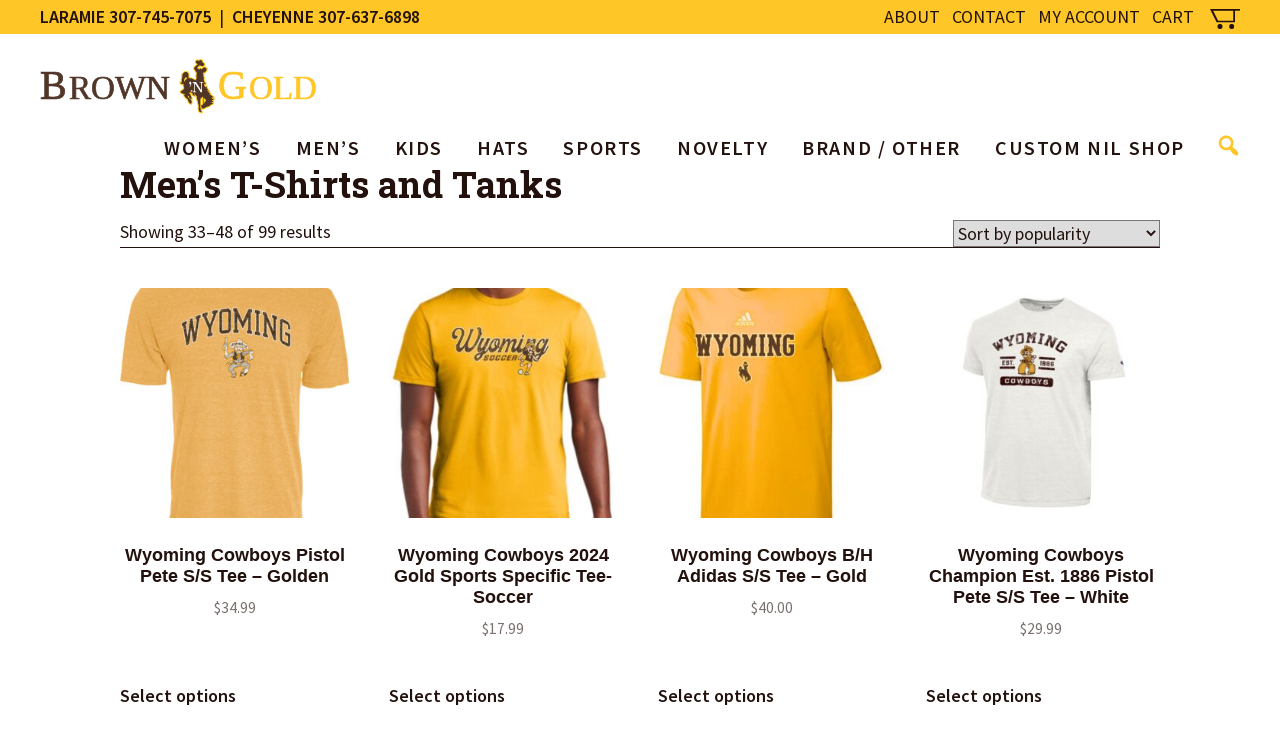

--- FILE ---
content_type: text/html; charset=UTF-8
request_url: https://brownandgold.com/product-category/mens/mens-tshirts-and-tanks/?product-page=3
body_size: 26112
content:
<!doctype html>
<html class="no-js" lang="en-US">
<head>
  <meta charset="utf-8">
<script type="text/javascript">
/* <![CDATA[ */
var gform;gform||(document.addEventListener("gform_main_scripts_loaded",function(){gform.scriptsLoaded=!0}),document.addEventListener("gform/theme/scripts_loaded",function(){gform.themeScriptsLoaded=!0}),window.addEventListener("DOMContentLoaded",function(){gform.domLoaded=!0}),gform={domLoaded:!1,scriptsLoaded:!1,themeScriptsLoaded:!1,isFormEditor:()=>"function"==typeof InitializeEditor,callIfLoaded:function(o){return!(!gform.domLoaded||!gform.scriptsLoaded||!gform.themeScriptsLoaded&&!gform.isFormEditor()||(gform.isFormEditor()&&console.warn("The use of gform.initializeOnLoaded() is deprecated in the form editor context and will be removed in Gravity Forms 3.1."),o(),0))},initializeOnLoaded:function(o){gform.callIfLoaded(o)||(document.addEventListener("gform_main_scripts_loaded",()=>{gform.scriptsLoaded=!0,gform.callIfLoaded(o)}),document.addEventListener("gform/theme/scripts_loaded",()=>{gform.themeScriptsLoaded=!0,gform.callIfLoaded(o)}),window.addEventListener("DOMContentLoaded",()=>{gform.domLoaded=!0,gform.callIfLoaded(o)}))},hooks:{action:{},filter:{}},addAction:function(o,r,e,t){gform.addHook("action",o,r,e,t)},addFilter:function(o,r,e,t){gform.addHook("filter",o,r,e,t)},doAction:function(o){gform.doHook("action",o,arguments)},applyFilters:function(o){return gform.doHook("filter",o,arguments)},removeAction:function(o,r){gform.removeHook("action",o,r)},removeFilter:function(o,r,e){gform.removeHook("filter",o,r,e)},addHook:function(o,r,e,t,n){null==gform.hooks[o][r]&&(gform.hooks[o][r]=[]);var d=gform.hooks[o][r];null==n&&(n=r+"_"+d.length),gform.hooks[o][r].push({tag:n,callable:e,priority:t=null==t?10:t})},doHook:function(r,o,e){var t;if(e=Array.prototype.slice.call(e,1),null!=gform.hooks[r][o]&&((o=gform.hooks[r][o]).sort(function(o,r){return o.priority-r.priority}),o.forEach(function(o){"function"!=typeof(t=o.callable)&&(t=window[t]),"action"==r?t.apply(null,e):e[0]=t.apply(null,e)})),"filter"==r)return e[0]},removeHook:function(o,r,t,n){var e;null!=gform.hooks[o][r]&&(e=(e=gform.hooks[o][r]).filter(function(o,r,e){return!!(null!=n&&n!=o.tag||null!=t&&t!=o.priority)}),gform.hooks[o][r]=e)}});
/* ]]> */
</script>

  <meta http-equiv="X-UA-Compatible" content="IE=edge">
  <title>Wyoming Cowboys Men&#039;s T-Shirts and Tanks | Brown and Gold Ou</title>
  <meta name="viewport" content="width=device-width, initial-scale=1">

  <link rel="icon" type="image/x-icon" href="https://brownandgold.com/wp-content/themes/brown-and-gold/assets/img/favicon.ico" />

      <!-- Predictive Search Widget Template Registered -->
    	<script type="text/template" id="wc_psearch_tempTpl">
    		This\'s temp Template from Predictive Search    	</script>
    <script type="text/template" id="wc_psearch_itemTpl"><div class="ajax_search_content">
	<div class="result_row">
		{{ if ( image_url != null && image_url != '' ) { }}<span class="rs_avatar"><a href="{{= url }}" aria-label="{{= title }}"><img src="{{= image_url }}" /></a></span>{{ } }}
		<div class="rs_content_popup {{ if ( image_url == null || image_url == '' ) { }}no_image{{ } }}">
			<a href="{{= url }}" aria-label="{{= title }}">
				<span class="rs_name">{{= title }}</span>
				{{ if ( type == 'p_sku' && sku != null && sku != '' ) { }}<span class="rs_sku">SKU: <strong>{{= sku }}</strong></span>{{ } }}
				{{ if ( price != null && price != '' ) { }}<span class="rs_price">Price: {{= price }}</span>{{ } }}
				{{ if ( stock != null && stock != '' ) { }}<span class="rs_stock">{{= stock }}</span>{{ } }}
			</a>
			{{ if ( addtocart != null && addtocart != '' ) { }}<div class="rs_addtocart">{{= addtocart }}</div>{{ } }}
			<a href="{{= url }}" aria-label="{{= title }}">
				{{ if ( description != null && description != '' ) { }}<span class="rs_description">{{= description }}</span>{{ } }}
			</a>
			{{ if ( categories.length > 0 ) { }}
				<span class="rs_cat posted_in">
					Category:
					{{ var number_cat = 0; }}
					{{ _.each( categories, function( cat_data ) { number_cat++; }}
						{{ if ( number_cat > 1 ) { }}, {{ } }}<a class="rs_cat_link" href="{{= cat_data.url }}">{{= cat_data.name }}</a>
					{{ }); }}
				</span>
			{{ } }}
		</div>
	</div>
</div></script><script type="text/template" id="wc_psearch_footerSidebarTpl"><div rel="more_result" class="more_result">
		<span>See more search results for \'{{= title }}\' in:</span>
		{{ if ( description != null && description != '' ) { }}{{= description }}{{ } }}
</div></script><script type="text/template" id="wc_psearch_footerHeaderTpl"><div rel="more_result" class="more_result">
		<span>See more search results for \'{{= title }}\' in:</span>
		{{ if ( description != null && description != '' ) { }}{{= description }}{{ } }}
</div></script>
    <meta name='robots' content='index, follow, max-image-preview:large, max-snippet:-1, max-video-preview:-1' />

<!-- Google Tag Manager for WordPress by gtm4wp.com -->
<script data-cfasync="false" data-pagespeed-no-defer>
	var gtm4wp_datalayer_name = "dataLayer";
	var dataLayer = dataLayer || [];
</script>
<!-- End Google Tag Manager for WordPress by gtm4wp.com --><link href="//fonts.googleapis.com/css?family=Bungee|Roboto+Slab:400,700|Source+Sans+Pro:400,600|Rye" rel="stylesheet" type="text/css" />

	<!-- This site is optimized with the Yoast SEO plugin v26.7 - https://yoast.com/wordpress/plugins/seo/ -->
	<meta name="description" content="Browse University of Wyoming men&#039;s t-shirts and tanks. Buy at Brown and Gold Outlet, and find the next addition to your Wyoming Cowboys closet." />
	<link rel="canonical" href="https://brownandgold.com/product-category/mens/mens-tshirts-and-tanks/" />
	<meta property="og:locale" content="en_US" />
	<meta property="og:type" content="article" />
	<meta property="og:title" content="Wyoming Cowboys Men&#039;s T-Shirts and Tanks | Brown and Gold Ou" />
	<meta property="og:description" content="Browse University of Wyoming men&#039;s t-shirts and tanks. Buy at Brown and Gold Outlet, and find the next addition to your Wyoming Cowboys closet." />
	<meta property="og:url" content="https://brownandgold.com/product-category/mens/mens-tshirts-and-tanks/" />
	<meta property="og:site_name" content="Brown and Gold" />
	<meta name="twitter:card" content="summary_large_image" />
	<script type="application/ld+json" class="yoast-schema-graph">{"@context":"https://schema.org","@graph":[{"@type":"CollectionPage","@id":"https://brownandgold.com/product-category/mens/mens-tshirts-and-tanks/","url":"https://brownandgold.com/product-category/mens/mens-tshirts-and-tanks/","name":"Wyoming Cowboys Men's T-Shirts and Tanks | Brown and Gold Ou","isPartOf":{"@id":"https://brownandgold.com/#website"},"description":"Browse University of Wyoming men's t-shirts and tanks. Buy at Brown and Gold Outlet, and find the next addition to your Wyoming Cowboys closet.","breadcrumb":{"@id":"https://brownandgold.com/product-category/mens/mens-tshirts-and-tanks/#breadcrumb"},"inLanguage":"en-US"},{"@type":"BreadcrumbList","@id":"https://brownandgold.com/product-category/mens/mens-tshirts-and-tanks/#breadcrumb","itemListElement":[{"@type":"ListItem","position":1,"name":"Home","item":"https://brownandgold.com/"},{"@type":"ListItem","position":2,"name":"Men's","item":"https://brownandgold.com/product-category/mens/"},{"@type":"ListItem","position":3,"name":"Men's T-Shirts and Tanks"}]},{"@type":"WebSite","@id":"https://brownandgold.com/#website","url":"https://brownandgold.com/","name":"Brown and Gold","description":"","potentialAction":[{"@type":"SearchAction","target":{"@type":"EntryPoint","urlTemplate":"https://brownandgold.com/?s={search_term_string}"},"query-input":{"@type":"PropertyValueSpecification","valueRequired":true,"valueName":"search_term_string"}}],"inLanguage":"en-US"}]}</script>
	<!-- / Yoast SEO plugin. -->


<link rel='dns-prefetch' href='//www.googletagmanager.com' />
<link rel="alternate" type="application/rss+xml" title="Brown and Gold &raquo; Men&#039;s T-Shirts and Tanks Category Feed" href="https://brownandgold.com/product-category/mens/mens-tshirts-and-tanks/feed/" />
<style id='wp-img-auto-sizes-contain-inline-css' type='text/css'>
img:is([sizes=auto i],[sizes^="auto," i]){contain-intrinsic-size:3000px 1500px}
/*# sourceURL=wp-img-auto-sizes-contain-inline-css */
</style>
<style id='wp-emoji-styles-inline-css' type='text/css'>

	img.wp-smiley, img.emoji {
		display: inline !important;
		border: none !important;
		box-shadow: none !important;
		height: 1em !important;
		width: 1em !important;
		margin: 0 0.07em !important;
		vertical-align: -0.1em !important;
		background: none !important;
		padding: 0 !important;
	}
/*# sourceURL=wp-emoji-styles-inline-css */
</style>
<style id='wp-block-library-inline-css' type='text/css'>
:root{--wp-block-synced-color:#7a00df;--wp-block-synced-color--rgb:122,0,223;--wp-bound-block-color:var(--wp-block-synced-color);--wp-editor-canvas-background:#ddd;--wp-admin-theme-color:#007cba;--wp-admin-theme-color--rgb:0,124,186;--wp-admin-theme-color-darker-10:#006ba1;--wp-admin-theme-color-darker-10--rgb:0,107,160.5;--wp-admin-theme-color-darker-20:#005a87;--wp-admin-theme-color-darker-20--rgb:0,90,135;--wp-admin-border-width-focus:2px}@media (min-resolution:192dpi){:root{--wp-admin-border-width-focus:1.5px}}.wp-element-button{cursor:pointer}:root .has-very-light-gray-background-color{background-color:#eee}:root .has-very-dark-gray-background-color{background-color:#313131}:root .has-very-light-gray-color{color:#eee}:root .has-very-dark-gray-color{color:#313131}:root .has-vivid-green-cyan-to-vivid-cyan-blue-gradient-background{background:linear-gradient(135deg,#00d084,#0693e3)}:root .has-purple-crush-gradient-background{background:linear-gradient(135deg,#34e2e4,#4721fb 50%,#ab1dfe)}:root .has-hazy-dawn-gradient-background{background:linear-gradient(135deg,#faaca8,#dad0ec)}:root .has-subdued-olive-gradient-background{background:linear-gradient(135deg,#fafae1,#67a671)}:root .has-atomic-cream-gradient-background{background:linear-gradient(135deg,#fdd79a,#004a59)}:root .has-nightshade-gradient-background{background:linear-gradient(135deg,#330968,#31cdcf)}:root .has-midnight-gradient-background{background:linear-gradient(135deg,#020381,#2874fc)}:root{--wp--preset--font-size--normal:16px;--wp--preset--font-size--huge:42px}.has-regular-font-size{font-size:1em}.has-larger-font-size{font-size:2.625em}.has-normal-font-size{font-size:var(--wp--preset--font-size--normal)}.has-huge-font-size{font-size:var(--wp--preset--font-size--huge)}.has-text-align-center{text-align:center}.has-text-align-left{text-align:left}.has-text-align-right{text-align:right}.has-fit-text{white-space:nowrap!important}#end-resizable-editor-section{display:none}.aligncenter{clear:both}.items-justified-left{justify-content:flex-start}.items-justified-center{justify-content:center}.items-justified-right{justify-content:flex-end}.items-justified-space-between{justify-content:space-between}.screen-reader-text{border:0;clip-path:inset(50%);height:1px;margin:-1px;overflow:hidden;padding:0;position:absolute;width:1px;word-wrap:normal!important}.screen-reader-text:focus{background-color:#ddd;clip-path:none;color:#444;display:block;font-size:1em;height:auto;left:5px;line-height:normal;padding:15px 23px 14px;text-decoration:none;top:5px;width:auto;z-index:100000}html :where(.has-border-color){border-style:solid}html :where([style*=border-top-color]){border-top-style:solid}html :where([style*=border-right-color]){border-right-style:solid}html :where([style*=border-bottom-color]){border-bottom-style:solid}html :where([style*=border-left-color]){border-left-style:solid}html :where([style*=border-width]){border-style:solid}html :where([style*=border-top-width]){border-top-style:solid}html :where([style*=border-right-width]){border-right-style:solid}html :where([style*=border-bottom-width]){border-bottom-style:solid}html :where([style*=border-left-width]){border-left-style:solid}html :where(img[class*=wp-image-]){height:auto;max-width:100%}:where(figure){margin:0 0 1em}html :where(.is-position-sticky){--wp-admin--admin-bar--position-offset:var(--wp-admin--admin-bar--height,0px)}@media screen and (max-width:600px){html :where(.is-position-sticky){--wp-admin--admin-bar--position-offset:0px}}

/*# sourceURL=wp-block-library-inline-css */
</style><link rel='stylesheet' id='wc-blocks-style-css' href='https://brownandgold.com/wp-content/plugins/woocommerce/assets/client/blocks/wc-blocks.css?ver=wc-10.4.3' type='text/css' media='all' />
<style id='global-styles-inline-css' type='text/css'>
:root{--wp--preset--aspect-ratio--square: 1;--wp--preset--aspect-ratio--4-3: 4/3;--wp--preset--aspect-ratio--3-4: 3/4;--wp--preset--aspect-ratio--3-2: 3/2;--wp--preset--aspect-ratio--2-3: 2/3;--wp--preset--aspect-ratio--16-9: 16/9;--wp--preset--aspect-ratio--9-16: 9/16;--wp--preset--color--black: #000000;--wp--preset--color--cyan-bluish-gray: #abb8c3;--wp--preset--color--white: #ffffff;--wp--preset--color--pale-pink: #f78da7;--wp--preset--color--vivid-red: #cf2e2e;--wp--preset--color--luminous-vivid-orange: #ff6900;--wp--preset--color--luminous-vivid-amber: #fcb900;--wp--preset--color--light-green-cyan: #7bdcb5;--wp--preset--color--vivid-green-cyan: #00d084;--wp--preset--color--pale-cyan-blue: #8ed1fc;--wp--preset--color--vivid-cyan-blue: #0693e3;--wp--preset--color--vivid-purple: #9b51e0;--wp--preset--gradient--vivid-cyan-blue-to-vivid-purple: linear-gradient(135deg,rgb(6,147,227) 0%,rgb(155,81,224) 100%);--wp--preset--gradient--light-green-cyan-to-vivid-green-cyan: linear-gradient(135deg,rgb(122,220,180) 0%,rgb(0,208,130) 100%);--wp--preset--gradient--luminous-vivid-amber-to-luminous-vivid-orange: linear-gradient(135deg,rgb(252,185,0) 0%,rgb(255,105,0) 100%);--wp--preset--gradient--luminous-vivid-orange-to-vivid-red: linear-gradient(135deg,rgb(255,105,0) 0%,rgb(207,46,46) 100%);--wp--preset--gradient--very-light-gray-to-cyan-bluish-gray: linear-gradient(135deg,rgb(238,238,238) 0%,rgb(169,184,195) 100%);--wp--preset--gradient--cool-to-warm-spectrum: linear-gradient(135deg,rgb(74,234,220) 0%,rgb(151,120,209) 20%,rgb(207,42,186) 40%,rgb(238,44,130) 60%,rgb(251,105,98) 80%,rgb(254,248,76) 100%);--wp--preset--gradient--blush-light-purple: linear-gradient(135deg,rgb(255,206,236) 0%,rgb(152,150,240) 100%);--wp--preset--gradient--blush-bordeaux: linear-gradient(135deg,rgb(254,205,165) 0%,rgb(254,45,45) 50%,rgb(107,0,62) 100%);--wp--preset--gradient--luminous-dusk: linear-gradient(135deg,rgb(255,203,112) 0%,rgb(199,81,192) 50%,rgb(65,88,208) 100%);--wp--preset--gradient--pale-ocean: linear-gradient(135deg,rgb(255,245,203) 0%,rgb(182,227,212) 50%,rgb(51,167,181) 100%);--wp--preset--gradient--electric-grass: linear-gradient(135deg,rgb(202,248,128) 0%,rgb(113,206,126) 100%);--wp--preset--gradient--midnight: linear-gradient(135deg,rgb(2,3,129) 0%,rgb(40,116,252) 100%);--wp--preset--font-size--small: 13px;--wp--preset--font-size--medium: 20px;--wp--preset--font-size--large: 36px;--wp--preset--font-size--x-large: 42px;--wp--preset--spacing--20: 0.44rem;--wp--preset--spacing--30: 0.67rem;--wp--preset--spacing--40: 1rem;--wp--preset--spacing--50: 1.5rem;--wp--preset--spacing--60: 2.25rem;--wp--preset--spacing--70: 3.38rem;--wp--preset--spacing--80: 5.06rem;--wp--preset--shadow--natural: 6px 6px 9px rgba(0, 0, 0, 0.2);--wp--preset--shadow--deep: 12px 12px 50px rgba(0, 0, 0, 0.4);--wp--preset--shadow--sharp: 6px 6px 0px rgba(0, 0, 0, 0.2);--wp--preset--shadow--outlined: 6px 6px 0px -3px rgb(255, 255, 255), 6px 6px rgb(0, 0, 0);--wp--preset--shadow--crisp: 6px 6px 0px rgb(0, 0, 0);}:where(.is-layout-flex){gap: 0.5em;}:where(.is-layout-grid){gap: 0.5em;}body .is-layout-flex{display: flex;}.is-layout-flex{flex-wrap: wrap;align-items: center;}.is-layout-flex > :is(*, div){margin: 0;}body .is-layout-grid{display: grid;}.is-layout-grid > :is(*, div){margin: 0;}:where(.wp-block-columns.is-layout-flex){gap: 2em;}:where(.wp-block-columns.is-layout-grid){gap: 2em;}:where(.wp-block-post-template.is-layout-flex){gap: 1.25em;}:where(.wp-block-post-template.is-layout-grid){gap: 1.25em;}.has-black-color{color: var(--wp--preset--color--black) !important;}.has-cyan-bluish-gray-color{color: var(--wp--preset--color--cyan-bluish-gray) !important;}.has-white-color{color: var(--wp--preset--color--white) !important;}.has-pale-pink-color{color: var(--wp--preset--color--pale-pink) !important;}.has-vivid-red-color{color: var(--wp--preset--color--vivid-red) !important;}.has-luminous-vivid-orange-color{color: var(--wp--preset--color--luminous-vivid-orange) !important;}.has-luminous-vivid-amber-color{color: var(--wp--preset--color--luminous-vivid-amber) !important;}.has-light-green-cyan-color{color: var(--wp--preset--color--light-green-cyan) !important;}.has-vivid-green-cyan-color{color: var(--wp--preset--color--vivid-green-cyan) !important;}.has-pale-cyan-blue-color{color: var(--wp--preset--color--pale-cyan-blue) !important;}.has-vivid-cyan-blue-color{color: var(--wp--preset--color--vivid-cyan-blue) !important;}.has-vivid-purple-color{color: var(--wp--preset--color--vivid-purple) !important;}.has-black-background-color{background-color: var(--wp--preset--color--black) !important;}.has-cyan-bluish-gray-background-color{background-color: var(--wp--preset--color--cyan-bluish-gray) !important;}.has-white-background-color{background-color: var(--wp--preset--color--white) !important;}.has-pale-pink-background-color{background-color: var(--wp--preset--color--pale-pink) !important;}.has-vivid-red-background-color{background-color: var(--wp--preset--color--vivid-red) !important;}.has-luminous-vivid-orange-background-color{background-color: var(--wp--preset--color--luminous-vivid-orange) !important;}.has-luminous-vivid-amber-background-color{background-color: var(--wp--preset--color--luminous-vivid-amber) !important;}.has-light-green-cyan-background-color{background-color: var(--wp--preset--color--light-green-cyan) !important;}.has-vivid-green-cyan-background-color{background-color: var(--wp--preset--color--vivid-green-cyan) !important;}.has-pale-cyan-blue-background-color{background-color: var(--wp--preset--color--pale-cyan-blue) !important;}.has-vivid-cyan-blue-background-color{background-color: var(--wp--preset--color--vivid-cyan-blue) !important;}.has-vivid-purple-background-color{background-color: var(--wp--preset--color--vivid-purple) !important;}.has-black-border-color{border-color: var(--wp--preset--color--black) !important;}.has-cyan-bluish-gray-border-color{border-color: var(--wp--preset--color--cyan-bluish-gray) !important;}.has-white-border-color{border-color: var(--wp--preset--color--white) !important;}.has-pale-pink-border-color{border-color: var(--wp--preset--color--pale-pink) !important;}.has-vivid-red-border-color{border-color: var(--wp--preset--color--vivid-red) !important;}.has-luminous-vivid-orange-border-color{border-color: var(--wp--preset--color--luminous-vivid-orange) !important;}.has-luminous-vivid-amber-border-color{border-color: var(--wp--preset--color--luminous-vivid-amber) !important;}.has-light-green-cyan-border-color{border-color: var(--wp--preset--color--light-green-cyan) !important;}.has-vivid-green-cyan-border-color{border-color: var(--wp--preset--color--vivid-green-cyan) !important;}.has-pale-cyan-blue-border-color{border-color: var(--wp--preset--color--pale-cyan-blue) !important;}.has-vivid-cyan-blue-border-color{border-color: var(--wp--preset--color--vivid-cyan-blue) !important;}.has-vivid-purple-border-color{border-color: var(--wp--preset--color--vivid-purple) !important;}.has-vivid-cyan-blue-to-vivid-purple-gradient-background{background: var(--wp--preset--gradient--vivid-cyan-blue-to-vivid-purple) !important;}.has-light-green-cyan-to-vivid-green-cyan-gradient-background{background: var(--wp--preset--gradient--light-green-cyan-to-vivid-green-cyan) !important;}.has-luminous-vivid-amber-to-luminous-vivid-orange-gradient-background{background: var(--wp--preset--gradient--luminous-vivid-amber-to-luminous-vivid-orange) !important;}.has-luminous-vivid-orange-to-vivid-red-gradient-background{background: var(--wp--preset--gradient--luminous-vivid-orange-to-vivid-red) !important;}.has-very-light-gray-to-cyan-bluish-gray-gradient-background{background: var(--wp--preset--gradient--very-light-gray-to-cyan-bluish-gray) !important;}.has-cool-to-warm-spectrum-gradient-background{background: var(--wp--preset--gradient--cool-to-warm-spectrum) !important;}.has-blush-light-purple-gradient-background{background: var(--wp--preset--gradient--blush-light-purple) !important;}.has-blush-bordeaux-gradient-background{background: var(--wp--preset--gradient--blush-bordeaux) !important;}.has-luminous-dusk-gradient-background{background: var(--wp--preset--gradient--luminous-dusk) !important;}.has-pale-ocean-gradient-background{background: var(--wp--preset--gradient--pale-ocean) !important;}.has-electric-grass-gradient-background{background: var(--wp--preset--gradient--electric-grass) !important;}.has-midnight-gradient-background{background: var(--wp--preset--gradient--midnight) !important;}.has-small-font-size{font-size: var(--wp--preset--font-size--small) !important;}.has-medium-font-size{font-size: var(--wp--preset--font-size--medium) !important;}.has-large-font-size{font-size: var(--wp--preset--font-size--large) !important;}.has-x-large-font-size{font-size: var(--wp--preset--font-size--x-large) !important;}
/*# sourceURL=global-styles-inline-css */
</style>

<style id='classic-theme-styles-inline-css' type='text/css'>
/*! This file is auto-generated */
.wp-block-button__link{color:#fff;background-color:#32373c;border-radius:9999px;box-shadow:none;text-decoration:none;padding:calc(.667em + 2px) calc(1.333em + 2px);font-size:1.125em}.wp-block-file__button{background:#32373c;color:#fff;text-decoration:none}
/*# sourceURL=/wp-includes/css/classic-themes.min.css */
</style>
<link rel='stylesheet' id='woocommerce-layout-css' href='https://brownandgold.com/wp-content/plugins/woocommerce/assets/css/woocommerce-layout.css?ver=10.4.3' type='text/css' media='all' />
<link rel='stylesheet' id='woocommerce-smallscreen-css' href='https://brownandgold.com/wp-content/plugins/woocommerce/assets/css/woocommerce-smallscreen.css?ver=10.4.3' type='text/css' media='only screen and (max-width: 768px)' />
<link rel='stylesheet' id='woocommerce-general-css' href='https://brownandgold.com/wp-content/plugins/woocommerce/assets/css/woocommerce.css?ver=10.4.3' type='text/css' media='all' />
<style id='woocommerce-inline-inline-css' type='text/css'>
.woocommerce form .form-row .required { visibility: visible; }
/*# sourceURL=woocommerce-inline-inline-css */
</style>
<link rel='stylesheet' id='spu-public-css-css' href='https://brownandgold.com/wp-content/plugins/popups/public/assets/css/public.css?ver=1.9.3.8' type='text/css' media='all' />
<link rel='stylesheet' id='gform_basic-css' href='https://brownandgold.com/wp-content/plugins/gravityforms/assets/css/dist/basic.min.css?ver=2.9.26' type='text/css' media='all' />
<link rel='stylesheet' id='gform_theme_components-css' href='https://brownandgold.com/wp-content/plugins/gravityforms/assets/css/dist/theme-components.min.css?ver=2.9.26' type='text/css' media='all' />
<link rel='stylesheet' id='gform_theme-css' href='https://brownandgold.com/wp-content/plugins/gravityforms/assets/css/dist/theme.min.css?ver=2.9.26' type='text/css' media='all' />
<link rel='stylesheet' id='dashicons-css' href='https://brownandgold.com/wp-includes/css/dashicons.min.css?ver=75e95b869a53ffab94343f160ad88661' type='text/css' media='all' />
<link rel='stylesheet' id='wc-predictive-search-style-css' href='https://brownandgold.com/wp-content/plugins/woocommerce-predictive-search/assets/css/wc_predictive_search.css?ver=6.1.2' type='text/css' media='all' />
<link rel='stylesheet' id='wc-predictive-search-dynamic-style-css' href='//brownandgold.com/wp-content/uploads/sass/wc_predictive_search.min.css?ver=1673383116' type='text/css' media='all' />
<link rel='stylesheet' id='roots_css-css' href='https://brownandgold.com/wp-content/themes/brown-and-gold/assets/css/main.min.css?1a92c88ce7732402b2df7101ec116751' type='text/css' media='all' />
<script type="text/javascript" id="woocommerce-google-analytics-integration-gtag-js-after">
/* <![CDATA[ */
/* Google Analytics for WooCommerce (gtag.js) */
					window.dataLayer = window.dataLayer || [];
					function gtag(){dataLayer.push(arguments);}
					// Set up default consent state.
					for ( const mode of [{"analytics_storage":"denied","ad_storage":"denied","ad_user_data":"denied","ad_personalization":"denied","region":["AT","BE","BG","HR","CY","CZ","DK","EE","FI","FR","DE","GR","HU","IS","IE","IT","LV","LI","LT","LU","MT","NL","NO","PL","PT","RO","SK","SI","ES","SE","GB","CH"]}] || [] ) {
						gtag( "consent", "default", { "wait_for_update": 500, ...mode } );
					}
					gtag("js", new Date());
					gtag("set", "developer_id.dOGY3NW", true);
					gtag("config", "G-K19HQ0J7FK", {"track_404":true,"allow_google_signals":false,"logged_in":false,"linker":{"domains":[],"allow_incoming":false},"custom_map":{"dimension1":"logged_in"}});
//# sourceURL=woocommerce-google-analytics-integration-gtag-js-after
/* ]]> */
</script>
<script type="text/javascript" src="https://brownandgold.com/wp-includes/js/dist/hooks.min.js?ver=dd5603f07f9220ed27f1" id="wp-hooks-js"></script>
<script type="text/javascript" src="https://brownandgold.com/wp-includes/js/jquery/jquery.min.js?ver=3.7.1" id="jquery-core-js"></script>
<script type="text/javascript" src="https://brownandgold.com/wp-includes/js/jquery/jquery-migrate.min.js?ver=3.4.1" id="jquery-migrate-js"></script>
<script type="text/javascript" src="https://brownandgold.com/wp-content/plugins/woocommerce/assets/js/jquery-blockui/jquery.blockUI.min.js?ver=2.7.0-wc.10.4.3" id="wc-jquery-blockui-js" defer="defer" data-wp-strategy="defer"></script>
<script type="text/javascript" id="wc-add-to-cart-js-extra">
/* <![CDATA[ */
var wc_add_to_cart_params = {"ajax_url":"/wp-admin/admin-ajax.php","wc_ajax_url":"/?wc-ajax=%%endpoint%%","i18n_view_cart":"View cart","cart_url":"https://brownandgold.com/cart/","is_cart":"","cart_redirect_after_add":"yes"};
//# sourceURL=wc-add-to-cart-js-extra
/* ]]> */
</script>
<script type="text/javascript" src="https://brownandgold.com/wp-content/plugins/woocommerce/assets/js/frontend/add-to-cart.min.js?ver=10.4.3" id="wc-add-to-cart-js" defer="defer" data-wp-strategy="defer"></script>
<script type="text/javascript" src="https://brownandgold.com/wp-content/plugins/woocommerce/assets/js/js-cookie/js.cookie.min.js?ver=2.1.4-wc.10.4.3" id="wc-js-cookie-js" defer="defer" data-wp-strategy="defer"></script>
<script type="text/javascript" id="woocommerce-js-extra">
/* <![CDATA[ */
var woocommerce_params = {"ajax_url":"/wp-admin/admin-ajax.php","wc_ajax_url":"/?wc-ajax=%%endpoint%%","i18n_password_show":"Show password","i18n_password_hide":"Hide password"};
//# sourceURL=woocommerce-js-extra
/* ]]> */
</script>
<script type="text/javascript" src="https://brownandgold.com/wp-content/plugins/woocommerce/assets/js/frontend/woocommerce.min.js?ver=10.4.3" id="woocommerce-js" defer="defer" data-wp-strategy="defer"></script>
<script type="text/javascript" defer='defer' src="https://brownandgold.com/wp-content/plugins/gravityforms/js/jquery.json.min.js?ver=2.9.26" id="gform_json-js"></script>
<script type="text/javascript" id="gform_gravityforms-js-extra">
/* <![CDATA[ */
var gf_global = {"gf_currency_config":{"name":"U.S. Dollar","symbol_left":"$","symbol_right":"","symbol_padding":"","thousand_separator":",","decimal_separator":".","decimals":2,"code":"USD"},"base_url":"https://brownandgold.com/wp-content/plugins/gravityforms","number_formats":[],"spinnerUrl":"https://brownandgold.com/wp-content/plugins/gravityforms/images/spinner.svg","version_hash":"84e2da2268582e4177fc016985413669","strings":{"newRowAdded":"New row added.","rowRemoved":"Row removed","formSaved":"The form has been saved.  The content contains the link to return and complete the form."}};
var gform_i18n = {"datepicker":{"days":{"monday":"Mo","tuesday":"Tu","wednesday":"We","thursday":"Th","friday":"Fr","saturday":"Sa","sunday":"Su"},"months":{"january":"January","february":"February","march":"March","april":"April","may":"May","june":"June","july":"July","august":"August","september":"September","october":"October","november":"November","december":"December"},"firstDay":1,"iconText":"Select date"}};
var gf_legacy_multi = {"2":""};
var gform_gravityforms = {"strings":{"invalid_file_extension":"This type of file is not allowed. Must be one of the following:","delete_file":"Delete this file","in_progress":"in progress","file_exceeds_limit":"File exceeds size limit","illegal_extension":"This type of file is not allowed.","max_reached":"Maximum number of files reached","unknown_error":"There was a problem while saving the file on the server","currently_uploading":"Please wait for the uploading to complete","cancel":"Cancel","cancel_upload":"Cancel this upload","cancelled":"Cancelled","error":"Error","message":"Message"},"vars":{"images_url":"https://brownandgold.com/wp-content/plugins/gravityforms/images"}};
//# sourceURL=gform_gravityforms-js-extra
/* ]]> */
</script>
<script type="text/javascript" id="gform_gravityforms-js-before">
/* <![CDATA[ */

//# sourceURL=gform_gravityforms-js-before
/* ]]> */
</script>
<script type="text/javascript" defer='defer' src="https://brownandgold.com/wp-content/plugins/gravityforms/js/gravityforms.min.js?ver=2.9.26" id="gform_gravityforms-js"></script>
<script type="text/javascript" defer='defer' src="https://brownandgold.com/wp-content/plugins/gravityforms/assets/js/dist/utils.min.js?ver=48a3755090e76a154853db28fc254681" id="gform_gravityforms_utils-js"></script>
<script type="text/javascript" id="wpm-js-extra">
/* <![CDATA[ */
var wpm = {"ajax_url":"https://brownandgold.com/wp-admin/admin-ajax.php","root":"https://brownandgold.com/wp-json/","nonce_wp_rest":"eba51a348d","nonce_ajax":"ba29f06311"};
//# sourceURL=wpm-js-extra
/* ]]> */
</script>
<script type="text/javascript" src="https://brownandgold.com/wp-content/plugins/woocommerce-google-adwords-conversion-tracking-tag/js/public/free/wpm-public.p1.min.js?ver=1.54.1" id="wpm-js"></script>
<script type="text/javascript" src="https://brownandgold.com/wp-content/themes/brown-and-gold/assets/js/vendor/modernizr.min.js" id="modernizr-js"></script>
<link rel="https://api.w.org/" href="https://brownandgold.com/wp-json/" /><link rel="alternate" title="JSON" type="application/json" href="https://brownandgold.com/wp-json/wp/v2/product_cat/34" /><link rel="EditURI" type="application/rsd+xml" title="RSD" href="https://brownandgold.com/xmlrpc.php?rsd" />
		<script type="text/javascript">
				(function(c,l,a,r,i,t,y){
					c[a]=c[a]||function(){(c[a].q=c[a].q||[]).push(arguments)};t=l.createElement(r);t.async=1;
					t.src="https://www.clarity.ms/tag/"+i+"?ref=wordpress";y=l.getElementsByTagName(r)[0];y.parentNode.insertBefore(t,y);
				})(window, document, "clarity", "script", "qbfwqlx410");
		</script>
		<script>  var el_i13_login_captcha=null; var el_i13_register_captcha=null; </script>
<!-- Google Tag Manager for WordPress by gtm4wp.com -->
<!-- GTM Container placement set to automatic -->
<script data-cfasync="false" data-pagespeed-no-defer>
	var dataLayer_content = [];
	dataLayer.push( dataLayer_content );
</script>
<script data-cfasync="false" data-pagespeed-no-defer>
(function(w,d,s,l,i){w[l]=w[l]||[];w[l].push({'gtm.start':
new Date().getTime(),event:'gtm.js'});var f=d.getElementsByTagName(s)[0],
j=d.createElement(s),dl=l!='dataLayer'?'&l='+l:'';j.async=true;j.src=
'//www.googletagmanager.com/gtm.js?id='+i+dl;f.parentNode.insertBefore(j,f);
})(window,document,'script','dataLayer','GTM-MCS2JR3R');
</script>
<script data-cfasync="false" data-pagespeed-no-defer>
(function(w,d,s,l,i){w[l]=w[l]||[];w[l].push({'gtm.start':
new Date().getTime(),event:'gtm.js'});var f=d.getElementsByTagName(s)[0],
j=d.createElement(s),dl=l!='dataLayer'?'&l='+l:'';j.async=true;j.src=
'//www.googletagmanager.com/gtm.js?id='+i+dl;f.parentNode.insertBefore(j,f);
})(window,document,'script','dataLayer','GTM-N64ZMKVD');
</script>
<!-- End Google Tag Manager for WordPress by gtm4wp.com --><!-- Google site verification - Google for WooCommerce -->
<meta name="google-site-verification" content="KObll2gaZaZM35fcVE4Z8Y7r8mXbNpcUMG9PXoZRjpo" />
	<noscript><style>.woocommerce-product-gallery{ opacity: 1 !important; }</style></noscript>
	
<!-- START Pixel Manager for WooCommerce -->

		<script>

			window.wpmDataLayer = window.wpmDataLayer || {};
			window.wpmDataLayer = Object.assign(window.wpmDataLayer, {"cart":{},"cart_item_keys":{},"version":{"number":"1.54.1","pro":false,"eligible_for_updates":false,"distro":"fms","beta":false,"show":true},"pixels":{"facebook":{"pixel_id":"1937241860148511","dynamic_remarketing":{"id_type":"post_id"},"capi":false,"advanced_matching":false,"exclusion_patterns":[],"fbevents_js_url":"https://connect.facebook.net/en_US/fbevents.js"}},"shop":{"list_name":"Product Category | Men's | Men's T-Shirts and Tanks","list_id":"product_category.mens.mens-tshirts-and-tanks","page_type":"product_category","currency":"USD","selectors":{"addToCart":[],"beginCheckout":[]},"order_duplication_prevention":true,"view_item_list_trigger":{"test_mode":false,"background_color":"green","opacity":0.5,"repeat":true,"timeout":1000,"threshold":0.8},"variations_output":true,"session_active":false},"page":{"id":0,"title":"Men&#8217;s T-Shirts and Tanks","type":"page","categories":[],"parent":{"id":0,"title":"Men&#8217;s T-Shirts and Tanks","type":"page","categories":[]}},"general":{"user_logged_in":false,"scroll_tracking_thresholds":[],"page_id":0,"exclude_domains":[],"server_2_server":{"active":false,"user_agent_exclude_patterns":[],"ip_exclude_list":[],"pageview_event_s2s":{"is_active":false,"pixels":["facebook"]}},"consent_management":{"explicit_consent":false},"lazy_load_pmw":false,"chunk_base_path":"https://brownandgold.com/wp-content/plugins/woocommerce-google-adwords-conversion-tracking-tag/js/public/free/","modules":{"load_deprecated_functions":true}}});

		</script>

		
<!-- END Pixel Manager for WooCommerce -->
<script><!-- Google Tag Manager -->
<script>(function(w,d,s,l,i){w[l]=w[l]||[];w[l].push({'gtm.start':
new Date().getTime(),event:'gtm.js'});var f=d.getElementsByTagName(s)[0],
j=d.createElement(s),dl=l!='dataLayer'?'&l='+l:'';j.async=true;j.src=
'https://www.googletagmanager.com/gtm.js?id='+i+dl;f.parentNode.insertBefore(j,f);
})(window,document,'script','dataLayer','GTM-N64ZMKVD');</script>
<!-- End Google Tag Manager -->
</script><link rel="icon" href="https://brownandgold.com/wp-content/uploads/2018/07/cropped-icon-32x32.jpg" sizes="32x32" />
<link rel="icon" href="https://brownandgold.com/wp-content/uploads/2018/07/cropped-icon-192x192.jpg" sizes="192x192" />
<link rel="apple-touch-icon" href="https://brownandgold.com/wp-content/uploads/2018/07/cropped-icon-180x180.jpg" />
<meta name="msapplication-TileImage" content="https://brownandgold.com/wp-content/uploads/2018/07/cropped-icon-270x270.jpg" />

  <!-- HTML5 shim and Respond.js for IE8 support of HTML5 elements and media queries -->
  <!-- WARNING: Respond.js doesn't work if you view the page via file:// -->
  <!--[if lt IE 9]>
    <script src="https://oss.maxcdn.com/html5shiv/3.7.2/html5shiv.min.js"></script>
    <script src="https://oss.maxcdn.com/respond/1.4.2/respond.min.js"></script>
  <![endif]-->

  <link rel="alternate" type="application/rss+xml" title="Brown and Gold Feed" href="https://brownandgold.com/feed/">
<link rel='stylesheet' id='wc-nmi-blocks-checkout-style-css' href='https://brownandgold.com/wp-content/plugins/wp-nmi-gateway-pci-woocommerce/build/style-index.css?ver=f7a4ecb70a39350e198c' type='text/css' media='all' />
<link rel='stylesheet' id='gforms_reset_css-css' href='https://brownandgold.com/wp-content/plugins/gravityforms/legacy/css/formreset.min.css?ver=2.9.26' type='text/css' media='all' />
<link rel='stylesheet' id='gforms_formsmain_css-css' href='https://brownandgold.com/wp-content/plugins/gravityforms/legacy/css/formsmain.min.css?ver=2.9.26' type='text/css' media='all' />
<link rel='stylesheet' id='gforms_ready_class_css-css' href='https://brownandgold.com/wp-content/plugins/gravityforms/legacy/css/readyclass.min.css?ver=2.9.26' type='text/css' media='all' />
<link rel='stylesheet' id='gforms_browsers_css-css' href='https://brownandgold.com/wp-content/plugins/gravityforms/legacy/css/browsers.min.css?ver=2.9.26' type='text/css' media='all' />
</head>
<body class="wp-theme-brown-and-gold theme-brown-and-gold woocommerce woocommerce-page woocommerce-no-js ">
  <div class="page-wrap">

  <!--[if lt IE 8]>
    <div class="alert alert-warning">
      You are using an <strong>outdated</strong> browser. Please <a href="http://browsehappy.com/">upgrade your browser</a> to improve your experience.    </div>
  <![endif]-->

  <a id="skip" class="visuallyhidden focusable" href="#main">Skip to Main Content</a>

  <div class="top-nav">
    <div class="locations-mobile">
      <a href="tel:307-745-7075">307-745-7075</a>
    </div>
    <div class="woo-nav-mobile">
      <a href="/cart/">Cart</a>&nbsp;&nbsp;&nbsp;<a href="/cart/"><img src="/wp-content/themes/brown-and-gold/assets/img/shopping-cart-empty-30x20.svg" alt=""></a>
    </div>
    <div class="locations">
      <a href="tel:307-745-7075">Laramie 307-745-7075</a>&nbsp;&nbsp;|&nbsp;&nbsp;<a href="tel:307-637-6898">Cheyenne 307-637-6898</a>
    </div>
    <div class="woo-nav">
      <a href="/about-us/">About</a>&nbsp;&nbsp;&nbsp;<a href="/contact-us/">Contact</a>&nbsp;&nbsp;&nbsp;<a href="/my-account/">My Account</a>&nbsp;&nbsp;&nbsp;<a href="/cart/">Cart &nbsp;&nbsp;&nbsp;<img src="/wp-content/themes/brown-and-gold/assets/img/shopping-cart-empty-30x20.svg" alt="Shopping Cart"></a>
    </div>
</div>

<header class="banner" role="banner">
  <div class="container">
    <div class="logo">
      <a href="https://brownandgold.com/"><img src="https://brownandgold.com/wp-content/themes/brown-and-gold/assets/img/bng-logo.svg" alt="Brown and Gold: "></a>
    </div>

    <nav class="nav-main" role="navigation">
      <div class="predictive-search">
        <a href="#" aria-label="open search" alt="Search" class="fa fa-search search-toggle hide-text">Open search input field</a>
        <div id="products_predictive_search-2" class="widget_products_predictive_search">

<div class="wc_ps_bar ">

	<div class="wc_ps_mobile_icon sidebar_temp" data-ps-id="2" aria-label="Open Search">
		<div style="display: inline-flex; justify-content: center; align-items: center;">
			<svg viewBox="0 0 24 24" height="25" width="25" fill="none" stroke="currentColor" xmlns="http://www.w3.org/2000/svg" stroke-width="2" stroke-linecap="round" stroke-linejoin="round" style="display: inline-block; vertical-align: middle;"><circle cx="11" cy="11" r="8"></circle><line x1="21" y1="21" x2="16.65" y2="16.65"></line></svg>
		</div>
	</div>
	<div style="clear:both;"></div>

	<div class="wc_ps_container wc_ps_sidebar_container " id="wc_ps_container_2">
		<form
			class="wc_ps_form"
			id="wc_ps_form_2"
			autocomplete="off"
			action="//brownandgold.com/woocommerce-search/"
			method="get"

			data-ps-id="2"
			data-ps-cat_align="left"
			data-ps-cat_max_wide="30"
			data-ps-popup_wide="input_wide"
			data-ps-widget_template="sidebar"
		>

			<input type="hidden" class="wc_ps_category_selector" name="cat_in" value="" >

			<div class="wc_ps_nav_right">
				<div class="wc_ps_nav_submit">
					<div class="wc_ps_nav_submit_icon">
						<svg viewBox="0 0 24 24" height="16" width="16" fill="none" stroke="currentColor" xmlns="http://www.w3.org/2000/svg" stroke-width="2" stroke-linecap="round" stroke-linejoin="round" style="display: inline-block; vertical-align: middle;"><circle cx="11" cy="11" r="8"></circle><line x1="21" y1="21" x2="16.65" y2="16.65"></line></svg>
					</div>
					<input data-ps-id="2" class="wc_ps_nav_submit_bt" type="button" value="Go">
				</div>
			</div>

			<div class="wc_ps_nav_fill">
				<div class="wc_ps_nav_field">
					<input type="text" name="rs" class="wc_ps_search_keyword" id="wc_ps_search_keyword_2"
						aria-label="Keyword Search"
						onblur="if( this.value == '' ){ this.value = 'What can we help you find?'; }"
						onfocus="if( this.value == 'What can we help you find?' ){ this.value = ''; }"
						value="What can we help you find?"
						data-ps-id="2"
						data-ps-default_text="What can we help you find?"
						data-ps-row="7"
						data-ps-text_lenght="50"

						
												data-ps-popup_search_in="{&quot;product&quot;:&quot;6&quot;,&quot;post&quot;:&quot;0&quot;,&quot;page&quot;:&quot;0&quot;,&quot;p_sku&quot;:&quot;0&quot;,&quot;p_cat&quot;:&quot;0&quot;,&quot;p_tag&quot;:&quot;0&quot;}"
						
												data-ps-search_in="product"
						data-ps-search_other="product"
						
						data-ps-show_price="1"
						data-ps-show_addtocart="0"
						data-ps-show_in_cat="1"
					/>
					<svg aria-hidden="true" viewBox="0 0 512 512" class="wc_ps_searching_icon" style="display: none;" aria-label="Searching">
						<path d="M288 39.056v16.659c0 10.804 7.281 20.159 17.686 23.066C383.204 100.434 440 171.518 440 256c0 101.689-82.295 184-184 184-101.689 0-184-82.295-184-184 0-84.47 56.786-155.564 134.312-177.219C216.719 75.874 224 66.517 224 55.712V39.064c0-15.709-14.834-27.153-30.046-23.234C86.603 43.482 7.394 141.206 8.003 257.332c.72 137.052 111.477 246.956 248.531 246.667C393.255 503.711 504 392.788 504 256c0-115.633-79.14-212.779-186.211-240.236C302.678 11.889 288 23.456 288 39.056z"></path>
					</svg>
				</div>
			</div>

		
					<input type="hidden" name="search_in" value="product"  />
			<input type="hidden" name="search_other" value="product"  />
		
					</form>
	</div>
	<div style="clear:both;"></div>

</div>


<div style="clear:both;"></div></div>      </div>

      <figure class='nav-toggle'>
        <button>
          <span>Menu</span>
        </button>
      </figure>

      <div class="menu-wrapper">
      <ul id="menu-product-menu" class="nav navbar-nav"><li class="dropdown menu-womens"><a class="dropdown-toggle" data-toggle="dropdown" data-target="#" href="https://brownandgold.com/product-category/womens/">Women&#8217;s</a>
<ul class="dropdown-menu">
	<li class="menu-tees-and-tanks"><a href="https://brownandgold.com/product-category/womens/womens-tshirts-and-tanks/" title="Women&#8217;s tees and tanks" aria-label="Women&#8217;s tees and tanks">Tees and Tanks</a></li>
	<li class="menu-long-sleeved-tees"><a href="https://brownandgold.com/product-category/womens/womens-long-sleeved-tees/" title="Women&#8217;s long sleeved tees" aria-label="Women&#8217;s long sleeved tees">Long Sleeved Tees</a></li>
	<li class="menu-sweatshirts"><a href="https://brownandgold.com/product-category/womens/womens-sweatshirts/" title="Women&#8217;s sweatshirts" aria-label="Women&#8217;s sweatshirts">Sweatshirts</a></li>
	<li class="menu-jackets"><a href="https://brownandgold.com/product-category/womens/womens-jackets/" title="Women&#8217;s Jackets" aria-label="Women&#8217;s Jackets">Jackets</a></li>
	<li class="menu-shorts-and-pants"><a href="https://brownandgold.com/product-category/womens/womens-shorts-and-pants/" title="Women&#8217;s shorts and pants" aria-label="Women&#8217;s shorts and pants">Shorts and Pants</a></li>
	<li class="menu-hats"><a href="https://brownandgold.com/product-category/hats/hats-womens/" title="Women&#8217;s hats" aria-label="Women&#8217;s hats">Hats</a></li>
	<li class="menu-accessories"><a href="https://brownandgold.com/product-category/womens/women-accessories/" title="Women&#8217;s accessories" aria-label="Women&#8217;s accessories">Accessories</a></li>
	<li class="menu-sale"><a href="https://brownandgold.com/product-category/womens/sale/" title="Women&#8217;s sale items" aria-label="Women&#8217;s sale items">Sale</a></li>
</ul>
</li>
<li class="current-product_cat-ancestor active current-product_cat-parent dropdown menu-mens"><a class="dropdown-toggle" data-toggle="dropdown" data-target="#" href="https://brownandgold.com/product-category/mens/">Men&#8217;s</a>
<ul class="dropdown-menu">
	<li class="active menu-t-shirts-and-tanks"><a href="https://brownandgold.com/product-category/mens/mens-tshirts-and-tanks/" aria-current="page" title="Men&#8217;s t-shirts and tanks" aria-label="Men&#8217;s t-shirts and tanks">T-Shirts and Tanks</a></li>
	<li class="menu-long-sleeve-t-shirts"><a href="https://brownandgold.com/product-category/mens/mens-long-sleeve-t-shirts/" title="Men&#8217;s long sleeve t-shirts" aria-label="Men&#8217;s long sleeve t-shirts">Long Sleeve T-Shirts</a></li>
	<li class="menu-sweatshirts"><a href="https://brownandgold.com/product-category/mens/mens-sweatshirts/" title="Men&#8217;s sweatshirts" aria-label="Men&#8217;s sweatshirts">Sweatshirts</a></li>
	<li class="menu-casual-wear"><a href="https://brownandgold.com/product-category/mens/men-casual-wear/" title="Men&#8217;s casual wear" aria-label="Men&#8217;s casual wear">Casual Wear</a></li>
	<li class="menu-jackets"><a href="https://brownandgold.com/product-category/mens/mens-jackets/" title="Men&#8217;s jackets" aria-label="Men&#8217;s jackets">Jackets</a></li>
	<li class="menu-shorts-and-pants"><a href="https://brownandgold.com/product-category/mens/mens-shorts-and-pants/" title="Men&#8217;s shorts and pants" aria-label="Men&#8217;s shorts and pants">Shorts and Pants</a></li>
	<li class="menu-accessories"><a href="https://brownandgold.com/product-category/mens/men-accessories/" title="Men&#8217;s accessories" aria-label="Men&#8217;s accessories">Accessories</a></li>
	<li class="menu-sale"><a href="https://brownandgold.com/product-category/sale-mens/">Sale</a></li>
</ul>
</li>
<li class="dropdown menu-kids"><a class="dropdown-toggle" data-toggle="dropdown" data-target="#" href="https://brownandgold.com/product-category/kids/">Kids</a>
<ul class="dropdown-menu">
	<li class="menu-infant"><a href="https://brownandgold.com/product-category/kids/infant/" title="Kid&#8217;s infant" aria-label="Kid&#8217;s infant">Infant</a></li>
	<li class="menu-toddler"><a href="https://brownandgold.com/product-category/kids/toddler/" title="Kid&#8217;s toddler" aria-label="Kid&#8217;s toddler">Toddler</a></li>
	<li class="menu-youth"><a href="https://brownandgold.com/product-category/kids/youth/" title="Kid&#8217;s youth" aria-label="Kid&#8217;s youth">Youth</a></li>
	<li class="menu-sale"><a href="https://brownandgold.com/product-category/sale-kids/">Sale</a></li>
</ul>
</li>
<li class="dropdown menu-hats"><a class="dropdown-toggle" data-toggle="dropdown" data-target="#" href="https://brownandgold.com/product-category/hats/">Hats</a>
<ul class="dropdown-menu">
	<li class="menu-visor"><a href="https://brownandgold.com/product-category/hats/hat-visor/">Visor</a></li>
	<li class="menu-adjustable"><a href="https://brownandgold.com/product-category/hats/hats-adjustable/">Adjustable</a></li>
	<li class="menu-fitted"><a href="https://brownandgold.com/product-category/hats/hats-fitted/">Fitted</a></li>
	<li class="menu-flexfit"><a href="https://brownandgold.com/product-category/hats/hats-flexfit/">FlexFit</a></li>
	<li class="menu-beanie"><a href="https://brownandgold.com/product-category/hats/hats-beanie/">Beanie</a></li>
	<li class="menu-youth"><a href="https://brownandgold.com/product-category/hats/youth-hats/">Youth</a></li>
	<li class="menu-womens"><a href="https://brownandgold.com/product-category/hats/hats-womens/">Womens</a></li>
	<li class="menu-sale"><a href="https://brownandgold.com/product-category/hats/sale-hats/">Sale</a></li>
</ul>
</li>
<li class="dropdown menu-sports"><a class="dropdown-toggle" data-toggle="dropdown" data-target="#" href="https://brownandgold.com/product-category/sports/">Sports</a>
<ul class="dropdown-menu">
	<li class="menu-football"><a href="https://brownandgold.com/product-category/sports/football/">Football</a></li>
	<li class="menu-cowboy-basketball"><a href="https://brownandgold.com/product-category/sports/cowboy-basketball/">Cowboy Basketball</a></li>
	<li class="menu-cowgirl-basketball"><a href="https://brownandgold.com/product-category/sports/cowgirl-basketball/">Cowgirl Basketball</a></li>
	<li class="menu-volleyball"><a href="https://brownandgold.com/product-category/sports/volleyball/">Volleyball</a></li>
	<li class="menu-wrestling"><a href="https://brownandgold.com/product-category/sports/wrestling/">Wrestling</a></li>
	<li class="menu-golf"><a href="https://brownandgold.com/product-category/sports/golf/">Golf</a></li>
	<li class="menu-swimming-diving"><a href="https://brownandgold.com/product-category/sports/swimming-diving/">Swimming &amp; Diving</a></li>
	<li class="menu-rodeo"><a href="https://brownandgold.com/product-category/sports/rodeo/">Rodeo</a></li>
	<li class="menu-soccer"><a href="https://brownandgold.com/product-category/sports/soccer/">Soccer</a></li>
	<li class="menu-tennis"><a href="https://brownandgold.com/product-category/sports/tennis/">Tennis</a></li>
	<li class="menu-hockey"><a href="https://brownandgold.com/product-category/sports/hockey/">Hockey</a></li>
	<li class="menu-track"><a href="https://brownandgold.com/product-category/sports/track/">Track</a></li>
	<li class="menu-wyoming-athlete-gear"><a href="https://brownandgold.com/product-category/sports/wyoming-athlete-gear/">Wyoming Athlete Gear</a></li>
</ul>
</li>
<li class="dropdown menu-novelty"><a class="dropdown-toggle" data-toggle="dropdown" data-target="#" href="https://brownandgold.com/product-category/novelty/">Novelty</a>
<ul class="dropdown-menu">
	<li class="menu-auto-accessories"><a href="https://brownandgold.com/product-category/novelty/novelty-auto-accessories/">Auto Accessories</a></li>
	<li class="menu-game-day-tailgate"><a href="https://brownandgold.com/product-category/novelty/novelty-game-day-and-tailgate/">Game Day &#038; Tailgate</a></li>
	<li class="menu-holiday"><a href="https://brownandgold.com/product-category/novelty/novelty-holiday/">Holiday</a></li>
	<li class="menu-stickers-decals"><a href="https://brownandgold.com/product-category/novelty/novelty-stickersdecals/">Stickers/Decals</a></li>
	<li class="menu-home-decor"><a href="https://brownandgold.com/product-category/novelty/novelty-home-decor/">Home Decor</a></li>
	<li class="menu-drinkware"><a href="https://brownandgold.com/product-category/novelty/novelty-drinkware/">Drinkware</a></li>
	<li class="menu-collectibles"><a href="https://brownandgold.com/product-category/novelty/novelty-collectibles/">Collectibles</a></li>
	<li class="menu-jewelry"><a href="https://brownandgold.com/product-category/novelty/novelty-jewelry/">Jewelry</a></li>
	<li class="menu-wallets"><a href="https://brownandgold.com/product-category/novelty/novelty-wallets/">Wallets</a></li>
	<li class="menu-pet-accessories"><a href="https://brownandgold.com/product-category/novelty/wyoming-cowboys-pet-accessories/">Pet Accessories</a></li>
	<li class="menu-tech-accessories"><a href="https://brownandgold.com/product-category/novelty/tech-accessories/">Tech Accessories</a></li>
</ul>
</li>
<li class="dropdown menu-brand-other"><a class="dropdown-toggle" data-toggle="dropdown" data-target="#" href="https://brownandgold.com/product-category/brand-other/">Brand / Other</a>
<ul class="dropdown-menu">
	<li class="menu-adidas"><a href="https://brownandgold.com/product-category/brand-other/adidas/">Adidas</a></li>
	<li class="menu-under-armour"><a href="https://brownandgold.com/product-category/brand-other/under-armour/">Under Armour</a></li>
	<li class="menu-nike"><a href="https://brownandgold.com/product-category/brand-other/nike/">Nike</a></li>
	<li class="menu-perishable-food"><a href="https://brownandgold.com/product-category/brand-other/perishable-food/">Perishable-Food</a></li>
	<li class="menu-pistol-pete"><a href="https://brownandgold.com/product-category/brand-other/pistol-pete/">Pistol Pete</a></li>
	<li class="menu-traditional"><a href="https://brownandgold.com/product-category/brand-other/traditional/">Traditional</a></li>
	<li class="menu-wyoming-state-flag"><a href="https://brownandgold.com/product-category/brand-other/wyoming-state-flag/">Wyoming State Flag</a></li>
</ul>
</li>
<li class="menu-custom-nil-shop"><a href="https://wyoming.athsolutions.shop/">CUSTOM NIL SHOP</a></li>
</ul>      </div>
    </nav>
  </div>
</header>

  <div class="wrap container" role="document">
    <div class="content row">
      <main id="main" role="main">
          <div class="page-header container">
  <h1>
    Men&#8217;s T-Shirts and Tanks  </h1>
</div>
  <div class="woocommerce columns-4 "><div class="woocommerce-notices-wrapper"></div><p class="woocommerce-result-count" role="alert" aria-relevant="all" data-is-sorted-by="true">
	Showing 33&ndash;48 of 99 results<span class="screen-reader-text">Sorted by popularity</span></p>
<form class="woocommerce-ordering" method="get">
		<select
		name="orderby"
		class="orderby"
					aria-label="Shop order"
			>
					<option value="popularity"  selected='selected'>Sort by popularity</option>
					<option value="date" >Sort by latest</option>
					<option value="price" >Sort by price: low to high</option>
					<option value="price-desc" >Sort by price: high to low</option>
			</select>
	<input type="hidden" name="paged" value="1" />
	</form>
<ul class="products columns-4">
<li class="product type-product post-116233 status-publish first instock product_cat-gift-guide product_cat-2025-holiday-gift-guide-for-him product_cat-brand-other product_cat-gold-gear product_cat-mens product_cat-mens-tshirts-and-tanks product_cat-pistol-pete has-post-thumbnail taxable shipping-taxable purchasable product-type-variable">
	<a href="https://brownandgold.com/product/wyoming-cowboys-pistol-pete-s-s-tee-golden/" class="woocommerce-LoopProduct-link woocommerce-loop-product__link"><img width="300" height="300" src="https://brownandgold.com/wp-content/uploads/2025/05/2JD4Z_MTBT2_GOLDEN-300x300.jpg" class="attachment-woocommerce_thumbnail size-woocommerce_thumbnail" alt="gold short sleeve tee with design center chest. design is brown wyoming lettering with gold outline and retro pistol pete-guns up below that" decoding="async" loading="lazy" srcset="https://brownandgold.com/wp-content/uploads/2025/05/2JD4Z_MTBT2_GOLDEN-300x300.jpg 300w, https://brownandgold.com/wp-content/uploads/2025/05/2JD4Z_MTBT2_GOLDEN-150x150.jpg 150w" sizes="auto, (max-width: 300px) 100vw, 300px" /><h2 class="woocommerce-loop-product__title">Wyoming Cowboys Pistol Pete S/S Tee &#8211; Golden</h2>
	<span class="price"><span class="woocommerce-Price-amount amount"><bdi><span class="woocommerce-Price-currencySymbol">&#36;</span>34.99</bdi></span></span>
</a><a href="https://brownandgold.com/product/wyoming-cowboys-pistol-pete-s-s-tee-golden/" aria-describedby="woocommerce_loop_add_to_cart_link_describedby_116233" data-quantity="1" class="button product_type_variable add_to_cart_button" data-product_id="116233" data-product_sku="708221A" aria-label="Select options for &ldquo;Wyoming Cowboys Pistol Pete S/S Tee - Golden&rdquo;" rel="nofollow">Select options</a>	<span id="woocommerce_loop_add_to_cart_link_describedby_116233" class="screen-reader-text">
		This product has multiple variants. The options may be chosen on the product page	</span>
			<input type="hidden" class="wpmProductId" data-id="116233">
					<script>
			(window.wpmDataLayer = window.wpmDataLayer || {}).products                = window.wpmDataLayer.products || {};
			window.wpmDataLayer.products[116233] = {"id":"116233","sku":"708221A","price":37.09,"brand":"","quantity":1,"dyn_r_ids":{"post_id":"116233","sku":"708221A","gpf":"woocommerce_gpf_116233","gla":"gla_116233"},"is_variable":true,"type":"variable","name":"Wyoming Cowboys Pistol Pete S/S Tee - Golden","category":["2025 Gift Guides","2025 Holiday Gift Guide For Him","Brand / Other","Gold Gear","Men's","Men's T-Shirts and Tanks","Pistol Pete"],"is_variation":false};
					window.pmw_product_position = window.pmw_product_position || 1;
		window.wpmDataLayer.products[116233]['position'] = window.pmw_product_position++;
				</script>
		</li>
<li class="product type-product post-107262 status-publish instock product_cat-brand-other product_cat-gold-gear product_cat-mens product_cat-mens-tshirts-and-tanks product_cat-pistol-pete product_cat-soccer product_cat-sports has-post-thumbnail taxable shipping-taxable purchasable product-type-variable">
	<a href="https://brownandgold.com/product/wyoming-cowboys-2024-gold-sports-specific-tee-soccer/" class="woocommerce-LoopProduct-link woocommerce-loop-product__link"><img width="300" height="300" src="https://brownandgold.com/wp-content/uploads/2024/06/Soccer-300x300.jpg" class="attachment-woocommerce_thumbnail size-woocommerce_thumbnail" alt="Gold short sleeve tee with script wyoming in brown with gold outline. Soccer under in brown with pistol pete to the left playing Soccer" decoding="async" loading="lazy" srcset="https://brownandgold.com/wp-content/uploads/2024/06/Soccer-300x300.jpg 300w, https://brownandgold.com/wp-content/uploads/2024/06/Soccer-150x150.jpg 150w" sizes="auto, (max-width: 300px) 100vw, 300px" /><h2 class="woocommerce-loop-product__title">Wyoming Cowboys 2024 Gold Sports Specific Tee- Soccer</h2>
	<span class="price"><span class="woocommerce-Price-amount amount"><bdi><span class="woocommerce-Price-currencySymbol">&#36;</span>17.99</bdi></span></span>
</a><a href="https://brownandgold.com/product/wyoming-cowboys-2024-gold-sports-specific-tee-soccer/" aria-describedby="woocommerce_loop_add_to_cart_link_describedby_107262" data-quantity="1" class="button product_type_variable add_to_cart_button" data-product_id="107262" data-product_sku="705633A" aria-label="Select options for &ldquo;Wyoming Cowboys 2024 Gold Sports Specific Tee- Soccer&rdquo;" rel="nofollow">Select options</a>	<span id="woocommerce_loop_add_to_cart_link_describedby_107262" class="screen-reader-text">
		This product has multiple variants. The options may be chosen on the product page	</span>
			<input type="hidden" class="wpmProductId" data-id="107262">
					<script>
			(window.wpmDataLayer = window.wpmDataLayer || {}).products                = window.wpmDataLayer.products || {};
			window.wpmDataLayer.products[107262] = {"id":"107262","sku":"705633A","price":19.07,"brand":"","quantity":1,"dyn_r_ids":{"post_id":"107262","sku":"705633A","gpf":"woocommerce_gpf_107262","gla":"gla_107262"},"is_variable":true,"type":"variable","name":"Wyoming Cowboys 2024 Gold Sports Specific Tee- Soccer","category":["Brand / Other","Gold Gear","Men's","Men's T-Shirts and Tanks","Pistol Pete","Soccer","Sports"],"is_variation":false};
					window.pmw_product_position = window.pmw_product_position || 1;
		window.wpmDataLayer.products[107262]['position'] = window.pmw_product_position++;
				</script>
		</li>
<li class="product type-product post-119634 status-publish instock product_cat-adidas product_cat-brand-other product_cat-football product_cat-gold-gear product_cat-mens product_cat-mens-tshirts-and-tanks product_cat-sports has-post-thumbnail taxable shipping-taxable purchasable product-type-variable">
	<a href="https://brownandgold.com/product/wyoming-cowboys-b-h-adidas-s-s-tee-gold/" class="woocommerce-LoopProduct-link woocommerce-loop-product__link"><img width="300" height="300" src="https://brownandgold.com/wp-content/uploads/2025/08/WP2025-005-300x300.jpg" class="attachment-woocommerce_thumbnail size-woocommerce_thumbnail" alt="gold adidas short sleeve. design center chest. design is white adidas logo with brown wyoming lettering outlined in white below and bucking horse below that" decoding="async" loading="lazy" srcset="https://brownandgold.com/wp-content/uploads/2025/08/WP2025-005-300x300.jpg 300w, https://brownandgold.com/wp-content/uploads/2025/08/WP2025-005-150x150.jpg 150w" sizes="auto, (max-width: 300px) 100vw, 300px" /><h2 class="woocommerce-loop-product__title">Wyoming Cowboys B/H Adidas S/S Tee &#8211; Gold</h2>
	<span class="price"><span class="woocommerce-Price-amount amount"><bdi><span class="woocommerce-Price-currencySymbol">&#36;</span>40.00</bdi></span></span>
</a><a href="https://brownandgold.com/product/wyoming-cowboys-b-h-adidas-s-s-tee-gold/" aria-describedby="woocommerce_loop_add_to_cart_link_describedby_119634" data-quantity="1" class="button product_type_variable add_to_cart_button" data-product_id="119634" data-product_sku="709837A" aria-label="Select options for &ldquo;Wyoming Cowboys B/H Adidas S/S Tee - Gold&rdquo;" rel="nofollow">Select options</a>	<span id="woocommerce_loop_add_to_cart_link_describedby_119634" class="screen-reader-text">
		This product has multiple variants. The options may be chosen on the product page	</span>
			<input type="hidden" class="wpmProductId" data-id="119634">
					<script>
			(window.wpmDataLayer = window.wpmDataLayer || {}).products                = window.wpmDataLayer.products || {};
			window.wpmDataLayer.products[119634] = {"id":"119634","sku":"709837A","price":42.4,"brand":"","quantity":1,"dyn_r_ids":{"post_id":"119634","sku":"709837A","gpf":"woocommerce_gpf_119634","gla":"gla_119634"},"is_variable":true,"type":"variable","name":"Wyoming Cowboys B/H Adidas S/S Tee - Gold","category":["Adidas","Brand / Other","Football","Gold Gear","Men's","Men's T-Shirts and Tanks","Sports"],"is_variation":false};
					window.pmw_product_position = window.pmw_product_position || 1;
		window.wpmDataLayer.products[119634]['position'] = window.pmw_product_position++;
				</script>
		</li>
<li class="product type-product post-116574 status-publish last instock product_cat-brand-other product_cat-mens product_cat-mens-tshirts-and-tanks product_cat-pistol-pete has-post-thumbnail taxable shipping-taxable purchasable product-type-variable">
	<a href="https://brownandgold.com/product/wyoming-cowboys-champion-est-1886-pistol-pete-s-s-tee-white/" class="woocommerce-LoopProduct-link woocommerce-loop-product__link"><img width="300" height="300" src="https://brownandgold.com/wp-content/uploads/2025/05/apc03995245_ct1060_740_ftq_mq_2_5032430-300x300.jpg" class="attachment-woocommerce_thumbnail size-woocommerce_thumbnail" alt="white champion tee with design center chest. design is brown arched wyoming with est. 1886 and pistol pete below and cowboys lettering below that" decoding="async" loading="lazy" srcset="https://brownandgold.com/wp-content/uploads/2025/05/apc03995245_ct1060_740_ftq_mq_2_5032430-300x300.jpg 300w, https://brownandgold.com/wp-content/uploads/2025/05/apc03995245_ct1060_740_ftq_mq_2_5032430-1024x1024.jpg 1024w, https://brownandgold.com/wp-content/uploads/2025/05/apc03995245_ct1060_740_ftq_mq_2_5032430-150x150.jpg 150w, https://brownandgold.com/wp-content/uploads/2025/05/apc03995245_ct1060_740_ftq_mq_2_5032430-768x768.jpg 768w, https://brownandgold.com/wp-content/uploads/2025/05/apc03995245_ct1060_740_ftq_mq_2_5032430-1536x1536.jpg 1536w, https://brownandgold.com/wp-content/uploads/2025/05/apc03995245_ct1060_740_ftq_mq_2_5032430-700x700.jpg 700w, https://brownandgold.com/wp-content/uploads/2025/05/apc03995245_ct1060_740_ftq_mq_2_5032430.jpg 2000w" sizes="auto, (max-width: 300px) 100vw, 300px" /><h2 class="woocommerce-loop-product__title">Wyoming Cowboys Champion Est. 1886 Pistol Pete S/S Tee &#8211; White</h2>
	<span class="price"><span class="woocommerce-Price-amount amount"><bdi><span class="woocommerce-Price-currencySymbol">&#36;</span>29.99</bdi></span></span>
</a><a href="https://brownandgold.com/product/wyoming-cowboys-champion-est-1886-pistol-pete-s-s-tee-white/" aria-describedby="woocommerce_loop_add_to_cart_link_describedby_116574" data-quantity="1" class="button product_type_variable add_to_cart_button" data-product_id="116574" data-product_sku="708573A" aria-label="Select options for &ldquo;Wyoming Cowboys Champion Est. 1886 Pistol Pete S/S Tee - White&rdquo;" rel="nofollow">Select options</a>	<span id="woocommerce_loop_add_to_cart_link_describedby_116574" class="screen-reader-text">
		This product has multiple variants. The options may be chosen on the product page	</span>
			<input type="hidden" class="wpmProductId" data-id="116574">
					<script>
			(window.wpmDataLayer = window.wpmDataLayer || {}).products                = window.wpmDataLayer.products || {};
			window.wpmDataLayer.products[116574] = {"id":"116574","sku":"708573A","price":31.79,"brand":"","quantity":1,"dyn_r_ids":{"post_id":"116574","sku":"708573A","gpf":"woocommerce_gpf_116574","gla":"gla_116574"},"is_variable":true,"type":"variable","name":"Wyoming Cowboys Champion Est. 1886 Pistol Pete S/S Tee - White","category":["Brand / Other","Men's","Men's T-Shirts and Tanks","Pistol Pete"],"is_variation":false};
					window.pmw_product_position = window.pmw_product_position || 1;
		window.wpmDataLayer.products[116574]['position'] = window.pmw_product_position++;
				</script>
		</li>
<li class="product type-product post-107305 status-publish first instock product_cat-brand-other product_cat-gold-gear product_cat-mens product_cat-mens-tshirts-and-tanks product_cat-pistol-pete product_cat-sports product_cat-swimming-diving has-post-thumbnail taxable shipping-taxable purchasable product-type-variable">
	<a href="https://brownandgold.com/product/wyoming-cowboys-2024-gold-sports-specific-tee-swim-dive/" class="woocommerce-LoopProduct-link woocommerce-loop-product__link"><img width="300" height="300" src="https://brownandgold.com/wp-content/uploads/2024/06/Swim-Dive-300x300.jpg" class="attachment-woocommerce_thumbnail size-woocommerce_thumbnail" alt="Gold short sleeve tee with script wyoming in brown with gold outline. Swim &amp; Dive under in brown with pistol pete to the left swimming" decoding="async" loading="lazy" srcset="https://brownandgold.com/wp-content/uploads/2024/06/Swim-Dive-300x300.jpg 300w, https://brownandgold.com/wp-content/uploads/2024/06/Swim-Dive-150x150.jpg 150w" sizes="auto, (max-width: 300px) 100vw, 300px" /><h2 class="woocommerce-loop-product__title">Wyoming Cowboys 2024 Gold Sports Specific Tee- Swim &#038; Dive</h2>
	<span class="price"><span class="woocommerce-Price-amount amount"><bdi><span class="woocommerce-Price-currencySymbol">&#36;</span>17.99</bdi></span></span>
</a><a href="https://brownandgold.com/product/wyoming-cowboys-2024-gold-sports-specific-tee-swim-dive/" aria-describedby="woocommerce_loop_add_to_cart_link_describedby_107305" data-quantity="1" class="button product_type_variable add_to_cart_button" data-product_id="107305" data-product_sku="705615A" aria-label="Select options for &ldquo;Wyoming Cowboys 2024 Gold Sports Specific Tee- Swim &amp; Dive&rdquo;" rel="nofollow">Select options</a>	<span id="woocommerce_loop_add_to_cart_link_describedby_107305" class="screen-reader-text">
		This product has multiple variants. The options may be chosen on the product page	</span>
			<input type="hidden" class="wpmProductId" data-id="107305">
					<script>
			(window.wpmDataLayer = window.wpmDataLayer || {}).products                = window.wpmDataLayer.products || {};
			window.wpmDataLayer.products[107305] = {"id":"107305","sku":"705615A","price":19.07,"brand":"","quantity":1,"dyn_r_ids":{"post_id":"107305","sku":"705615A","gpf":"woocommerce_gpf_107305","gla":"gla_107305"},"is_variable":true,"type":"variable","name":"Wyoming Cowboys 2024 Gold Sports Specific Tee- Swim & Dive","category":["Brand / Other","Gold Gear","Men's","Men's T-Shirts and Tanks","Pistol Pete","Sports","Swimming &amp; Diving"],"is_variation":false};
					window.pmw_product_position = window.pmw_product_position || 1;
		window.wpmDataLayer.products[107305]['position'] = window.pmw_product_position++;
				</script>
		</li>
<li class="product type-product post-107283 status-publish instock product_cat-brand-other product_cat-cowboy-basketball product_cat-gold-gear product_cat-mens product_cat-mens-tshirts-and-tanks product_cat-pistol-pete product_cat-sports has-post-thumbnail taxable shipping-taxable purchasable product-type-variable">
	<a href="https://brownandgold.com/product/wyoming-cowboys-2024-gold-sports-specific-tee-basketball/" class="woocommerce-LoopProduct-link woocommerce-loop-product__link"><img width="300" height="300" src="https://brownandgold.com/wp-content/uploads/2024/06/Basketball-300x300.jpg" class="attachment-woocommerce_thumbnail size-woocommerce_thumbnail" alt="Gold short sleeve tee with script wyoming in brown with gold outline. Basketball under in brown with pistol pete to the left playing basketball" decoding="async" loading="lazy" srcset="https://brownandgold.com/wp-content/uploads/2024/06/Basketball-300x300.jpg 300w, https://brownandgold.com/wp-content/uploads/2024/06/Basketball-150x150.jpg 150w" sizes="auto, (max-width: 300px) 100vw, 300px" /><h2 class="woocommerce-loop-product__title">Wyoming Cowboys 2024 Gold Sports Specific Tee- Basketball</h2>
	<span class="price"><span class="woocommerce-Price-amount amount"><bdi><span class="woocommerce-Price-currencySymbol">&#36;</span>17.99</bdi></span></span>
</a><a href="https://brownandgold.com/product/wyoming-cowboys-2024-gold-sports-specific-tee-basketball/" aria-describedby="woocommerce_loop_add_to_cart_link_describedby_107283" data-quantity="1" class="button product_type_variable add_to_cart_button" data-product_id="107283" data-product_sku="705597A" aria-label="Select options for &ldquo;Wyoming Cowboys 2024 Gold Sports Specific Tee- Basketball&rdquo;" rel="nofollow">Select options</a>	<span id="woocommerce_loop_add_to_cart_link_describedby_107283" class="screen-reader-text">
		This product has multiple variants. The options may be chosen on the product page	</span>
			<input type="hidden" class="wpmProductId" data-id="107283">
					<script>
			(window.wpmDataLayer = window.wpmDataLayer || {}).products                = window.wpmDataLayer.products || {};
			window.wpmDataLayer.products[107283] = {"id":"107283","sku":"705597A","price":19.07,"brand":"","quantity":1,"dyn_r_ids":{"post_id":"107283","sku":"705597A","gpf":"woocommerce_gpf_107283","gla":"gla_107283"},"is_variable":true,"type":"variable","name":"Wyoming Cowboys 2024 Gold Sports Specific Tee- Basketball","category":["Brand / Other","Cowboy Basketball","Gold Gear","Men's","Men's T-Shirts and Tanks","Pistol Pete","Sports"],"is_variation":false};
					window.pmw_product_position = window.pmw_product_position || 1;
		window.wpmDataLayer.products[107283]['position'] = window.pmw_product_position++;
				</script>
		</li>
<li class="product type-product post-107255 status-publish instock product_cat-brand-other product_cat-gold-gear product_cat-mens product_cat-mens-tshirts-and-tanks product_cat-pistol-pete product_cat-sports product_cat-volleyball has-post-thumbnail taxable shipping-taxable purchasable product-type-variable">
	<a href="https://brownandgold.com/product/wyoming-cowboys-2024-gold-sports-specific-tee-volleyball/" class="woocommerce-LoopProduct-link woocommerce-loop-product__link"><img width="300" height="300" src="https://brownandgold.com/wp-content/uploads/2024/06/Volleyball-300x300.jpg" class="attachment-woocommerce_thumbnail size-woocommerce_thumbnail" alt="Gold short sleeve tee with script wyoming in brown with gold outline. Volleyball under in brown with pistol pete to the left playing volleyball" decoding="async" loading="lazy" srcset="https://brownandgold.com/wp-content/uploads/2024/06/Volleyball-300x300.jpg 300w, https://brownandgold.com/wp-content/uploads/2024/06/Volleyball-150x150.jpg 150w" sizes="auto, (max-width: 300px) 100vw, 300px" /><h2 class="woocommerce-loop-product__title">Wyoming Cowboys 2024 Gold Sports Specific Tee- Volleyball</h2>
	<span class="price"><span class="woocommerce-Price-amount amount"><bdi><span class="woocommerce-Price-currencySymbol">&#36;</span>17.99</bdi></span></span>
</a><a href="https://brownandgold.com/product/wyoming-cowboys-2024-gold-sports-specific-tee-volleyball/" aria-describedby="woocommerce_loop_add_to_cart_link_describedby_107255" data-quantity="1" class="button product_type_variable add_to_cart_button" data-product_id="107255" data-product_sku="705627A" aria-label="Select options for &ldquo;Wyoming Cowboys 2024 Gold Sports Specific Tee- Volleyball&rdquo;" rel="nofollow">Select options</a>	<span id="woocommerce_loop_add_to_cart_link_describedby_107255" class="screen-reader-text">
		This product has multiple variants. The options may be chosen on the product page	</span>
			<input type="hidden" class="wpmProductId" data-id="107255">
					<script>
			(window.wpmDataLayer = window.wpmDataLayer || {}).products                = window.wpmDataLayer.products || {};
			window.wpmDataLayer.products[107255] = {"id":"107255","sku":"705627A","price":19.07,"brand":"","quantity":1,"dyn_r_ids":{"post_id":"107255","sku":"705627A","gpf":"woocommerce_gpf_107255","gla":"gla_107255"},"is_variable":true,"type":"variable","name":"Wyoming Cowboys 2024 Gold Sports Specific Tee- Volleyball","category":["Brand / Other","Gold Gear","Men's","Men's T-Shirts and Tanks","Pistol Pete","Sports","Volleyball"],"is_variation":false};
					window.pmw_product_position = window.pmw_product_position || 1;
		window.wpmDataLayer.products[107255]['position'] = window.pmw_product_position++;
				</script>
		</li>
<li class="product type-product post-106655 status-publish last instock product_cat-mens product_cat-mens-tshirts-and-tanks has-post-thumbnail taxable shipping-taxable purchasable product-type-variable">
	<a href="https://brownandgold.com/product/wyoming-cowboys-b-h-keeper-lines-s-s-tee-smoke-grey/" class="woocommerce-LoopProduct-link woocommerce-loop-product__link"><img width="300" height="300" src="https://brownandgold.com/wp-content/uploads/2024/05/704571-300x300.jpg" class="attachment-woocommerce_thumbnail size-woocommerce_thumbnail" alt="Grey short sleeve tee with design on front. Background is white brown and gold stripes with Wyoming on top. Bucking horse below neckline." decoding="async" loading="lazy" srcset="https://brownandgold.com/wp-content/uploads/2024/05/704571-300x300.jpg 300w, https://brownandgold.com/wp-content/uploads/2024/05/704571-1024x1024.jpg 1024w, https://brownandgold.com/wp-content/uploads/2024/05/704571-150x150.jpg 150w, https://brownandgold.com/wp-content/uploads/2024/05/704571-768x768.jpg 768w, https://brownandgold.com/wp-content/uploads/2024/05/704571-1536x1536.jpg 1536w, https://brownandgold.com/wp-content/uploads/2024/05/704571-700x700.jpg 700w, https://brownandgold.com/wp-content/uploads/2024/05/704571.jpg 2000w" sizes="auto, (max-width: 300px) 100vw, 300px" /><h2 class="woocommerce-loop-product__title">Wyoming Cowboys B/H Keeper Lines S/S Tee- Smoke Grey</h2>
	<span class="price"><span class="woocommerce-Price-amount amount"><bdi><span class="woocommerce-Price-currencySymbol">&#36;</span>29.99</bdi></span></span>
</a><a href="https://brownandgold.com/product/wyoming-cowboys-b-h-keeper-lines-s-s-tee-smoke-grey/" aria-describedby="woocommerce_loop_add_to_cart_link_describedby_106655" data-quantity="1" class="button product_type_variable add_to_cart_button" data-product_id="106655" data-product_sku="704571A" aria-label="Select options for &ldquo;Wyoming Cowboys B/H Keeper Lines S/S Tee- Smoke Grey&rdquo;" rel="nofollow">Select options</a>	<span id="woocommerce_loop_add_to_cart_link_describedby_106655" class="screen-reader-text">
		This product has multiple variants. The options may be chosen on the product page	</span>
			<input type="hidden" class="wpmProductId" data-id="106655">
					<script>
			(window.wpmDataLayer = window.wpmDataLayer || {}).products                = window.wpmDataLayer.products || {};
			window.wpmDataLayer.products[106655] = {"id":"106655","sku":"704571A","price":31.79,"brand":"","quantity":1,"dyn_r_ids":{"post_id":"106655","sku":"704571A","gpf":"woocommerce_gpf_106655","gla":"gla_106655"},"is_variable":true,"type":"variable","name":"Wyoming Cowboys B/H Keeper Lines S/S Tee- Smoke Grey","category":["Men's","Men's T-Shirts and Tanks"],"is_variation":false};
					window.pmw_product_position = window.pmw_product_position || 1;
		window.wpmDataLayer.products[106655]['position'] = window.pmw_product_position++;
				</script>
		</li>
<li class="product type-product post-116568 status-publish first instock product_cat-football product_cat-mens product_cat-mens-tshirts-and-tanks product_cat-sale-mens product_cat-sports has-post-thumbnail sale taxable shipping-taxable purchasable product-type-variable">
	<a href="https://brownandgold.com/product/wyoming-cowboys-champion-football-s-s-tee-grey/" class="woocommerce-LoopProduct-link woocommerce-loop-product__link">
	<span class="onsale">Sale!</span>
	<img width="300" height="300" src="https://brownandgold.com/wp-content/uploads/2025/05/apc03995244_ct1060_948_ftq_mq_2_5032265-300x300.jpg" class="attachment-woocommerce_thumbnail size-woocommerce_thumbnail" alt="grey champion tee with brown outlined wyoming lettering and white helmet centered with outlined football letering below and small cowboys below that. all centered on chest" decoding="async" loading="lazy" srcset="https://brownandgold.com/wp-content/uploads/2025/05/apc03995244_ct1060_948_ftq_mq_2_5032265-300x300.jpg 300w, https://brownandgold.com/wp-content/uploads/2025/05/apc03995244_ct1060_948_ftq_mq_2_5032265-1024x1024.jpg 1024w, https://brownandgold.com/wp-content/uploads/2025/05/apc03995244_ct1060_948_ftq_mq_2_5032265-150x150.jpg 150w, https://brownandgold.com/wp-content/uploads/2025/05/apc03995244_ct1060_948_ftq_mq_2_5032265-768x768.jpg 768w, https://brownandgold.com/wp-content/uploads/2025/05/apc03995244_ct1060_948_ftq_mq_2_5032265-1536x1536.jpg 1536w, https://brownandgold.com/wp-content/uploads/2025/05/apc03995244_ct1060_948_ftq_mq_2_5032265-700x700.jpg 700w, https://brownandgold.com/wp-content/uploads/2025/05/apc03995244_ct1060_948_ftq_mq_2_5032265.jpg 2000w" sizes="auto, (max-width: 300px) 100vw, 300px" /><h2 class="woocommerce-loop-product__title">Wyoming Cowboys Champion Football S/S Tee &#8211; Grey </h2>
	<span class="price"><del aria-hidden="true"><span class="woocommerce-Price-amount amount"><bdi><span class="woocommerce-Price-currencySymbol">&#36;</span>29.99</bdi></span></del> <span class="screen-reader-text">Original price was: &#036;29.99.</span><ins aria-hidden="true"><span class="woocommerce-Price-amount amount"><bdi><span class="woocommerce-Price-currencySymbol">&#36;</span>20.00</bdi></span></ins><span class="screen-reader-text">Current price is: &#036;20.00.</span></span>
</a><a href="https://brownandgold.com/product/wyoming-cowboys-champion-football-s-s-tee-grey/" aria-describedby="woocommerce_loop_add_to_cart_link_describedby_116568" data-quantity="1" class="button product_type_variable add_to_cart_button" data-product_id="116568" data-product_sku="708567A" aria-label="Select options for &ldquo;Wyoming Cowboys Champion Football S/S Tee - Grey &rdquo;" rel="nofollow">Select options</a>	<span id="woocommerce_loop_add_to_cart_link_describedby_116568" class="screen-reader-text">
		This product has multiple variants. The options may be chosen on the product page	</span>
			<input type="hidden" class="wpmProductId" data-id="116568">
					<script>
			(window.wpmDataLayer = window.wpmDataLayer || {}).products                = window.wpmDataLayer.products || {};
			window.wpmDataLayer.products[116568] = {"id":"116568","sku":"708567A","price":21.2,"brand":"","quantity":1,"dyn_r_ids":{"post_id":"116568","sku":"708567A","gpf":"woocommerce_gpf_116568","gla":"gla_116568"},"is_variable":true,"type":"variable","name":"Wyoming Cowboys Champion Football S/S Tee - Grey ","category":["Football","Men's","Men's T-Shirts and Tanks","Sale","Sports"],"is_variation":false};
					window.pmw_product_position = window.pmw_product_position || 1;
		window.wpmDataLayer.products[116568]['position'] = window.pmw_product_position++;
				</script>
		</li>
<li class="product type-product post-116275 status-publish instock product_cat-brand-other product_cat-brown-gear product_cat-football product_cat-mens product_cat-mens-tshirts-and-tanks product_cat-nike product_cat-sports has-post-thumbnail taxable shipping-taxable purchasable product-type-variable">
	<a href="https://brownandgold.com/product/nike-wyoming-cowboys-football-s-s-tee-brown/" class="woocommerce-LoopProduct-link woocommerce-loop-product__link"><img width="300" height="300" src="https://brownandgold.com/wp-content/uploads/2025/05/M21283-P023596WYMG-20Q-300x300.jpg" class="attachment-woocommerce_thumbnail size-woocommerce_thumbnail" alt="brown nike tee shirt with design center chest. design is a outline of a football with gold bucking horse and gold outlined wyoming letters centered in football" decoding="async" loading="lazy" srcset="https://brownandgold.com/wp-content/uploads/2025/05/M21283-P023596WYMG-20Q-300x300.jpg 300w, https://brownandgold.com/wp-content/uploads/2025/05/M21283-P023596WYMG-20Q-1024x1024.jpg 1024w, https://brownandgold.com/wp-content/uploads/2025/05/M21283-P023596WYMG-20Q-150x150.jpg 150w, https://brownandgold.com/wp-content/uploads/2025/05/M21283-P023596WYMG-20Q-768x768.jpg 768w, https://brownandgold.com/wp-content/uploads/2025/05/M21283-P023596WYMG-20Q-1536x1536.jpg 1536w, https://brownandgold.com/wp-content/uploads/2025/05/M21283-P023596WYMG-20Q-700x700.jpg 700w, https://brownandgold.com/wp-content/uploads/2025/05/M21283-P023596WYMG-20Q.jpg 2000w" sizes="auto, (max-width: 300px) 100vw, 300px" /><h2 class="woocommerce-loop-product__title">Nike Wyoming Cowboys Football S/S Tee &#8211; Brown</h2>
	<span class="price"><span class="woocommerce-Price-amount amount"><bdi><span class="woocommerce-Price-currencySymbol">&#36;</span>41.99</bdi></span></span>
</a><a href="https://brownandgold.com/product/nike-wyoming-cowboys-football-s-s-tee-brown/" aria-describedby="woocommerce_loop_add_to_cart_link_describedby_116275" data-quantity="1" class="button product_type_variable add_to_cart_button" data-product_id="116275" data-product_sku="709182A" aria-label="Select options for &ldquo;Nike Wyoming Cowboys Football S/S Tee - Brown&rdquo;" rel="nofollow">Select options</a>	<span id="woocommerce_loop_add_to_cart_link_describedby_116275" class="screen-reader-text">
		This product has multiple variants. The options may be chosen on the product page	</span>
			<input type="hidden" class="wpmProductId" data-id="116275">
					<script>
			(window.wpmDataLayer = window.wpmDataLayer || {}).products                = window.wpmDataLayer.products || {};
			window.wpmDataLayer.products[116275] = {"id":"116275","sku":"709182A","price":44.51,"brand":"","quantity":1,"dyn_r_ids":{"post_id":"116275","sku":"709182A","gpf":"woocommerce_gpf_116275","gla":"gla_116275"},"is_variable":true,"type":"variable","name":"Nike Wyoming Cowboys Football S/S Tee - Brown","category":["Brand / Other","Brown Gear","Football","Men's","Men's T-Shirts and Tanks","Nike","Sports"],"is_variation":false};
					window.pmw_product_position = window.pmw_product_position || 1;
		window.wpmDataLayer.products[116275]['position'] = window.pmw_product_position++;
				</script>
		</li>
<li class="product type-product post-114735 status-publish instock product_cat-mens product_cat-sale-mens product_cat-mens-tshirts-and-tanks product_cat-brand-other product_cat-pistol-pete has-post-thumbnail sale taxable shipping-taxable purchasable product-type-variable">
	<a href="https://brownandgold.com/product/wyoming-cowboys-old-dirt-road-s-s-tee-russett/" class="woocommerce-LoopProduct-link woocommerce-loop-product__link">
	<span class="onsale">Sale!</span>
	<img width="300" height="300" src="https://brownandgold.com/wp-content/uploads/2025/03/2JXCT_OTR_RUSSET-300x300.jpg" class="attachment-woocommerce_thumbnail size-woocommerce_thumbnail" alt="russet brown short sleeve tee design center chest. Arced UWYO with retro pete under and script cowboys at bottom. all text is gold with deep brown outline" decoding="async" loading="lazy" srcset="https://brownandgold.com/wp-content/uploads/2025/03/2JXCT_OTR_RUSSET-300x300.jpg 300w, https://brownandgold.com/wp-content/uploads/2025/03/2JXCT_OTR_RUSSET-1024x1024.jpg 1024w, https://brownandgold.com/wp-content/uploads/2025/03/2JXCT_OTR_RUSSET-150x150.jpg 150w, https://brownandgold.com/wp-content/uploads/2025/03/2JXCT_OTR_RUSSET-768x768.jpg 768w, https://brownandgold.com/wp-content/uploads/2025/03/2JXCT_OTR_RUSSET-700x700.jpg 700w, https://brownandgold.com/wp-content/uploads/2025/03/2JXCT_OTR_RUSSET.jpg 1500w" sizes="auto, (max-width: 300px) 100vw, 300px" /><h2 class="woocommerce-loop-product__title">Wyoming Cowboys Old Dirt Road S/S Tee- Russett</h2>
	<span class="price"><del aria-hidden="true"><span class="woocommerce-Price-amount amount"><bdi><span class="woocommerce-Price-currencySymbol">&#36;</span>32.99</bdi></span></del> <span class="screen-reader-text">Original price was: &#036;32.99.</span><ins aria-hidden="true"><span class="woocommerce-Price-amount amount"><bdi><span class="woocommerce-Price-currencySymbol">&#36;</span>18.00</bdi></span></ins><span class="screen-reader-text">Current price is: &#036;18.00.</span></span>
</a><a href="https://brownandgold.com/product/wyoming-cowboys-old-dirt-road-s-s-tee-russett/" aria-describedby="woocommerce_loop_add_to_cart_link_describedby_114735" data-quantity="1" class="button product_type_variable add_to_cart_button" data-product_id="114735" data-product_sku="708032A" aria-label="Select options for &ldquo;Wyoming Cowboys Old Dirt Road S/S Tee- Russett&rdquo;" rel="nofollow">Select options</a>	<span id="woocommerce_loop_add_to_cart_link_describedby_114735" class="screen-reader-text">
		This product has multiple variants. The options may be chosen on the product page	</span>
			<input type="hidden" class="wpmProductId" data-id="114735">
					<script>
			(window.wpmDataLayer = window.wpmDataLayer || {}).products                = window.wpmDataLayer.products || {};
			window.wpmDataLayer.products[114735] = {"id":"114735","sku":"708032A","price":19.08,"brand":"","quantity":1,"dyn_r_ids":{"post_id":"114735","sku":"708032A","gpf":"woocommerce_gpf_114735","gla":"gla_114735"},"is_variable":true,"type":"variable","name":"Wyoming Cowboys Old Dirt Road S/S Tee- Russett","category":["Men's","Sale","Men's T-Shirts and Tanks","Brand / Other","Pistol Pete"],"is_variation":false};
					window.pmw_product_position = window.pmw_product_position || 1;
		window.wpmDataLayer.products[114735]['position'] = window.pmw_product_position++;
				</script>
		</li>
<li class="product type-product post-104896 status-publish last instock product_cat-mens product_cat-mens-tshirts-and-tanks has-post-thumbnail taxable shipping-taxable purchasable product-type-variable">
	<a href="https://brownandgold.com/product/wyoming-cowboys-b-h-1886-go-to-tee-ivory/" class="woocommerce-LoopProduct-link woocommerce-loop-product__link"><img width="300" height="300" src="https://brownandgold.com/wp-content/uploads/2024/03/703334A-300x300.jpg" class="attachment-woocommerce_thumbnail size-woocommerce_thumbnail" alt="White short sleeve t-shirt with design on front. design is Wyoming cowboys in large gold font with two gold bars separating wyo and cowboys. Brown bucking horse in center." decoding="async" loading="lazy" srcset="https://brownandgold.com/wp-content/uploads/2024/03/703334A-300x300.jpg 300w, https://brownandgold.com/wp-content/uploads/2024/03/703334A-1024x1024.jpg 1024w, https://brownandgold.com/wp-content/uploads/2024/03/703334A-150x150.jpg 150w, https://brownandgold.com/wp-content/uploads/2024/03/703334A-768x768.jpg 768w, https://brownandgold.com/wp-content/uploads/2024/03/703334A-700x700.jpg 700w, https://brownandgold.com/wp-content/uploads/2024/03/703334A.jpg 1080w" sizes="auto, (max-width: 300px) 100vw, 300px" /><h2 class="woocommerce-loop-product__title">Wyoming Cowboys B/H 1886 Go-To Tee- Ivory</h2>
	<span class="price"><span class="woocommerce-Price-amount amount"><bdi><span class="woocommerce-Price-currencySymbol">&#36;</span>28.99</bdi></span></span>
</a><a href="https://brownandgold.com/product/wyoming-cowboys-b-h-1886-go-to-tee-ivory/" aria-describedby="woocommerce_loop_add_to_cart_link_describedby_104896" data-quantity="1" class="button product_type_variable add_to_cart_button" data-product_id="104896" data-product_sku="703334A" aria-label="Select options for &ldquo;Wyoming Cowboys B/H 1886 Go-To Tee- Ivory&rdquo;" rel="nofollow">Select options</a>	<span id="woocommerce_loop_add_to_cart_link_describedby_104896" class="screen-reader-text">
		This product has multiple variants. The options may be chosen on the product page	</span>
			<input type="hidden" class="wpmProductId" data-id="104896">
					<script>
			(window.wpmDataLayer = window.wpmDataLayer || {}).products                = window.wpmDataLayer.products || {};
			window.wpmDataLayer.products[104896] = {"id":"104896","sku":"703334A","price":30.73,"brand":"","quantity":1,"dyn_r_ids":{"post_id":"104896","sku":"703334A","gpf":"woocommerce_gpf_104896","gla":"gla_104896"},"is_variable":true,"type":"variable","name":"Wyoming Cowboys B/H 1886 Go-To Tee- Ivory","category":["Men's","Men's T-Shirts and Tanks"],"is_variation":false};
					window.pmw_product_position = window.pmw_product_position || 1;
		window.wpmDataLayer.products[104896]['position'] = window.pmw_product_position++;
				</script>
		</li>
<li class="product type-product post-119597 status-publish first instock product_cat-adidas product_cat-brand-other product_cat-football product_cat-mens product_cat-mens-tshirts-and-tanks product_cat-sports has-post-thumbnail taxable shipping-taxable purchasable product-type-variable">
	<a href="https://brownandgold.com/product/wyoming-cowboys-adidas-football-pregame-s-s-tee-brown/" class="woocommerce-LoopProduct-link woocommerce-loop-product__link"><img width="300" height="300" src="https://brownandgold.com/wp-content/uploads/2025/08/WP2025-002-SHORT-SLEEVE-300x300.jpg" class="attachment-woocommerce_thumbnail size-woocommerce_thumbnail" alt="brown adidas short sleeve. design center chest. design is white adidas logo above cowboy football lettering. gold arched wyoming lettering below, white outline of football and bucking horse below" decoding="async" loading="lazy" srcset="https://brownandgold.com/wp-content/uploads/2025/08/WP2025-002-SHORT-SLEEVE-300x300.jpg 300w, https://brownandgold.com/wp-content/uploads/2025/08/WP2025-002-SHORT-SLEEVE-150x150.jpg 150w" sizes="auto, (max-width: 300px) 100vw, 300px" /><h2 class="woocommerce-loop-product__title">Wyoming Cowboys Adidas Football Pregame S/S Tee &#8211; Brown</h2>
	<span class="price"><span class="woocommerce-Price-amount amount"><bdi><span class="woocommerce-Price-currencySymbol">&#36;</span>40.00</bdi></span></span>
</a><a href="https://brownandgold.com/product/wyoming-cowboys-adidas-football-pregame-s-s-tee-brown/" aria-describedby="woocommerce_loop_add_to_cart_link_describedby_119597" data-quantity="1" class="button product_type_variable add_to_cart_button" data-product_id="119597" data-product_sku="709802A" aria-label="Select options for &ldquo;Wyoming Cowboys Adidas Football Pregame S/S Tee - Brown&rdquo;" rel="nofollow">Select options</a>	<span id="woocommerce_loop_add_to_cart_link_describedby_119597" class="screen-reader-text">
		This product has multiple variants. The options may be chosen on the product page	</span>
			<input type="hidden" class="wpmProductId" data-id="119597">
					<script>
			(window.wpmDataLayer = window.wpmDataLayer || {}).products                = window.wpmDataLayer.products || {};
			window.wpmDataLayer.products[119597] = {"id":"119597","sku":"709802A","price":42.4,"brand":"","quantity":1,"dyn_r_ids":{"post_id":"119597","sku":"709802A","gpf":"woocommerce_gpf_119597","gla":"gla_119597"},"is_variable":true,"type":"variable","name":"Wyoming Cowboys Adidas Football Pregame S/S Tee - Brown","category":["Adidas","Brand / Other","Football","Men's","Men's T-Shirts and Tanks","Sports"],"is_variation":false};
					window.pmw_product_position = window.pmw_product_position || 1;
		window.wpmDataLayer.products[119597]['position'] = window.pmw_product_position++;
				</script>
		</li>
<li class="product type-product post-117037 status-publish instock product_cat-brand-other product_cat-gold-gear product_cat-mens product_cat-mens-tshirts-and-tanks product_cat-nike has-post-thumbnail taxable shipping-taxable purchasable product-type-variable">
	<a href="https://brownandgold.com/product/wyoming-cowboys-nike-helmet-s-s-tee-univ-gold/" class="woocommerce-LoopProduct-link woocommerce-loop-product__link"><img width="300" height="300" src="https://brownandgold.com/wp-content/uploads/2025/07/M11843-P029575WYMG-76I-300x300.jpg" class="attachment-woocommerce_thumbnail size-woocommerce_thumbnail" alt="gold nike tee with design center chest. design is nike sign above wyo lettering on left of white football helmet. has cowboys lettering centered below" decoding="async" loading="lazy" srcset="https://brownandgold.com/wp-content/uploads/2025/07/M11843-P029575WYMG-76I-300x300.jpg 300w, https://brownandgold.com/wp-content/uploads/2025/07/M11843-P029575WYMG-76I-1024x1024.jpg 1024w, https://brownandgold.com/wp-content/uploads/2025/07/M11843-P029575WYMG-76I-150x150.jpg 150w, https://brownandgold.com/wp-content/uploads/2025/07/M11843-P029575WYMG-76I-768x768.jpg 768w, https://brownandgold.com/wp-content/uploads/2025/07/M11843-P029575WYMG-76I-1536x1536.jpg 1536w, https://brownandgold.com/wp-content/uploads/2025/07/M11843-P029575WYMG-76I-700x700.jpg 700w, https://brownandgold.com/wp-content/uploads/2025/07/M11843-P029575WYMG-76I.jpg 2000w" sizes="auto, (max-width: 300px) 100vw, 300px" /><h2 class="woocommerce-loop-product__title">Wyoming Cowboys Nike Helmet S/S Tee &#8211; Univ. Gold</h2>
	<span class="price"><span class="woocommerce-Price-amount amount"><bdi><span class="woocommerce-Price-currencySymbol">&#36;</span>41.99</bdi></span></span>
</a><a href="https://brownandgold.com/product/wyoming-cowboys-nike-helmet-s-s-tee-univ-gold/" aria-describedby="woocommerce_loop_add_to_cart_link_describedby_117037" data-quantity="1" class="button product_type_variable add_to_cart_button" data-product_id="117037" data-product_sku="709148A" aria-label="Select options for &ldquo;Wyoming Cowboys Nike Helmet S/S Tee - Univ. Gold&rdquo;" rel="nofollow">Select options</a>	<span id="woocommerce_loop_add_to_cart_link_describedby_117037" class="screen-reader-text">
		This product has multiple variants. The options may be chosen on the product page	</span>
			<input type="hidden" class="wpmProductId" data-id="117037">
					<script>
			(window.wpmDataLayer = window.wpmDataLayer || {}).products                = window.wpmDataLayer.products || {};
			window.wpmDataLayer.products[117037] = {"id":"117037","sku":"709148A","price":44.51,"brand":"","quantity":1,"dyn_r_ids":{"post_id":"117037","sku":"709148A","gpf":"woocommerce_gpf_117037","gla":"gla_117037"},"is_variable":true,"type":"variable","name":"Wyoming Cowboys Nike Helmet S/S Tee - Univ. Gold","category":["Brand / Other","Gold Gear","Men's","Men's T-Shirts and Tanks","Nike"],"is_variation":false};
					window.pmw_product_position = window.pmw_product_position || 1;
		window.wpmDataLayer.products[117037]['position'] = window.pmw_product_position++;
				</script>
		</li>
<li class="product type-product post-116827 status-publish instock product_cat-brand-other product_cat-gold-gear product_cat-mens product_cat-mens-tshirts-and-tanks product_cat-pistol-pete product_cat-under-armour has-post-thumbnail taxable shipping-taxable purchasable product-type-variable">
	<a href="https://brownandgold.com/product/wyoming-cowboys-under-armour-pistol-pete-s-s-tee-gold/" class="woocommerce-LoopProduct-link woocommerce-loop-product__link"><img width="300" height="300" src="https://brownandgold.com/wp-content/uploads/2025/06/apu03996203_um8616_307h_ftq_mq_1_5103388-300x300.jpg" class="attachment-woocommerce_thumbnail size-woocommerce_thumbnail" alt="gold under armour tee shirt with design center chest. design is big pistol pete in gold with brown outline" decoding="async" loading="lazy" srcset="https://brownandgold.com/wp-content/uploads/2025/06/apu03996203_um8616_307h_ftq_mq_1_5103388-300x300.jpg 300w, https://brownandgold.com/wp-content/uploads/2025/06/apu03996203_um8616_307h_ftq_mq_1_5103388-1024x1024.jpg 1024w, https://brownandgold.com/wp-content/uploads/2025/06/apu03996203_um8616_307h_ftq_mq_1_5103388-150x150.jpg 150w, https://brownandgold.com/wp-content/uploads/2025/06/apu03996203_um8616_307h_ftq_mq_1_5103388-768x768.jpg 768w, https://brownandgold.com/wp-content/uploads/2025/06/apu03996203_um8616_307h_ftq_mq_1_5103388-1536x1536.jpg 1536w, https://brownandgold.com/wp-content/uploads/2025/06/apu03996203_um8616_307h_ftq_mq_1_5103388-700x700.jpg 700w, https://brownandgold.com/wp-content/uploads/2025/06/apu03996203_um8616_307h_ftq_mq_1_5103388.jpg 2000w" sizes="auto, (max-width: 300px) 100vw, 300px" /><h2 class="woocommerce-loop-product__title">Wyoming Cowboys Under Armour Pistol Pete S/S Tee &#8211; Gold</h2>
	<span class="price"><span class="woocommerce-Price-amount amount"><bdi><span class="woocommerce-Price-currencySymbol">&#36;</span>41.99</bdi></span></span>
</a><a href="https://brownandgold.com/product/wyoming-cowboys-under-armour-pistol-pete-s-s-tee-gold/" aria-describedby="woocommerce_loop_add_to_cart_link_describedby_116827" data-quantity="1" class="button product_type_variable add_to_cart_button" data-product_id="116827" data-product_sku="708757A" aria-label="Select options for &ldquo;Wyoming Cowboys Under Armour Pistol Pete S/S Tee - Gold&rdquo;" rel="nofollow">Select options</a>	<span id="woocommerce_loop_add_to_cart_link_describedby_116827" class="screen-reader-text">
		This product has multiple variants. The options may be chosen on the product page	</span>
			<input type="hidden" class="wpmProductId" data-id="116827">
					<script>
			(window.wpmDataLayer = window.wpmDataLayer || {}).products                = window.wpmDataLayer.products || {};
			window.wpmDataLayer.products[116827] = {"id":"116827","sku":"708757A","price":44.51,"brand":"","quantity":1,"dyn_r_ids":{"post_id":"116827","sku":"708757A","gpf":"woocommerce_gpf_116827","gla":"gla_116827"},"is_variable":true,"type":"variable","name":"Wyoming Cowboys Under Armour Pistol Pete S/S Tee - Gold","category":["Brand / Other","Gold Gear","Men's","Men's T-Shirts and Tanks","Pistol Pete","Under Armour"],"is_variation":false};
					window.pmw_product_position = window.pmw_product_position || 1;
		window.wpmDataLayer.products[116827]['position'] = window.pmw_product_position++;
				</script>
		</li>
<li class="product type-product post-107290 status-publish last instock product_cat-brand-other product_cat-gold-gear product_cat-mens product_cat-mens-tshirts-and-tanks product_cat-pistol-pete product_cat-rodeo product_cat-sports has-post-thumbnail taxable shipping-taxable purchasable product-type-variable">
	<a href="https://brownandgold.com/product/wyoming-cowboys-2024-gold-sports-specific-tee-rodeo/" class="woocommerce-LoopProduct-link woocommerce-loop-product__link"><img width="300" height="300" src="https://brownandgold.com/wp-content/uploads/2024/06/Rodeo-300x300.jpg" class="attachment-woocommerce_thumbnail size-woocommerce_thumbnail" alt="Gold short sleeve tee with script wyoming in brown with gold outline. Rodeo under in brown with pistol pete to the left roping" decoding="async" loading="lazy" srcset="https://brownandgold.com/wp-content/uploads/2024/06/Rodeo-300x300.jpg 300w, https://brownandgold.com/wp-content/uploads/2024/06/Rodeo-150x150.jpg 150w" sizes="auto, (max-width: 300px) 100vw, 300px" /><h2 class="woocommerce-loop-product__title">Wyoming Cowboys 2024 Gold Sports Specific Tee- Rodeo</h2>
	<span class="price"><span class="woocommerce-Price-amount amount"><bdi><span class="woocommerce-Price-currencySymbol">&#36;</span>17.99</bdi></span></span>
</a><a href="https://brownandgold.com/product/wyoming-cowboys-2024-gold-sports-specific-tee-rodeo/" aria-describedby="woocommerce_loop_add_to_cart_link_describedby_107290" data-quantity="1" class="button product_type_variable add_to_cart_button" data-product_id="107290" data-product_sku="705603A" aria-label="Select options for &ldquo;Wyoming Cowboys 2024 Gold Sports Specific Tee- Rodeo&rdquo;" rel="nofollow">Select options</a>	<span id="woocommerce_loop_add_to_cart_link_describedby_107290" class="screen-reader-text">
		This product has multiple variants. The options may be chosen on the product page	</span>
			<input type="hidden" class="wpmProductId" data-id="107290">
					<script>
			(window.wpmDataLayer = window.wpmDataLayer || {}).products                = window.wpmDataLayer.products || {};
			window.wpmDataLayer.products[107290] = {"id":"107290","sku":"705603A","price":19.07,"brand":"","quantity":1,"dyn_r_ids":{"post_id":"107290","sku":"705603A","gpf":"woocommerce_gpf_107290","gla":"gla_107290"},"is_variable":true,"type":"variable","name":"Wyoming Cowboys 2024 Gold Sports Specific Tee- Rodeo","category":["Brand / Other","Gold Gear","Men's","Men's T-Shirts and Tanks","Pistol Pete","Rodeo","Sports"],"is_variation":false};
					window.pmw_product_position = window.pmw_product_position || 1;
		window.wpmDataLayer.products[107290]['position'] = window.pmw_product_position++;
				</script>
		</li>
</ul>
<nav class="woocommerce-pagination" aria-label="Product Pagination">
	<ul class='page-numbers'>
	<li><a class="prev page-numbers" href="/product-category/mens/mens-tshirts-and-tanks/?product-page=2">Previous Page</a></li>
	<li><a aria-label="Page 1" class="page-numbers" href="/product-category/mens/mens-tshirts-and-tanks/?product-page=1"><span class="screen-reader-text">Page</span>1</a></li>
	<li><a aria-label="Page 2" class="page-numbers" href="/product-category/mens/mens-tshirts-and-tanks/?product-page=2"><span class="screen-reader-text">Page</span>2</a></li>
	<li><span aria-label="Page 3" aria-current="page" class="page-numbers current"><span class="screen-reader-text">Page</span>3</span></li>
	<li><a aria-label="Page 4" class="page-numbers" href="/product-category/mens/mens-tshirts-and-tanks/?product-page=4"><span class="screen-reader-text">Page</span>4</a></li>
	<li><a aria-label="Page 5" class="page-numbers" href="/product-category/mens/mens-tshirts-and-tanks/?product-page=5"><span class="screen-reader-text">Page</span>5</a></li>
	<li><a aria-label="Page 6" class="page-numbers" href="/product-category/mens/mens-tshirts-and-tanks/?product-page=6"><span class="screen-reader-text">Page</span>6</a></li>
	<li><a aria-label="Page 7" class="page-numbers" href="/product-category/mens/mens-tshirts-and-tanks/?product-page=7"><span class="screen-reader-text">Page</span>7</a></li>
	<li><a class="next page-numbers" href="/product-category/mens/mens-tshirts-and-tanks/?product-page=4">Next Page</a></li>
</ul>
</nav>
</div>      </main><!-- /.main -->
    </div><!-- /.content -->
  </div><!-- /.wrap -->

  <footer class="content-info" role="contentinfo">
  <div class="container">
  	<a class="back-to-top" href="#">UP</a>
		<img src="/wp-content/uploads/2018/05/bng-logo-horse-58x100-1.svg" alt="">
		<div class="addresses">
			<div>
				<h4>Cheyenne</h4>
				<p><strong><a href="tel:307-637-6898">307-637-6898</a></strong></p>
				<p><strong>1802 Dell Range BLVD #6<br/>Cheyenne, WY 82009</strong></p>
				<p class="store-hours"><strong><span>STORE HOURS</span><br /></strong>
Monday 10:00 AM - 6:00 PM<br/>Tuesday 10:00 AM - 6:00 PM<br/>Wednesday 10:00 AM - 6:00 PM<br/>Thursday 10:00 AM - 6:00 PM<br/>Friday 10:00 AM - 6:00 PM<br/>Saturday 10:00 AM - 4:00 PM<br/>Sunday 10:00 am - 4:00 pm<br/>				</strong></p>
			</div>
			<div>
				<h4>Laramie</h4>
				<p><strong><a href="tel:307-745-7075">307-745-7075</a></strong></p>
				<p><strong>311 South 21st Street<br/>Laramie, WY 82070</strong></p>
				<p class="store-hours"><strong><span>STORE HOURS</span><br />
Monday 10:00 AM - 6:00 PM<br/>Tuesday 10:00 AM - 6:00 PM<br/>Wednesday 10:00 AM - 6:00 PM<br/>Thursday 10:00 AM - 6:00 PM<br/>Friday 10:00 AM - 6:00 PM<br/>Saturday 10:00 AM - 4:00 PM<br/>Sunday 10:00 am - 1:00 pm<br/>				</strong></p>
			</div>
		</div>
		<div class="footer-signupform">
			<h4 aria-label="Stay in the know by filling out our newsletter signup form below">Stay in the Know!</h4>
			
                <div class='gf_browser_chrome gform_wrapper gform_legacy_markup_wrapper gform-theme--no-framework' data-form-theme='legacy' data-form-index='0' id='gform_wrapper_3' ><div id='gf_3' class='gform_anchor' tabindex='-1'></div><form method='post' enctype='multipart/form-data' target='gform_ajax_frame_3' id='gform_3'  action='/product-category/mens/mens-tshirts-and-tanks/?product-page=3#gf_3' data-formid='3' novalidate>
                        <div class='gform-body gform_body'><ul id='gform_fields_3' class='gform_fields top_label form_sublabel_below description_below validation_below'><li id="field_3_3" class="gfield gfield--type-honeypot gform_validation_container field_sublabel_below gfield--has-description field_description_below field_validation_below gfield_visibility_visible"  ><label class='gfield_label gform-field-label' for='input_3_3'>Facebook</label><div class='ginput_container'><input name='input_3' id='input_3_3' type='text' value='' autocomplete='new-password'/></div><div class='gfield_description' id='gfield_description_3_3'>This field is for validation purposes and should be left unchanged.</div></li><li id="field_3_1" class="gfield gfield--type-name field_sublabel_below gfield--no-description field_description_below field_validation_below gfield_visibility_visible"  ><label class='gfield_label gform-field-label gfield_label_before_complex' >Name</label><div class='ginput_complex ginput_container ginput_container--name no_prefix has_first_name no_middle_name has_last_name no_suffix gf_name_has_2 ginput_container_name gform-grid-row' id='input_3_1'>
                            
                            <span id='input_3_1_3_container' class='name_first gform-grid-col gform-grid-col--size-auto' >
                                                    <input type='text' name='input_1.3' id='input_3_1_3' value=''   aria-required='false'     />
                                                    <label for='input_3_1_3' class='gform-field-label gform-field-label--type-sub '>First</label>
                                                </span>
                            
                            <span id='input_3_1_6_container' class='name_last gform-grid-col gform-grid-col--size-auto' >
                                                    <input type='text' name='input_1.6' id='input_3_1_6' value=''   aria-required='false'     />
                                                    <label for='input_3_1_6' class='gform-field-label gform-field-label--type-sub '>Last</label>
                                                </span>
                            
                        </div></li><li id="field_3_2" class="gfield gfield--type-email gfield_contains_required field_sublabel_below gfield--no-description field_description_below field_validation_below gfield_visibility_visible"  ><label class='gfield_label gform-field-label' for='input_3_2'>Email<span class="gfield_required"><span class="gfield_required gfield_required_asterisk">*</span></span></label><div class='ginput_container ginput_container_email'>
                            <input name='input_2' id='input_3_2' type='email' value='' class='large'    aria-required="true" aria-invalid="false"  />
                        </div></li></ul></div>
        <div class='gform-footer gform_footer top_label'> <input type='submit' id='gform_submit_button_3' class='gform_button button' onclick='gform.submission.handleButtonClick(this);' data-submission-type='submit' value='Sign Me Up!'  /> <input type='hidden' name='gform_ajax' value='form_id=3&amp;title=&amp;description=&amp;tabindex=0&amp;theme=legacy&amp;styles=[]&amp;hash=daa21adcc065886330bf6240969a98fb' />
            <input type='hidden' class='gform_hidden' name='gform_submission_method' data-js='gform_submission_method_3' value='iframe' />
            <input type='hidden' class='gform_hidden' name='gform_theme' data-js='gform_theme_3' id='gform_theme_3' value='legacy' />
            <input type='hidden' class='gform_hidden' name='gform_style_settings' data-js='gform_style_settings_3' id='gform_style_settings_3' value='[]' />
            <input type='hidden' class='gform_hidden' name='is_submit_3' value='1' />
            <input type='hidden' class='gform_hidden' name='gform_submit' value='3' />
            
            <input type='hidden' class='gform_hidden' name='gform_currency' data-currency='USD' value='d6lZw6C5C0azTI2xY8duPWslIfqEwNg8UPIBsZcFCbcpxi7849AJ7hGm7ATDxcFkUrIEg3lAxW20EypsUNs4aGqlrHwvpNs3BksEVCyYn50lSa8=' />
            <input type='hidden' class='gform_hidden' name='gform_unique_id' value='' />
            <input type='hidden' class='gform_hidden' name='state_3' value='WyJbXSIsImVlMjBmMDliZjNlNjBjNDgwNTlmMDIyYjcyYjMyN2FkIl0=' />
            <input type='hidden' autocomplete='off' class='gform_hidden' name='gform_target_page_number_3' id='gform_target_page_number_3' value='0' />
            <input type='hidden' autocomplete='off' class='gform_hidden' name='gform_source_page_number_3' id='gform_source_page_number_3' value='1' />
            <input type='hidden' name='gform_field_values' value='' />
            
        </div>
                        </form>
                        </div>
		                <iframe style='display:none;width:0px;height:0px;' src='about:blank' name='gform_ajax_frame_3' id='gform_ajax_frame_3' title='This iframe contains the logic required to handle Ajax powered Gravity Forms.'></iframe>
		                <script type="text/javascript">
/* <![CDATA[ */
 gform.initializeOnLoaded( function() {gformInitSpinner( 3, 'https://brownandgold.com/wp-content/plugins/gravityforms/images/spinner.svg', true );jQuery('#gform_ajax_frame_3').on('load',function(){var contents = jQuery(this).contents().find('*').html();var is_postback = contents.indexOf('GF_AJAX_POSTBACK') >= 0;if(!is_postback){return;}var form_content = jQuery(this).contents().find('#gform_wrapper_3');var is_confirmation = jQuery(this).contents().find('#gform_confirmation_wrapper_3').length > 0;var is_redirect = contents.indexOf('gformRedirect(){') >= 0;var is_form = form_content.length > 0 && ! is_redirect && ! is_confirmation;var mt = parseInt(jQuery('html').css('margin-top'), 10) + parseInt(jQuery('body').css('margin-top'), 10) + 100;if(is_form){jQuery('#gform_wrapper_3').html(form_content.html());if(form_content.hasClass('gform_validation_error')){jQuery('#gform_wrapper_3').addClass('gform_validation_error');} else {jQuery('#gform_wrapper_3').removeClass('gform_validation_error');}setTimeout( function() { /* delay the scroll by 50 milliseconds to fix a bug in chrome */ jQuery(document).scrollTop(jQuery('#gform_wrapper_3').offset().top - mt); }, 50 );if(window['gformInitDatepicker']) {gformInitDatepicker();}if(window['gformInitPriceFields']) {gformInitPriceFields();}var current_page = jQuery('#gform_source_page_number_3').val();gformInitSpinner( 3, 'https://brownandgold.com/wp-content/plugins/gravityforms/images/spinner.svg', true );jQuery(document).trigger('gform_page_loaded', [3, current_page]);window['gf_submitting_3'] = false;}else if(!is_redirect){var confirmation_content = jQuery(this).contents().find('.GF_AJAX_POSTBACK').html();if(!confirmation_content){confirmation_content = contents;}jQuery('#gform_wrapper_3').replaceWith(confirmation_content);jQuery(document).scrollTop(jQuery('#gf_3').offset().top - mt);jQuery(document).trigger('gform_confirmation_loaded', [3]);window['gf_submitting_3'] = false;wp.a11y.speak(jQuery('#gform_confirmation_message_3').text());}else{jQuery('#gform_3').append(contents);if(window['gformRedirect']) {gformRedirect();}}jQuery(document).trigger("gform_pre_post_render", [{ formId: "3", currentPage: "current_page", abort: function() { this.preventDefault(); } }]);        if (event && event.defaultPrevented) {                return;        }        const gformWrapperDiv = document.getElementById( "gform_wrapper_3" );        if ( gformWrapperDiv ) {            const visibilitySpan = document.createElement( "span" );            visibilitySpan.id = "gform_visibility_test_3";            gformWrapperDiv.insertAdjacentElement( "afterend", visibilitySpan );        }        const visibilityTestDiv = document.getElementById( "gform_visibility_test_3" );        let postRenderFired = false;        function triggerPostRender() {            if ( postRenderFired ) {                return;            }            postRenderFired = true;            gform.core.triggerPostRenderEvents( 3, current_page );            if ( visibilityTestDiv ) {                visibilityTestDiv.parentNode.removeChild( visibilityTestDiv );            }        }        function debounce( func, wait, immediate ) {            var timeout;            return function() {                var context = this, args = arguments;                var later = function() {                    timeout = null;                    if ( !immediate ) func.apply( context, args );                };                var callNow = immediate && !timeout;                clearTimeout( timeout );                timeout = setTimeout( later, wait );                if ( callNow ) func.apply( context, args );            };        }        const debouncedTriggerPostRender = debounce( function() {            triggerPostRender();        }, 200 );        if ( visibilityTestDiv && visibilityTestDiv.offsetParent === null ) {            const observer = new MutationObserver( ( mutations ) => {                mutations.forEach( ( mutation ) => {                    if ( mutation.type === 'attributes' && visibilityTestDiv.offsetParent !== null ) {                        debouncedTriggerPostRender();                        observer.disconnect();                    }                });            });            observer.observe( document.body, {                attributes: true,                childList: false,                subtree: true,                attributeFilter: [ 'style', 'class' ],            });        } else {            triggerPostRender();        }    } );} ); 
/* ]]> */
</script>
		</div>
		<div class="footer-social">
			<a class="facebook" href="https://www.facebook.com/BrownAndGold/" target="_blank" rel="nofollow" aria-label="Facebook">&nbsp;</a>
			<a class="twitter" href="https://twitter.com/BrownGoldOutlet/" target="_blank" rel="nofollow" aria-label="Twitter">&nbsp;</a>
			<a class="instagram" href="https://www.instagram.com/brownandgoldoutlet/" target="_blank" rel="nofollow" aria-label="Instagram">&nbsp;</a>
		</div>
		<p class="copyright">&copy; 2026 Brown and Gold. All rights reserved. | <a href="https://brownandgold.com/terms-of-use/">Terms</a> | <a href="https://brownandgold.com/privacy-policy/">Privacy</a> | <a href="https://brownandgold.com/accessibility/">Accessibility</a> | <a href="https://brownandgold.com/sitemap/">Site Map</a></p>
  </div>
</footer>

  <script type="speculationrules">
{"prefetch":[{"source":"document","where":{"and":[{"href_matches":"/*"},{"not":{"href_matches":["/wp-*.php","/wp-admin/*","/wp-content/uploads/*","/wp-content/*","/wp-content/plugins/*","/wp-content/themes/brown-and-gold/*","/*\\?(.+)"]}},{"not":{"selector_matches":"a[rel~=\"nofollow\"]"}},{"not":{"selector_matches":".no-prefetch, .no-prefetch a"}}]},"eagerness":"conservative"}]}
</script>
			
			<script id="mcjs">!function(c,h,i,m,p){m=c.createElement(h),p=c.getElementsByTagName(h)[0],m.async=1,m.src=i,p.parentNode.insertBefore(m,p)}(document,"script","https://chimpstatic.com/mcjs-connected/js/users/602fd8de57ab2b4315d6d27fb/a214e2316687226ff3161f8c0.js");</script>    <script>
 jQuery(document).ready(function($){

    $(document).on('click', '.plus', function(e) { // replace '.quantity' with document (without single quote)
        $input = $(this).prev('input.qty');
        var val = parseInt($input.val());
        var step = $input.attr('step');
        step = 'undefined' !== typeof(step) ? parseInt(step) : 1;
        $input.val( val + step ).change();
    });
    $(document).on('click', '.minus',  // replace '.quantity' with document (without single quote)
        function(e) {
        $input = $(this).next('input.qty');
        var val = parseInt($input.val());
        var step = $input.attr('step');
        step = 'undefined' !== typeof(step) ? parseInt(step) : 1;
        if (val > 0) {
            $input.val( val - step ).change();
        } 
    });
 });
</script>
	<script type='text/javascript'>
		(function () {
			var c = document.body.className;
			c = c.replace(/woocommerce-no-js/, 'woocommerce-js');
			document.body.className = c;
		})();
	</script>
	<script type="text/javascript" src="https://www.googletagmanager.com/gtag/js?id=G-K19HQ0J7FK" id="google-tag-manager-js" data-wp-strategy="async"></script>
<script type="text/javascript" src="https://brownandgold.com/wp-includes/js/dist/i18n.min.js?ver=c26c3dc7bed366793375" id="wp-i18n-js"></script>
<script type="text/javascript" id="wp-i18n-js-after">
/* <![CDATA[ */
wp.i18n.setLocaleData( { 'text direction\u0004ltr': [ 'ltr' ] } );
//# sourceURL=wp-i18n-js-after
/* ]]> */
</script>
<script type="text/javascript" src="https://brownandgold.com/wp-content/plugins/woocommerce-google-analytics-integration/assets/js/build/main.js?ver=51ef67570ab7d58329f5" id="woocommerce-google-analytics-integration-js"></script>
<script type="text/javascript" id="woocommerce-google-analytics-integration-js-after">
/* <![CDATA[ */
gtag("config", "AW-17332508703", { "groups": "GLA", "send_page_view": false });

//# sourceURL=woocommerce-google-analytics-integration-js-after
/* ]]> */
</script>
<script type="text/javascript" id="spu-public-js-extra">
/* <![CDATA[ */
var spuvar = {"is_admin":"","disable_style":"","ajax_mode":"","ajax_url":"https://brownandgold.com/wp-admin/admin-ajax.php","ajax_mode_url":"https://brownandgold.com/?spu_action=spu_load","pid":"34","is_front_page":"","is_category":"","site_url":"https://brownandgold.com","is_archive":"","is_search":"","is_preview":"","seconds_confirmation_close":"5"};
var spuvar_social = [];
//# sourceURL=spu-public-js-extra
/* ]]> */
</script>
<script type="text/javascript" src="https://brownandgold.com/wp-content/plugins/popups/public/assets/js/public.js?ver=1.9.3.8" id="spu-public-js"></script>
<script type="text/javascript" src="https://brownandgold.com/wp-includes/js/dist/dom-ready.min.js?ver=f77871ff7694fffea381" id="wp-dom-ready-js"></script>
<script type="text/javascript" src="https://brownandgold.com/wp-includes/js/dist/a11y.min.js?ver=cb460b4676c94bd228ed" id="wp-a11y-js"></script>
<script type="text/javascript" defer='defer' src="https://brownandgold.com/wp-content/plugins/gravityforms/assets/js/dist/vendor-theme.min.js?ver=4f8b3915c1c1e1a6800825abd64b03cb" id="gform_gravityforms_theme_vendors-js"></script>
<script type="text/javascript" id="gform_gravityforms_theme-js-extra">
/* <![CDATA[ */
var gform_theme_config = {"common":{"form":{"honeypot":{"version_hash":"84e2da2268582e4177fc016985413669"},"ajax":{"ajaxurl":"https://brownandgold.com/wp-admin/admin-ajax.php","ajax_submission_nonce":"e9487a9366","i18n":{"step_announcement":"Step %1$s of %2$s, %3$s","unknown_error":"There was an unknown error processing your request. Please try again."}}}},"hmr_dev":"","public_path":"https://brownandgold.com/wp-content/plugins/gravityforms/assets/js/dist/","config_nonce":"148f9ae791"};
//# sourceURL=gform_gravityforms_theme-js-extra
/* ]]> */
</script>
<script type="text/javascript" defer='defer' src="https://brownandgold.com/wp-content/plugins/gravityforms/assets/js/dist/scripts-theme.min.js?ver=0183eae4c8a5f424290fa0c1616e522c" id="gform_gravityforms_theme-js"></script>
<script type="text/javascript" id="mailchimp-woocommerce-js-extra">
/* <![CDATA[ */
var mailchimp_public_data = {"site_url":"https://brownandgold.com","ajax_url":"https://brownandgold.com/wp-admin/admin-ajax.php","disable_carts":"","subscribers_only":"","language":"en","allowed_to_set_cookies":"1"};
//# sourceURL=mailchimp-woocommerce-js-extra
/* ]]> */
</script>
<script type="text/javascript" src="https://brownandgold.com/wp-content/plugins/mailchimp-for-woocommerce/public/js/mailchimp-woocommerce-public.min.js?ver=5.5.1.07" id="mailchimp-woocommerce-js"></script>
<script type="text/javascript" src="https://brownandgold.com/wp-content/plugins/woocommerce/assets/js/sourcebuster/sourcebuster.min.js?ver=10.4.3" id="sourcebuster-js-js"></script>
<script type="text/javascript" id="wc-order-attribution-js-extra">
/* <![CDATA[ */
var wc_order_attribution = {"params":{"lifetime":1.0e-5,"session":30,"base64":false,"ajaxurl":"https://brownandgold.com/wp-admin/admin-ajax.php","prefix":"wc_order_attribution_","allowTracking":true},"fields":{"source_type":"current.typ","referrer":"current_add.rf","utm_campaign":"current.cmp","utm_source":"current.src","utm_medium":"current.mdm","utm_content":"current.cnt","utm_id":"current.id","utm_term":"current.trm","utm_source_platform":"current.plt","utm_creative_format":"current.fmt","utm_marketing_tactic":"current.tct","session_entry":"current_add.ep","session_start_time":"current_add.fd","session_pages":"session.pgs","session_count":"udata.vst","user_agent":"udata.uag"}};
//# sourceURL=wc-order-attribution-js-extra
/* ]]> */
</script>
<script type="text/javascript" src="https://brownandgold.com/wp-content/plugins/woocommerce/assets/js/frontend/order-attribution.min.js?ver=10.4.3" id="wc-order-attribution-js"></script>
<script type="text/javascript" src="https://brownandgold.com/wp-includes/js/underscore.min.js?ver=1.13.7" id="underscore-js"></script>
<script type="text/javascript" src="https://brownandgold.com/wp-includes/js/backbone.min.js?ver=1.6.0" id="backbone-js"></script>
<script type="text/javascript" src="https://brownandgold.com/wp-content/plugins/woocommerce-predictive-search/assets/js/backbone.localStorage.js?ver=1.1.9" id="backbone.localStorage-js"></script>
<script type="text/javascript" src="https://brownandgold.com/wp-content/plugins/woocommerce-predictive-search/assets/js/ajax-autocomplete/jquery.autocomplete.js?ver=6.1.2" id="wc-predictive-search-autocomplete-script-js"></script>
<script type="text/javascript" src="https://brownandgold.com/wp-content/plugins/woocommerce-predictive-search/assets/js/predictive-search.backbone.js?ver=6.1.2" id="wc-predictive-search-backbone-js"></script>
<script type="text/javascript" id="wc-predictive-search-popup-backbone-js-extra">
/* <![CDATA[ */
var wc_ps_vars = {"minChars":"1","delay":"600","cache_timeout":"1","is_debug":"no","legacy_api_url":"//brownandgold.com/wc-api/wc_ps_legacy_api/?action=get_result_popup","search_page_url":"https://brownandgold.com/woocommerce-search/","permalink_structure":"/%postname%/","is_rtl":""};
//# sourceURL=wc-predictive-search-popup-backbone-js-extra
/* ]]> */
</script>
<script type="text/javascript" src="https://brownandgold.com/wp-content/plugins/woocommerce-predictive-search/assets/js/predictive-search-popup.backbone.min.js?ver=6.1.2" id="wc-predictive-search-popup-backbone-js"></script>
<script type="text/javascript" id="roots_js-js-extra">
/* <![CDATA[ */
var blog = {"themeDir":"https://brownandgold.com/wp-content/themes/brown-and-gold"};
//# sourceURL=roots_js-js-extra
/* ]]> */
</script>
<script type="text/javascript" src="https://brownandgold.com/wp-content/themes/brown-and-gold/assets/js/scripts.min.js?3774bc1d8440d23f043160bd7f07760f" id="roots_js-js"></script>
<script type="text/javascript" id="gla-gtag-events-js-extra">
/* <![CDATA[ */
var glaGtagData = {"currency_minor_unit":"2","products":{"116233":{"name":"Wyoming Cowboys Pistol Pete S/S Tee - Golden","price":34.99},"107262":{"name":"Wyoming Cowboys 2024 Gold Sports Specific Tee- Soccer","price":17.99},"119634":{"name":"Wyoming Cowboys B/H Adidas S/S Tee - Gold","price":40},"116574":{"name":"Wyoming Cowboys Champion Est. 1886 Pistol Pete S/S Tee - White","price":29.99},"107305":{"name":"Wyoming Cowboys 2024 Gold Sports Specific Tee- Swim & Dive","price":17.99},"107283":{"name":"Wyoming Cowboys 2024 Gold Sports Specific Tee- Basketball","price":17.99},"107255":{"name":"Wyoming Cowboys 2024 Gold Sports Specific Tee- Volleyball","price":17.99},"106655":{"name":"Wyoming Cowboys B/H Keeper Lines S/S Tee- Smoke Grey","price":29.99},"116568":{"name":"Wyoming Cowboys Champion Football S/S Tee - Grey\u00a0","price":20},"116275":{"name":"Nike Wyoming Cowboys Football S/S Tee - Brown","price":41.99},"114735":{"name":"Wyoming Cowboys Old Dirt Road S/S Tee- Russett","price":18},"104896":{"name":"Wyoming Cowboys B/H 1886 Go-To Tee- Ivory","price":28.99},"119597":{"name":"Wyoming Cowboys Adidas Football Pregame S/S Tee - Brown","price":40},"117037":{"name":"Wyoming Cowboys Nike Helmet S/S Tee - Univ. Gold","price":41.99},"116827":{"name":"Wyoming Cowboys Under Armour Pistol Pete S/S Tee - Gold","price":41.99},"107290":{"name":"Wyoming Cowboys 2024 Gold Sports Specific Tee- Rodeo","price":17.99}}};
//# sourceURL=gla-gtag-events-js-extra
/* ]]> */
</script>
<script type="text/javascript" src="https://brownandgold.com/wp-content/plugins/google-listings-and-ads/js/build/gtag-events.js?ver=6972d3af2e3be67de9f1" id="gla-gtag-events-js"></script>
<script type="text/javascript" id="woocommerce-google-analytics-integration-data-js-after">
/* <![CDATA[ */
window.ga4w = { data: {"products":[{"id":116233,"name":"Wyoming Cowboys Pistol Pete S/S Tee - Golden","categories":[{"name":"2025 Gift Guides"},{"name":"2025 Holiday Gift Guide For Him"},{"name":"Gold Gear"},{"name":"Men's"},{"name":"Men's T-Shirts and Tanks"}],"prices":{"price":3499,"currency_minor_unit":2},"extensions":{"woocommerce_google_analytics_integration":{"identifier":"708221A"}}},{"id":107262,"name":"Wyoming Cowboys 2024 Gold Sports Specific Tee- Soccer","categories":[{"name":"Gold Gear"},{"name":"Sports"},{"name":"Soccer"},{"name":"Men's"},{"name":"Men's T-Shirts and Tanks"}],"prices":{"price":1799,"currency_minor_unit":2},"extensions":{"woocommerce_google_analytics_integration":{"identifier":"705633A"}}},{"id":119634,"name":"Wyoming Cowboys B/H Adidas S/S Tee - Gold","categories":[{"name":"Gold Gear"},{"name":"Sports"},{"name":"Football"},{"name":"Men's"},{"name":"Men's T-Shirts and Tanks"}],"prices":{"price":4000,"currency_minor_unit":2},"extensions":{"woocommerce_google_analytics_integration":{"identifier":"709837A"}}},{"id":116574,"name":"Wyoming Cowboys Champion Est. 1886 Pistol Pete S/S Tee - White","categories":[{"name":"Men's"},{"name":"Men's T-Shirts and Tanks"},{"name":"Brand / Other"},{"name":"Pistol Pete"}],"prices":{"price":2999,"currency_minor_unit":2},"extensions":{"woocommerce_google_analytics_integration":{"identifier":"708573A"}}},{"id":107305,"name":"Wyoming Cowboys 2024 Gold Sports Specific Tee- Swim & Dive","categories":[{"name":"Gold Gear"},{"name":"Sports"},{"name":"Swimming &amp; Diving"},{"name":"Men's"},{"name":"Men's T-Shirts and Tanks"}],"prices":{"price":1799,"currency_minor_unit":2},"extensions":{"woocommerce_google_analytics_integration":{"identifier":"705615A"}}},{"id":107283,"name":"Wyoming Cowboys 2024 Gold Sports Specific Tee- Basketball","categories":[{"name":"Gold Gear"},{"name":"Sports"},{"name":"Cowboy Basketball"},{"name":"Men's"},{"name":"Men's T-Shirts and Tanks"}],"prices":{"price":1799,"currency_minor_unit":2},"extensions":{"woocommerce_google_analytics_integration":{"identifier":"705597A"}}},{"id":107255,"name":"Wyoming Cowboys 2024 Gold Sports Specific Tee- Volleyball","categories":[{"name":"Gold Gear"},{"name":"Sports"},{"name":"Volleyball"},{"name":"Men's"},{"name":"Men's T-Shirts and Tanks"}],"prices":{"price":1799,"currency_minor_unit":2},"extensions":{"woocommerce_google_analytics_integration":{"identifier":"705627A"}}},{"id":106655,"name":"Wyoming Cowboys B/H Keeper Lines S/S Tee- Smoke Grey","categories":[{"name":"Men's"},{"name":"Men's T-Shirts and Tanks"}],"prices":{"price":2999,"currency_minor_unit":2},"extensions":{"woocommerce_google_analytics_integration":{"identifier":"704571A"}}},{"id":116568,"name":"Wyoming Cowboys Champion Football S/S Tee - Grey\u00a0","categories":[{"name":"Sports"},{"name":"Football"},{"name":"Men's"},{"name":"Sale"},{"name":"Men's T-Shirts and Tanks"}],"prices":{"price":2000,"currency_minor_unit":2},"extensions":{"woocommerce_google_analytics_integration":{"identifier":"708567A"}}},{"id":116275,"name":"Nike Wyoming Cowboys Football S/S Tee - Brown","categories":[{"name":"Brown Gear"},{"name":"Sports"},{"name":"Football"},{"name":"Men's"},{"name":"Men's T-Shirts and Tanks"}],"prices":{"price":4199,"currency_minor_unit":2},"extensions":{"woocommerce_google_analytics_integration":{"identifier":"709182A"}}},{"id":114735,"name":"Wyoming Cowboys Old Dirt Road S/S Tee- Russett","categories":[{"name":"Men's"},{"name":"Sale"},{"name":"Men's T-Shirts and Tanks"},{"name":"Brand / Other"},{"name":"Pistol Pete"}],"prices":{"price":1800,"currency_minor_unit":2},"extensions":{"woocommerce_google_analytics_integration":{"identifier":"708032A"}}},{"id":104896,"name":"Wyoming Cowboys B/H 1886 Go-To Tee- Ivory","categories":[{"name":"Men's"},{"name":"Men's T-Shirts and Tanks"}],"prices":{"price":2899,"currency_minor_unit":2},"extensions":{"woocommerce_google_analytics_integration":{"identifier":"703334A"}}},{"id":119597,"name":"Wyoming Cowboys Adidas Football Pregame S/S Tee - Brown","categories":[{"name":"Sports"},{"name":"Football"},{"name":"Men's"},{"name":"Men's T-Shirts and Tanks"},{"name":"Brand / Other"}],"prices":{"price":4000,"currency_minor_unit":2},"extensions":{"woocommerce_google_analytics_integration":{"identifier":"709802A"}}},{"id":117037,"name":"Wyoming Cowboys Nike Helmet S/S Tee - Univ. Gold","categories":[{"name":"Gold Gear"},{"name":"Men's"},{"name":"Men's T-Shirts and Tanks"},{"name":"Brand / Other"},{"name":"Nike"}],"prices":{"price":4199,"currency_minor_unit":2},"extensions":{"woocommerce_google_analytics_integration":{"identifier":"709148A"}}},{"id":116827,"name":"Wyoming Cowboys Under Armour Pistol Pete S/S Tee - Gold","categories":[{"name":"Gold Gear"},{"name":"Men's"},{"name":"Men's T-Shirts and Tanks"},{"name":"Brand / Other"},{"name":"Under Armour"}],"prices":{"price":4199,"currency_minor_unit":2},"extensions":{"woocommerce_google_analytics_integration":{"identifier":"708757A"}}},{"id":107290,"name":"Wyoming Cowboys 2024 Gold Sports Specific Tee- Rodeo","categories":[{"name":"Gold Gear"},{"name":"Sports"},{"name":"Rodeo"},{"name":"Men's"},{"name":"Men's T-Shirts and Tanks"}],"prices":{"price":1799,"currency_minor_unit":2},"extensions":{"woocommerce_google_analytics_integration":{"identifier":"705603A"}}}],"events":["view_item_list"],"cart":{"items":[],"coupons":[],"totals":{"currency_code":"USD","total_price":0,"currency_minor_unit":2}}}, settings: {"tracker_function_name":"gtag","events":["purchase","add_to_cart","remove_from_cart","view_item_list","select_content","view_item","begin_checkout"],"identifier":"product_sku","currency":{"decimalSeparator":".","thousandSeparator":",","precision":2}} }; document.dispatchEvent(new Event("ga4w:ready"));
//# sourceURL=woocommerce-google-analytics-integration-data-js-after
/* ]]> */
</script>
<script id="wp-emoji-settings" type="application/json">
{"baseUrl":"https://s.w.org/images/core/emoji/17.0.2/72x72/","ext":".png","svgUrl":"https://s.w.org/images/core/emoji/17.0.2/svg/","svgExt":".svg","source":{"concatemoji":"https://brownandgold.com/wp-includes/js/wp-emoji-release.min.js?ver=75e95b869a53ffab94343f160ad88661"}}
</script>
<script type="module">
/* <![CDATA[ */
/*! This file is auto-generated */
const a=JSON.parse(document.getElementById("wp-emoji-settings").textContent),o=(window._wpemojiSettings=a,"wpEmojiSettingsSupports"),s=["flag","emoji"];function i(e){try{var t={supportTests:e,timestamp:(new Date).valueOf()};sessionStorage.setItem(o,JSON.stringify(t))}catch(e){}}function c(e,t,n){e.clearRect(0,0,e.canvas.width,e.canvas.height),e.fillText(t,0,0);t=new Uint32Array(e.getImageData(0,0,e.canvas.width,e.canvas.height).data);e.clearRect(0,0,e.canvas.width,e.canvas.height),e.fillText(n,0,0);const a=new Uint32Array(e.getImageData(0,0,e.canvas.width,e.canvas.height).data);return t.every((e,t)=>e===a[t])}function p(e,t){e.clearRect(0,0,e.canvas.width,e.canvas.height),e.fillText(t,0,0);var n=e.getImageData(16,16,1,1);for(let e=0;e<n.data.length;e++)if(0!==n.data[e])return!1;return!0}function u(e,t,n,a){switch(t){case"flag":return n(e,"\ud83c\udff3\ufe0f\u200d\u26a7\ufe0f","\ud83c\udff3\ufe0f\u200b\u26a7\ufe0f")?!1:!n(e,"\ud83c\udde8\ud83c\uddf6","\ud83c\udde8\u200b\ud83c\uddf6")&&!n(e,"\ud83c\udff4\udb40\udc67\udb40\udc62\udb40\udc65\udb40\udc6e\udb40\udc67\udb40\udc7f","\ud83c\udff4\u200b\udb40\udc67\u200b\udb40\udc62\u200b\udb40\udc65\u200b\udb40\udc6e\u200b\udb40\udc67\u200b\udb40\udc7f");case"emoji":return!a(e,"\ud83e\u1fac8")}return!1}function f(e,t,n,a){let r;const o=(r="undefined"!=typeof WorkerGlobalScope&&self instanceof WorkerGlobalScope?new OffscreenCanvas(300,150):document.createElement("canvas")).getContext("2d",{willReadFrequently:!0}),s=(o.textBaseline="top",o.font="600 32px Arial",{});return e.forEach(e=>{s[e]=t(o,e,n,a)}),s}function r(e){var t=document.createElement("script");t.src=e,t.defer=!0,document.head.appendChild(t)}a.supports={everything:!0,everythingExceptFlag:!0},new Promise(t=>{let n=function(){try{var e=JSON.parse(sessionStorage.getItem(o));if("object"==typeof e&&"number"==typeof e.timestamp&&(new Date).valueOf()<e.timestamp+604800&&"object"==typeof e.supportTests)return e.supportTests}catch(e){}return null}();if(!n){if("undefined"!=typeof Worker&&"undefined"!=typeof OffscreenCanvas&&"undefined"!=typeof URL&&URL.createObjectURL&&"undefined"!=typeof Blob)try{var e="postMessage("+f.toString()+"("+[JSON.stringify(s),u.toString(),c.toString(),p.toString()].join(",")+"));",a=new Blob([e],{type:"text/javascript"});const r=new Worker(URL.createObjectURL(a),{name:"wpTestEmojiSupports"});return void(r.onmessage=e=>{i(n=e.data),r.terminate(),t(n)})}catch(e){}i(n=f(s,u,c,p))}t(n)}).then(e=>{for(const n in e)a.supports[n]=e[n],a.supports.everything=a.supports.everything&&a.supports[n],"flag"!==n&&(a.supports.everythingExceptFlag=a.supports.everythingExceptFlag&&a.supports[n]);var t;a.supports.everythingExceptFlag=a.supports.everythingExceptFlag&&!a.supports.flag,a.supports.everything||((t=a.source||{}).concatemoji?r(t.concatemoji):t.wpemoji&&t.twemoji&&(r(t.twemoji),r(t.wpemoji)))});
//# sourceURL=https://brownandgold.com/wp-includes/js/wp-emoji-loader.min.js
/* ]]> */
</script>
<script type="text/javascript">
/* <![CDATA[ */
 gform.initializeOnLoaded( function() { jQuery(document).on('gform_post_render', function(event, formId, currentPage){if(formId == 3) {} } );jQuery(document).on('gform_post_conditional_logic', function(event, formId, fields, isInit){} ) } ); 
/* ]]> */
</script>
<script type="text/javascript">
/* <![CDATA[ */
 gform.initializeOnLoaded( function() {jQuery(document).trigger("gform_pre_post_render", [{ formId: "3", currentPage: "1", abort: function() { this.preventDefault(); } }]);        if (event && event.defaultPrevented) {                return;        }        const gformWrapperDiv = document.getElementById( "gform_wrapper_3" );        if ( gformWrapperDiv ) {            const visibilitySpan = document.createElement( "span" );            visibilitySpan.id = "gform_visibility_test_3";            gformWrapperDiv.insertAdjacentElement( "afterend", visibilitySpan );        }        const visibilityTestDiv = document.getElementById( "gform_visibility_test_3" );        let postRenderFired = false;        function triggerPostRender() {            if ( postRenderFired ) {                return;            }            postRenderFired = true;            gform.core.triggerPostRenderEvents( 3, 1 );            if ( visibilityTestDiv ) {                visibilityTestDiv.parentNode.removeChild( visibilityTestDiv );            }        }        function debounce( func, wait, immediate ) {            var timeout;            return function() {                var context = this, args = arguments;                var later = function() {                    timeout = null;                    if ( !immediate ) func.apply( context, args );                };                var callNow = immediate && !timeout;                clearTimeout( timeout );                timeout = setTimeout( later, wait );                if ( callNow ) func.apply( context, args );            };        }        const debouncedTriggerPostRender = debounce( function() {            triggerPostRender();        }, 200 );        if ( visibilityTestDiv && visibilityTestDiv.offsetParent === null ) {            const observer = new MutationObserver( ( mutations ) => {                mutations.forEach( ( mutation ) => {                    if ( mutation.type === 'attributes' && visibilityTestDiv.offsetParent !== null ) {                        debouncedTriggerPostRender();                        observer.disconnect();                    }                });            });            observer.observe( document.body, {                attributes: true,                childList: false,                subtree: true,                attributeFilter: [ 'style', 'class' ],            });        } else {            triggerPostRender();        }    } ); 
/* ]]> */
</script>
  </div>
<script>(function(){function c(){var b=a.contentDocument||a.contentWindow.document;if(b){var d=b.createElement('script');d.innerHTML="window.__CF$cv$params={r:'9c2e24080c79f3c9',t:'MTc2OTI0MzEzMi4wMDAwMDA='};var a=document.createElement('script');a.nonce='';a.src='/cdn-cgi/challenge-platform/scripts/jsd/main.js';document.getElementsByTagName('head')[0].appendChild(a);";b.getElementsByTagName('head')[0].appendChild(d)}}if(document.body){var a=document.createElement('iframe');a.height=1;a.width=1;a.style.position='absolute';a.style.top=0;a.style.left=0;a.style.border='none';a.style.visibility='hidden';document.body.appendChild(a);if('loading'!==document.readyState)c();else if(window.addEventListener)document.addEventListener('DOMContentLoaded',c);else{var e=document.onreadystatechange||function(){};document.onreadystatechange=function(b){e(b);'loading'!==document.readyState&&(document.onreadystatechange=e,c())}}}})();</script></body>
</html>


--- FILE ---
content_type: text/css
request_url: https://brownandgold.com/wp-content/uploads/sass/wc_predictive_search.min.css?ver=1673383116
body_size: 1116
content:
.clear{clear:both}.nobr{white-space:nowrap}.sidebar_input_bg_color{background-color:#fff !important}.wc_ps_bar .wc_ps_mobile_icon.sidebar_temp{margin:0 auto;font-size:25px;color:#555}.wc_ps_bar .wc_ps_mobile_icon.sidebar_temp *{color:#555}.wc_ps_sidebar_container{width:calc(100% - 0px - 0px - 2px);margin:0;float:none;border:1px solid #cdcdcd !important;border-radius:0 !important;-moz-border-radius:0 !important;-webkit-border-radius:0 !important;box-shadow:none !important;-moz-box-shadow:none !important;-webkit-box-shadow:none !important}.wc_ps_sidebar_container.wc_ps_container_active{border-color:#ffc627 !important}.wc_ps_sidebar_container .wc_ps_nav_scope{background-color:#f3f3f3;border-left:0;border-right:1px solid #cdcdcd !important}.wc_ps_sidebar_container .wc_ps_nav_scope .wc_ps_nav_facade_label{font:normal 12px/1.4em Arial,sans-serif !important;color:#777 !important}.wc_ps_sidebar_container .wc_ps_nav_scope .wc_ps_nav_down_icon{font-size:12px;color:#555}.wc_ps_sidebar_container .wc_ps_nav_scope .wc_ps_nav_down_icon *{color:#555}.wc_ps_sidebar_container .wc_ps_nav_submit{background-color:#22110c;border-right:0;border-left:0 !important}.wc_ps_sidebar_container .wc_ps_nav_submit:hover{background-color:#22110c}.wc_ps_sidebar_container .wc_ps_nav_submit:hover .wc_ps_nav_submit_icon,.wc_ps_sidebar_container .wc_ps_nav_submit:hover .wc_ps_nav_submit_icon *{color:#ffc627}.wc_ps_sidebar_container .wc_ps_nav_submit .wc_ps_nav_submit_icon{color:#7a706d}.wc_ps_sidebar_container .wc_ps_nav_submit .wc_ps_nav_submit_icon svg{width:16px;height:16px}.wc_ps_sidebar_container .wc_ps_nav_submit .wc_ps_nav_submit_icon *{color:#7a706d}.wc_ps_sidebar_container .wc_ps_nav_field{background-color:#fff !important}.wc_ps_sidebar_container .wc_ps_nav_field .wc_ps_search_keyword{font:normal 12px/1.4em Arial,sans-serif !important;color:#111 !important;padding:6px 10px !important}.wc_ps_sidebar_container .wc_ps_nav_field .wc_ps_searching_icon{width:16px;fill:#555}.wc_ps_sidebar_container .wc_ps_nav_field svg.wc_ps_searching_icon *{color:#555}.wc_ps_container.wc_ps_sidebar_container .wc_ps_nav_left,.wc_ps_container.wc_ps_sidebar_container .wc_ps_nav_right,.wc_ps_container.wc_ps_sidebar_container .wc_ps_nav_fill,.wc_ps_container.wc_ps_sidebar_container .wc_ps_nav_scope,.wc_ps_container.wc_ps_sidebar_container .wc_ps_nav_submit,.wc_ps_container.wc_ps_sidebar_container .wc_ps_nav_field,.wc_ps_container.wc_ps_sidebar_container .wc_ps_search_keyword{height:35px !important}.wc_ps_container.wc_ps_sidebar_container .wc_ps_nav_facade_label,.wc_ps_container.wc_ps_sidebar_container .wc_ps_nav_down_icon,.wc_ps_container.wc_ps_sidebar_container .wc_ps_category_selector,.wc_ps_container.wc_ps_sidebar_container .wc_ps_nav_submit_icon,.wc_ps_container.wc_ps_sidebar_container .wc_ps_searching_icon{line-height:35px !important}.predictive_results.predictive_results_sidebar{border:1px solid #c2c2c2 !important;border-radius:0 !important;-moz-border-radius:0 !important;-webkit-border-radius:0 !important}.predictive_results.predictive_results_sidebar .ajax_search_content_title{padding:3px 10px;background-color:#f2f2f2;font:bold 12px/1.4em Arial,sans-serif !important;color:#000 !important;border-bottom:0 !important}.predictive_results.predictive_results_sidebar .ajax_search_content{padding-left:10px;padding-right:10px;background-color:#fff;border-bottom:0 !important}.predictive_results.predictive_results_sidebar .result_row{margin-top:6px;margin-bottom:6px}.predictive_results.predictive_results_sidebar .rs_avatar{width:64px}.predictive_results.predictive_results_sidebar .rs_content_popup{width:calc(100% - 74px) !important}.predictive_results.predictive_results_sidebar .rs_content_popup .rs_name{font:bold 12px/1.4em Arial,sans-serif !important;color:#3b5998 !important}.predictive_results.predictive_results_sidebar .rs_content_popup .rs_sku{font:normal 12px/1.4em Arial,sans-serif !important;color:#3b5998 !important}.predictive_results.predictive_results_sidebar .rs_content_popup .rs_price,.predictive_results.predictive_results_sidebar .rs_content_popup .rs_price .woocommerce-Price-amount,.predictive_results.predictive_results_sidebar .rs_content_popup .rs_price .woocommerce-Price-currencySymbol{font:normal 12px/1.4em Arial,sans-serif !important;color:#000 !important}.predictive_results.predictive_results_sidebar .rs_content_popup .rs_description{font:normal 12px/1.4em Arial,sans-serif !important;color:#000 !important}.predictive_results.predictive_results_sidebar .rs_content_popup .rs_stock{font:normal 12px/1.4em Arial,sans-serif !important;color:#000 !important}.predictive_results.predictive_results_sidebar .rs_content_popup .rs_cat,.predictive_results.predictive_results_sidebar .rs_content_popup .rs_cat>a{font:normal 12px/1.4em Arial,sans-serif !important;color:#000 !important}.predictive_results.predictive_results_sidebar .rs_content_popup .rs_cat{color:#000 !important}.predictive_results.predictive_results_sidebar .more_result{padding:3px 10px;background-color:#f2f2f2}.predictive_results.predictive_results_sidebar .more_result span{font:bold 10px/1.4em Arial,sans-serif !important;color:#999 !important}.predictive_results.predictive_results_sidebar .more_result a{font:bold 12px/1.4em Arial,sans-serif !important;color:#3b5998 !important}.predictive_results.predictive_results_sidebar .more_result .see_more_arrow{color:#3b5998 !important}.predictive_results.predictive_results_sidebar .more_result .see_more_arrow svg{width:12px !important;height:12px !important}.predictive_results.predictive_results_sidebar .ac_over .ajax_search_content{background-color:#6d84b4;border-color:#6d84b4 !important}.predictive_results.predictive_results_sidebar .ac_over .rs_name{color:#fff !important}.predictive_results.predictive_results_sidebar .ac_over .rs_sku{color:#fff !important}.predictive_results.predictive_results_sidebar .ac_over .rs_price,.predictive_results.predictive_results_sidebar .ac_over .rs_price .woocommerce-Price-amount,.predictive_results.predictive_results_sidebar .ac_over .rs_price .woocommerce-Price-currencySymbol{color:#fff !important}.predictive_results.predictive_results_sidebar .ac_over .rs_description{color:#fff !important}.predictive_results.predictive_results_sidebar .ac_over .rs_stock{color:#fff !important}.predictive_results.predictive_results_sidebar .ac_over .rs_cat{color:#fff !important}.predictive_results.predictive_results_sidebar .ac_over .rs_cat>a{color:#fff !important}.predictive_results.predictive_results_sidebar .ps_close{font-size:20px;color:#ff0606;margin:2px 10px 2px 0}@media only screen and (max-width:420px){.wc_ps_sidebar_container{width:calc(100% - 0px - 0px - 2px);margin:0}}.header_input_bg_color{background-color:#fff !important}.wc_ps_bar .wc_ps_mobile_icon.header_temp{margin:0 auto;font-size:25px;color:#555}.wc_ps_bar .wc_ps_mobile_icon.header_temp *{color:#555}.wc_ps_header_container{width:calc(100% - 0px - 0px - 2px);margin:0 0 10px 0;float:none;border:1px solid #cdcdcd !important;border-radius:4px 4px 4px 4px !important;-moz-border-radius:4px 4px 4px 4px !important;-webkit-border-radius:4px 4px 4px 4px !important;box-shadow:none !important;-moz-box-shadow:none !important;-webkit-box-shadow:none !important}.wc_ps_header_container.wc_ps_container_active{border-color:#febd69 !important}.wc_ps_header_container .wc_ps_nav_scope{background-color:#f3f3f3;border-left:0;border-right:1px solid #cdcdcd !important}.wc_ps_header_container .wc_ps_nav_scope .wc_ps_nav_facade_label{font:normal 12px/1.4em Arial,sans-serif !important;color:#777 !important}.wc_ps_header_container .wc_ps_nav_scope .wc_ps_nav_down_icon{font-size:12px;color:#555}.wc_ps_header_container .wc_ps_nav_scope .wc_ps_nav_down_icon *{color:#555}.wc_ps_header_container .wc_ps_nav_submit{background-color:#febd69;border-right:0;border-left:0 !important}.wc_ps_header_container .wc_ps_nav_submit:hover{background-color:#f3a847}.wc_ps_header_container .wc_ps_nav_submit:hover .wc_ps_nav_submit_icon,.wc_ps_header_container .wc_ps_nav_submit:hover .wc_ps_nav_submit_icon *{color:#fff}.wc_ps_header_container .wc_ps_nav_submit .wc_ps_nav_submit_icon{color:#555}.wc_ps_header_container .wc_ps_nav_submit .wc_ps_nav_submit_icon svg{width:16px;height:16px}.wc_ps_header_container .wc_ps_nav_submit .wc_ps_nav_submit_icon *{color:#555}.wc_ps_header_container .wc_ps_nav_field{background-color:#fff !important}.wc_ps_header_container .wc_ps_nav_field .wc_ps_search_keyword{font:normal 12px/1.4em Arial,sans-serif !important;color:#111 !important;padding:6px 10px !important}.wc_ps_header_container .wc_ps_nav_field .wc_ps_searching_icon{width:16px;fill:#555}.wc_ps_header_container .wc_ps_nav_field svg.wc_ps_searching_icon *{color:#555}.wc_ps_container.wc_ps_header_container .wc_ps_nav_left,.wc_ps_container.wc_ps_header_container .wc_ps_nav_right,.wc_ps_container.wc_ps_header_container .wc_ps_nav_fill,.wc_ps_container.wc_ps_header_container .wc_ps_nav_scope,.wc_ps_container.wc_ps_header_container .wc_ps_nav_submit,.wc_ps_container.wc_ps_header_container .wc_ps_nav_field,.wc_ps_container.wc_ps_header_container .wc_ps_search_keyword{height:35px !important}.wc_ps_container.wc_ps_header_container .wc_ps_nav_facade_label,.wc_ps_container.wc_ps_header_container .wc_ps_nav_down_icon,.wc_ps_container.wc_ps_header_container .wc_ps_category_selector,.wc_ps_container.wc_ps_header_container .wc_ps_nav_submit_icon,.wc_ps_container.wc_ps_header_container .wc_ps_searching_icon{line-height:35px !important}.predictive_results.predictive_results_header{border:1px solid #c2c2c2 !important;border-radius:0 !important;-moz-border-radius:0 !important;-webkit-border-radius:0 !important}.predictive_results.predictive_results_header .ajax_search_content_title{padding:3px 10px;background-color:#f2f2f2;font:bold 12px/1.4em Arial,sans-serif !important;color:#000 !important;border-bottom:0 !important}.predictive_results.predictive_results_header .ajax_search_content{padding-left:10px;padding-right:10px;background-color:#fff;border-bottom:0 !important}.predictive_results.predictive_results_header .result_row{margin-top:6px;margin-bottom:6px}.predictive_results.predictive_results_header .rs_avatar{width:64px}.predictive_results.predictive_results_header .rs_content_popup{width:calc(100% - 74px) !important}.predictive_results.predictive_results_header .rs_content_popup .rs_name{font:bold 12px/1.4em Arial,sans-serif !important;color:#3b5998 !important}.predictive_results.predictive_results_header .rs_content_popup .rs_sku{font:normal 12px/1.4em Arial,sans-serif !important;color:#3b5998 !important}.predictive_results.predictive_results_header .rs_content_popup .rs_price,.predictive_results.predictive_results_header .rs_content_popup .rs_price .woocommerce-Price-amount,.predictive_results.predictive_results_header .rs_content_popup .rs_price .woocommerce-Price-currencySymbol{font:normal 12px/1.4em Arial,sans-serif !important;color:#000 !important}.predictive_results.predictive_results_header .rs_content_popup .rs_description{font:normal 12px/1.4em Arial,sans-serif !important;color:#000 !important}.predictive_results.predictive_results_header .rs_content_popup .rs_stock{font:normal 12px/1.4em Arial,sans-serif !important;color:#000 !important}.predictive_results.predictive_results_header .rs_content_popup .rs_cat,.predictive_results.predictive_results_header .rs_content_popup .rs_cat>a{font:normal 12px/1.4em Arial,sans-serif !important;color:#000 !important}.predictive_results.predictive_results_header .rs_content_popup .rs_cat{color:#000 !important}.predictive_results.predictive_results_header .more_result{padding:3px 10px;background-color:#f2f2f2}.predictive_results.predictive_results_header .more_result span{font:bold 10px/1.4em Arial,sans-serif !important;color:#999 !important}.predictive_results.predictive_results_header .more_result a{font:bold 12px/1.4em Arial,sans-serif !important;color:#3b5998 !important}.predictive_results.predictive_results_header .more_result .see_more_arrow{color:#3b5998 !important}.predictive_results.predictive_results_header .more_result .see_more_arrow svg{width:12px !important;height:12px !important}.predictive_results.predictive_results_header .ac_over .ajax_search_content{background-color:#6d84b4;border-color:#6d84b4 !important}.predictive_results.predictive_results_header .ac_over .rs_name{color:#fff !important}.predictive_results.predictive_results_header .ac_over .rs_sku{color:#fff !important}.predictive_results.predictive_results_header .ac_over .rs_price,.predictive_results.predictive_results_header .ac_over .rs_price .woocommerce-Price-amount,.predictive_results.predictive_results_header .ac_over .rs_price .woocommerce-Price-currencySymbol{color:#fff !important}.predictive_results.predictive_results_header .ac_over .rs_description{color:#fff !important}.predictive_results.predictive_results_header .ac_over .rs_stock{color:#fff !important}.predictive_results.predictive_results_header .ac_over .rs_cat{color:#fff !important}.predictive_results.predictive_results_header .ac_over .rs_cat>a{color:#fff !important}.predictive_results.predictive_results_header .ps_close{font-size:20px;color:#ff0606;margin:2px 10px 2px 0}@media only screen and (max-width:420px){.wc_ps_header_container{width:calc(100% - 10px - 10px - 2px);margin:10px 10px 10px 10px}}

--- FILE ---
content_type: text/css
request_url: https://brownandgold.com/wp-content/themes/brown-and-gold/assets/css/main.min.css?1a92c88ce7732402b2df7101ec116751
body_size: 7939
content:
html{font-family:sans-serif;-ms-text-size-adjust:100%;-webkit-text-size-adjust:100%;font-size:100%;line-height:1.5em}body{margin:0}article,aside,details,figcaption,figure,footer,header,hgroup,main,menu,nav,section,summary{display:block}audio,canvas,progress,video{display:inline-block;vertical-align:baseline}audio:not([controls]){display:none;height:0}[hidden],template{display:none}a{background-color:rgba(0,0,0,0)}a:active,a:hover{outline:0}abbr[title]{border-bottom:1px dotted}b,strong{font-weight:bold}dfn{font-style:italic}h1{font-size:2em;margin:.67em 0}mark{background:#ff0;color:#000}small{font-size:80%}sub,sup{font-size:75%;line-height:0;position:relative;vertical-align:baseline}sup{top:-0.5em}sub{bottom:-0.25em}img{border:0}svg:not(:root){overflow:hidden}figure{margin:1em 40px}hr{-webkit-box-sizing:content-box;box-sizing:content-box;height:0}pre{overflow:auto}code,kbd,pre,samp{font-family:monospace,monospace;font-size:1em}button,input,optgroup,select,textarea{color:inherit;font:inherit;margin:0}button{overflow:visible}button,select{text-transform:none}button,html input[type=button],input[type=reset],input[type=submit]{-webkit-appearance:button;cursor:pointer}button[disabled],html input[disabled]{cursor:default}button::-moz-focus-inner,input::-moz-focus-inner{border:0;padding:0}input{line-height:normal}input[type=checkbox],input[type=radio]{-webkit-box-sizing:border-box;box-sizing:border-box;padding:0}input[type=number]::-webkit-inner-spin-button,input[type=number]::-webkit-outer-spin-button{height:auto}input[type=search]{-webkit-appearance:textfield;-webkit-box-sizing:content-box;box-sizing:content-box}input[type=search]::-webkit-search-cancel-button,input[type=search]::-webkit-search-decoration{-webkit-appearance:none}fieldset{border:1px solid silver;margin:0 2px;padding:.35em .625em .75em}legend{border:0;padding:0}textarea{overflow:auto}optgroup{font-weight:bold}table{border-collapse:collapse;border-spacing:0}td,th{padding:0}#skip{transform:translateY(-100%)}#skip:focus,#skip:active{position:absolute;top:0;left:0;padding:.5em 1em;background:#caded3;color:#22110c;font-weight:bold;text-decoration:none;transform:translateY(0);transition:transform .3s;z-index:1}#skip:after{content:"»";margin-left:.5em}.footer-signupform .gfield_required.gfield_required_asterisk{color:#fff !important}.hide-text{color:rgba(0,0,0,0) !important;width:25px;height:27px;overflow:hidden;display:inline-block}.fa-search:before{color:#ffc627 !important;content:"" !important;font-family:dashicons !important;font-weight:400 !important}.alignnone{margin:5px 20px 20px 0}.aligncenter,div.aligncenter{display:block;margin:5px auto 5px auto}.alignright{float:right;margin:5px 0 20px 20px}.alignleft{float:left;margin:5px 20px 20px 0}a img.alignright{float:right;margin:5px 0 20px 20px}a img.alignnone{margin:5px 20px 20px 0}a img.alignleft{float:left;margin:5px 20px 20px 0}a img.aligncenter{display:block;margin-left:auto;margin-right:auto}.wp-caption{background:#fff;border:1px solid #f0f0f0;max-width:96%;padding:5px 3px 10px;text-align:center}.wp-caption.alignnone{margin:5px 20px 20px 0}.wp-caption.alignleft{margin:5px 20px 20px 0}.wp-caption.alignright{margin:5px 0 20px 20px}.wp-caption img{border:0 none;height:auto;margin:0;max-width:98.5%;padding:0;width:auto}.wp-caption p.wp-caption-text{font-size:11px;line-height:17px;margin:0;padding:0 4px 5px}.instagram-pics{margin-bottom:-20px}.instagram-pics.toggle-items .owl-item:nth-child(2n){transform:translate3d(0, 20px, 0)}.instagram-pics.toggle-items .owl-item:nth-child(2n+1){transform:translate3d(0, 0, 0)}.instagram-pics .owl-stage{margin-bottom:20px}.instagram-pics .owl-item{border:20px solid #fff;margin-right:-20px;transition:transform 250ms ease-out}.instagram-pics .owl-item:nth-child(2n+1){transform:translate3d(0, 20px, 0)}.instagram-pics .item{position:relative;width:100%;height:0;padding-top:100%}.instagram-pics .item>a{display:block;position:absolute;top:0;left:0;width:100%;height:100%}.instagram-pics .item img{width:100%;height:100%;object-fit:cover;object-position:center}.instagram-pics .owl-nav{position:absolute;top:0;right:0;bottom:0;left:0}.instagram-pics .nav-prev,.instagram-pics .nav-next{margin:0;border-radius:0;background-color:#fff;line-height:1;cursor:pointer}.instagram-pics .nav-prev:before,.instagram-pics .nav-next:before{padding:2px 12px;font:normal normal normal 40px/1 FontAwesome;color:#ffc627;transition:color 250ms ease-in-out}.instagram-pics .nav-prev:hover,.instagram-pics .nav-next:hover{background-color:#fff}.instagram-pics .nav-prev:hover:before,.instagram-pics .nav-next:hover:before{color:#22110c}.instagram-pics .nav-prev{position:absolute;top:40px;left:0}@media only screen and (min-width: 850px){.instagram-pics .nav-prev{left:20px}}.instagram-pics .nav-prev:before{content:""}.instagram-pics .nav-next{position:absolute;right:0;bottom:20px}@media only screen and (min-width: 850px){.instagram-pics .nav-next{right:20px}}.instagram-pics .nav-next:before{content:""}.predictive-search{display:inline-block}@media only screen and (min-width: 850px){.predictive-search{float:right}}.predictive-search>.fa-search{margin-right:1em;font-size:1.5em;color:#ffc627;text-decoration:none}@media only screen and (min-width: 600px){.predictive-search>.fa-search{margin-top:1.125rem}}@media only screen and (min-width: 850px){.predictive-search>.fa-search{margin:12px 0 0 15px}}.predictive-search .widget_products_predictive_search{position:absolute;top:54px;width:300px;right:0;pointer-events:none;transform:translate(100%, 0);transition:transform 250ms ease-out,opacity 250ms ease-out}@media only screen and (min-width: 600px){.predictive-search .widget_products_predictive_search{top:114px;width:500px}}@media only screen and (min-width: 850px){.predictive-search .widget_products_predictive_search{top:0}}.predictive-search .widget_products_predictive_search.search-open{transform:translate(0, 0);pointer-events:initial}.predictive-search .widget_products_predictive_search .wc_ps_sidebar_container{width:100%}.predictive-search .wc_ps_nav_submit_icon{transition:color 250ms ease-out}.predictive-search .wc_ps_nav_right{position:absolute;top:0;right:0}nav li{display:block;border-top:1px solid #a7a09e}@media only screen and (min-width: 850px){nav li{display:inline-block;position:relative;padding:0;border-top:none}}nav li a{display:block;padding:17px 20px;text-decoration:none;text-transform:uppercase;color:#fff;font-family:"Source Sans Pro",sans-serif;font-size:1.11111em;transition:color 200ms ease-in-out}@media only screen and (min-width: 850px){nav li a{padding:9px 15px}}nav li a:hover{color:#ffc627}.dropdown-toggle:after{display:inline-block;float:right;content:"";width:22px;height:20px;background:url("/wp-content/uploads/2018/05/arrow-22x20.svg")}@media only screen and (min-width: 850px){.dropdown-toggle:after{display:none}}.nav-toggle{float:right;margin:0;color:#22110c;font-weight:bold;cursor:pointer}@media only screen and (min-width: 600px){.nav-toggle{margin-top:1em}}@media only screen and (min-width: 850px){.nav-toggle{display:none}}.nav-toggle figcaption{float:right;font-size:1.2em;line-height:1.8;margin-left:.3em}.nav-toggle:hover span{background:#ffc627}.nav-toggle:hover span:before,.nav-toggle:hover span:after{background:#ffc627}.nav-toggle button{position:relative;display:block;width:1.6em;height:1.6em;padding:0;border:none;background-color:rgba(0,0,0,0)}.nav-toggle button:focus{outline:none}.nav-toggle span{position:relative;display:block;width:1.6em;height:4px;padding:0;outline:none;border:none;background:#ffc627;transition:all .3s ease-in-out;text-indent:-2222222px}.nav-toggle span:before{top:-0.5em}.nav-toggle span:after{top:.5em}.nav-toggle span:after,.nav-toggle span:before{content:"";display:block;position:absolute;width:1.6em;height:4px;background:#ffc627;transition:all .3s ease-in-out}.nav-visible .nav-toggle span{background-color:rgba(0,0,0,0)}.nav-visible .nav-toggle span:hover::before,.nav-visible .nav-toggle span:hover::after{background:#ffc627}.nav-visible .nav-toggle span:before{top:0;transform:rotate(-45deg)}.nav-visible .nav-toggle span:after{top:0;transform:rotate(45deg)}html{box-sizing:border-box}*,*:before,*:after{box-sizing:inherit}:focus{outline:none;outline:#4f8abe solid 2px;box-shadow:0 0 15px #4f8abe}body{font-family:"Source Sans Pro",sans-serif;font-size:18px;color:#22110c;background-color:#fff;overflow-x:hidden;overflow-y:scroll}.container{max-width:1200px;margin:0 auto;padding:0 20px}.container:after{content:"";display:table;clear:both}.container.wrap{position:relative;margin-top:-1px;padding-top:1px}@media only screen and (min-width: 600px){.container{padding:0 40px}}h1,h2,h3,h4,h5,h6{font-family:"Roboto Slab",serif;color:#22110c}a{color:#22110c;text-decoration:none;font-weight:600;text-decoration:underline}a:hover{color:#ffc627}img{max-width:100%}.product-title,nav li a{font-family:"Source Sans Pro",sans-serif;letter-spacing:.08em;text-rendering:optimizeLegibility;-webkit-font-smoothing:antialiased}@media only screen and (min-width: 850px){.mobile-only{display:none}}.visuallyhidden{border:0;clip:rect(0 0 0 0);height:1px;margin:-1px;overflow:hidden;padding:0;position:absolute;width:1px}.visuallyhidden.focusable:active,.visuallyhidden.focusable:focus{clip:auto;height:auto;margin:0;overflow:visible;position:static;width:auto}.top-nav{background-color:#ffc627;text-transform:uppercase;padding:5px 20px}@media only screen and (min-width: 600px){.top-nav{padding:5px 40px}}.top-nav .locations{display:none}@media only screen and (min-width: 850px){.top-nav .locations{display:inline-block}}.top-nav .locations-mobile{display:inline-block}@media only screen and (min-width: 850px){.top-nav .locations-mobile{display:none}}.top-nav .woo-nav{display:none;float:right;text-align:right}.top-nav .woo-nav a{font-weight:normal}@media only screen and (min-width: 850px){.top-nav .woo-nav{display:inline-block}}.top-nav .woo-nav-mobile{display:inline-block;float:right;text-align:right}@media only screen and (min-width: 850px){.top-nav .woo-nav-mobile{display:none}}.top-nav a{color:#22110c;font-weight:bold;text-decoration:none}.top-nav a img{width:30px;vertical-align:bottom}.banner{position:relative;height:70px;padding:18px 0;background-color:#fff;z-index:1}@media only screen and (min-width: 600px){.banner{height:114px;padding:25px 0;width:100%}}.banner .container{max-width:100%}.banner nav{float:right;padding:0}.banner nav .navbar-nav{display:block;position:absolute;top:0;right:0;width:100%;height:100%;margin:0;padding:0;z-index:1;box-shadow:3px 3px 10px 0 rgba(50,50,50,.15);max-width:450px}@media only screen and (min-width: 850px){.banner nav .navbar-nav{position:static;width:auto;padding:0;background:none;box-shadow:none;max-width:100%;height:auto}}.logo{float:left}.logo img{width:150px}@media only screen and (min-width: 600px){.logo img{width:300px}}body.nav-visible{overflow:hidden}.wrap,.content-info{transform:translate3d(0, 0, 0)}.nav-visible .wrap,.nav-visible .content-info{transform:translate3d(-100%, 0, 0)}@media only screen and (min-width: 450px){.nav-visible .wrap,.nav-visible .content-info{transform:translate3d(-450px, 0, 0)}}@media only screen and (min-width: 850px){.nav-visible .wrap,.nav-visible .content-info{transform:translate3d(0, 0, 0)}}@media only screen and (min-width: 850px){.nav-main .nav>li:before{content:"";display:block;position:absolute;left:15px;bottom:5px;right:15px;height:4px;background:#ffc627;opacity:0;transform-origin:top left;transform:scale(0, 1);transition:transform 200ms ease-in-out}}@media only screen and (min-width: 850px){.nav-main .nav>li:hover:before{opacity:1;transform:scale(1)}}@media only screen and (min-width: 850px){.nav-main .nav>li:hover>ul{pointer-events:initial;opacity:1;transform:translate3d(0, 0, 0)}}@media only screen and (min-width: 850px){.nav-main .nav>li.menu-brands>ul{left:auto;right:15px}}@media only screen and (min-width: 850px){.nav-main .nav>li>ul{top:100%;left:15px;transform:translate3d(0, 1em, 0);transition:transform 300ms ease-in-out,opacity 300ms ease-in-out}.nav-main .nav>li>ul:has(li>a:focus){opacity:1}}.nav-main .nav>li>a{color:#fff}@media only screen and (min-width: 850px){.nav-main .nav>li>a{color:#22110c}.nav-main .nav>li>a:focus+ul{opacity:1}}.nav-main .menu-wrapper{position:absolute;top:70px;right:0;z-index:1;width:100%;max-width:450px;height:calc(100vh - 104px);overflow:hidden;overflow-y:scroll;background-color:#22110c;transform:translate3d(100%, 0, 0);backface-visibility:hidden}@media only screen and (min-width: 600px){.nav-main .menu-wrapper{top:114px;height:calc(100vh - 114px)}}@media only screen and (min-width: 850px){.nav-main .menu-wrapper{position:static;float:right;width:auto;max-width:none;height:auto;margin-top:5px;overflow:visible;background-color:rgba(0,0,0,0);transform:translate3d(0, 0, 0)}}.admin-bar .nav-main .menu-wrapper{height:calc(100vh - 150px)}@media only screen and (min-width: 600px){.admin-bar .nav-main .menu-wrapper{height:calc(100vh - 194px)}}@media only screen and (min-width: 783px){.admin-bar .nav-main .menu-wrapper{height:calc(100vh - 180px)}}@media only screen and (min-width: 850px){.admin-bar .nav-main .menu-wrapper{height:auto}}.nav-visible .nav-main .menu-wrapper{transform:translate3d(0, 0, 0)}.nav-main .dropdown-menu{display:block;position:absolute;top:0;left:0;width:100%;height:100%;margin:0;padding:0;z-index:1;transform:translate3d(100%, 0, 0)}@media only screen and (min-width: 850px){.nav-main .dropdown-menu{position:absolute;top:0;left:100%;width:220px;height:auto;background-color:#22110c;pointer-events:none;opacity:0;transform:translate3d(0, 0, 0)}}.nav-main .dropdown-menu li{display:block}@media only screen and (min-width: 850px){.nav-main .dropdown-menu li:last-child a{border-bottom:0}}@media only screen and (min-width: 850px){.nav-main .dropdown-menu li.menu-back,.nav-main .dropdown-menu li.overview{display:none}}@media only screen and (min-width: 850px){.nav-main .dropdown-menu li:last-of-type a{padding-bottom:1em}}.nav-main .dropdown-menu li a{display:block}@media only screen and (min-width: 850px){.nav-main .dropdown-menu li a{padding:.25em 1.11111em;font-size:1em;text-transform:none;letter-spacing:normal}}.nav-main .mobile-only a{font-size:1em;text-transform:none;letter-spacing:normal}.nav ul.open{transition:none}.nav ul:not(.open){visibility:hidden;transition:visibility 400ms 0s}@media only screen and (min-width: 850px){.nav ul:not(.open){visibility:visible}}.page-wrap{overflow:hidden}.wrap,.content-info,.nav-main .menu-wrapper,.nav-main .nav{transition:transform 400ms ease-in-out}.wrap,.content-info{position:relative}.wrap:before,.content-info:before{content:"";display:block;position:absolute;right:-100px;top:0;height:100%;width:100px;background:#22110c}@media only screen and (min-width: 850px){.wrap:before,.content-info:before{display:none}}.wrap:after,.content-info:after{display:block;position:absolute;content:"";top:0;right:0;width:0;height:0;opacity:0;background-color:rgba(34,17,12,.5);transition:opacity .3s,width .1s .3s,height .1s .3s}@media only screen and (min-width: 850px){.wrap:after,.content-info:after{display:none}}.nav-visible .wrap:after,.nav-visible .content-info:after{width:100%;height:100%;opacity:1;transition:opacity .3s}.menu-back a:before{content:"";display:inline-block;vertical-align:middle;width:22px;height:20px;margin-right:.75em;background:url("/wp-content/themes/brown-and-gold/assets/img/arrow-22x20.svg");transform:scale(-1, 1)}@media only screen and (min-width: 850px){.menu-back a:before{display:none}}footer{color:#9ac2b9;background-color:#22110c;position:relative}footer a{text-decoration:none;color:#fff}footer .back-to-top{margin:0 auto 50px;width:25px;display:block;color:#fff}footer .back-to-top:hover{color:#ffc627}footer .back-to-top:before{content:"";position:absolute;top:-30px;left:50%;margin-left:-31px;width:0;z-index:1;height:0;border-bottom:solid 30px #22110c;border-left:solid 30px rgba(0,0,0,0);border-right:solid 30px rgba(0,0,0,0)}footer .container{height:auto;padding-bottom:20px}footer .container img{max-width:50px;margin:0 auto;display:block}footer .container .addresses{margin:0 auto 40px;text-align:center;text-transform:uppercase}footer .container .addresses div{display:block;width:100%;text-align:center;margin:0 auto}@media only screen and (min-width: 850px){footer .container .addresses div{display:inline-block;width:350px}footer .container .addresses div:nth-of-type(1){text-align:right;margin-right:30px}footer .container .addresses div:nth-of-type(2){text-align:left}}footer .container .addresses div .store-hours{font-size:.8em;line-height:1.2;text-transform:none}footer .container .addresses div .store-hours span{color:#ffc627;font-weight:bold;line-height:1.5em}footer .container .addresses h4{color:#ffc627;font-size:1.1112em;margin-bottom:.2em;font-family:"Source Sans Pro",sans-serif;letter-spacing:1.5px}footer .container .addresses p{font-size:1.1112em;color:#fff;margin:.2em 0}footer .container .addresses p a{color:#fff}footer .container .addresses p a:hover{color:#ffc627}footer .container .addresses p:nth-of-type(2){font-size:.89em}footer .container .addresses .op-open{color:#7a706d}footer .container .footer-signupform h4{color:#ffc627;text-align:center;margin-bottom:0}footer .container .footer-signupform #gform_wrapper_3{width:40%;margin:0 auto}footer .container .footer-signupform #gform_wrapper_3 ul li.gfield{margin-top:0}footer .container .footer-signupform #gform_wrapper_3 .gform_footer{width:115px;margin:0 auto 20px}footer .container .footer-signupform #gform_wrapper_3 .gfield_label,footer .container .footer-signupform #gform_wrapper_3 label{color:#fff}footer .container .footer-signupform p.gform_required_legend{color:#fff}footer .container .footer-social{width:130px;margin:0 auto;display:block}footer .container .footer-social a{width:35px;display:inline-block;margin-right:5px}footer .container .footer-social a.facebook{background:url("/wp-content/themes/brown-and-gold/assets/img/social-facebook-40x40-off.svg") no-repeat center;background-size:35px}footer .container .footer-social a.facebook:hover{background:url("/wp-content/themes/brown-and-gold/assets/img/social-facebook-40x40-on.svg") no-repeat center;background-size:35px}footer .container .footer-social a.twitter{background:url("/wp-content/themes/brown-and-gold/assets/img/social-twitter-40x40-off.svg") no-repeat center;background-size:35px}footer .container .footer-social a.twitter:hover{background:url("/wp-content/themes/brown-and-gold/assets/img/social-twitter-40x40-on.svg") no-repeat center;background-size:35px}footer .container .footer-social a.instagram{background:url("/wp-content/themes/brown-and-gold/assets/img/social-instagram-40x40-off.svg") no-repeat center;background-size:35px}footer .container .footer-social a.instagram:hover{background:url("/wp-content/themes/brown-and-gold/assets/img/social-instagram-40x40-on.svg") no-repeat center;background-size:35px}footer .container .copyright{text-align:center;font-size:.78em;color:#fff}footer .container .copyright a{color:#fff;font-weight:normal}footer .container .copyright a:hover{color:#ffc627}.gform_wrapper .gform_footer input.button,.gform_wrapper .gform_footer input[type=submit],.gform_wrapper .gform_page_footer input.button,.gform_wrapper .gform_page_footer input[type=submit]{border:1px solid #ffc627;padding:5px 10px;border-radius:3px;background-color:#22110c;color:#ffc627}.gform_wrapper .gform_footer input.button:hover,.gform_wrapper .gform_footer input[type=submit]:hover,.gform_wrapper .gform_page_footer input.button:hover,.gform_wrapper .gform_page_footer input[type=submit]:hover{border:1px solid #22110c;background-color:#ffc627;color:#22110c}.error404 .search-form{margin-bottom:50px}.error404 .search-form .search-field{width:180px}.error404 .search-form .btn{border:3px solid #ffc627;font-weight:400;font-size:1.112em;padding:0;color:#22110c;text-transform:uppercase;text-decoration:none;display:inline-block;width:150px;text-align:center}.error404 .search-form .btn:hover{background-color:#22110c;color:#ffc627}.home .banner{background-color:#22110c}@media only screen and (min-width: 850px){.home .banner{position:absolute;z-index:1;background:rgba(0,0,0,0)}}.home .banner .nav>li>a{color:#fff}.home .home-header{padding:70px 0 0;position:relative;background-size:cover;margin:0 calc(50% - 50vw);padding:2em calc(50vw - 50%)}.home .home-header:before{content:"";position:absolute;left:0;right:0;top:0;bottom:0;background:linear-gradient(to bottom, rgba(0, 0, 0, 0.45) 95px, rgba(0, 0, 0, 0.35) 125px)}@media only screen and (min-width: 600px){.home .home-header{padding:280px 0}}@media only screen and (min-width: 850px){.home .home-header{padding:375px 0}}.home .home-header .hero-content{position:relative;margin:0 auto;display:block;bottom:0;width:100%}@media only screen and (min-width: 600px){.home .home-header .hero-content{width:540px;position:absolute;right:9%;margin:0;bottom:25%}}@media only screen and (min-width: 750px){.home .home-header .hero-content{width:660px}}.home .home-header .hero-content h1{font-family:"Rye",cursive;text-transform:uppercase;font-size:2.6em;color:#fff;max-width:420px;width:100%;text-align:center;line-height:1.2;margin:0 auto 45px}@media only screen and (min-width: 600px){.home .home-header .hero-content h1{font-size:4em;text-align:right;width:100%;max-width:100%}}.home .home-header .hero-content .hero-link-container{background:#22110c;padding:20px}.home .home-header .hero-content .hero-link-container a{border:4px solid #ffc627;font-weight:400;font-size:1.112em;padding:12px 0;color:#fff;text-transform:uppercase;text-decoration:none;display:block;width:100%;text-align:center;margin-bottom:10px;background-color:#22110c}@media only screen and (min-width: 600px){.home .home-header .hero-content .hero-link-container a{width:160px;display:inline-block}}.home .home-header .hero-content .hero-link-container a:hover{background-color:#ffc627;color:#22110c}@media only screen and (min-width: 600px){.home .home-header .hero-content .hero-link-container{background:rgba(0,0,0,0);padding:0;text-align:right;width:430px}}@media only screen and (min-width: 750px){.home .home-header .hero-content .hero-link-container{width:auto}}.home .we-are-wyoming{background:url("/wp-content/uploads/2018/05/texture-2560x960.jpg");background-size:cover;padding-bottom:140px;margin:0 calc(50% - 50vw);padding:0 calc(50vw - 50%) 140px}.home .we-are-wyoming .slogan-section{position:relative;padding-top:35px}@media only screen and (min-width: 850px){.home .we-are-wyoming .slogan-section{left:150px}}.home .we-are-wyoming .slogan-section h2{font-family:"Rye",cursive;text-transform:uppercase;font-size:2.675em;color:#22110c;margin-top:0;margin-bottom:.2em;line-height:1;position:relative;z-index:1}.home .we-are-wyoming .slogan-section h3{font-family:"Roboto Slab",serif;font-size:1.67em;margin-top:0;display:block;width:90%;position:relative;z-index:1}@media only screen and (min-width: 850px){.home .we-are-wyoming .slogan-section h3{width:585px}}.home .we-are-wyoming .slogan-section img{width:17%;max-width:190px;position:absolute;right:10%;top:4%}.home .home-cta-boxes{display:block;margin:-160px calc(46% - 50vw) 0;padding:2em calc(50vw - 50%) .5em}@media only screen and (min-width: 850px){.home .home-cta-boxes{display:flex;flex-wrap:wrap;justify-content:space-evenly;align-items:flex-start}}.home .home-cta-boxes .CTA-box{max-width:360px;height:300px;width:100%;margin:0 auto 10px;border:10px solid #22110c;position:relative;background-size:cover;background-position:center}@media only screen and (min-width: 850px){.home .home-cta-boxes .CTA-box{margin:0 20px 10px}}.home .home-cta-boxes .CTA-box a{position:absolute;bottom:35px;padding:7px 20px 7px 10px;color:#fff;font-size:1.112em;font-weight:400;text-transform:uppercase;text-decoration:none;background:#22110c}.home .home-cta-boxes .CTA-box a:after{display:inline-block;float:right;content:"";width:22px;height:20px;background:url("/wp-content/uploads/2018/05/arrow-22x20.svg");margin-left:10px}.home .home-cta-boxes .CTA-box a:hover{color:#ffc627}.home .home-image-text-side-by-side-section{display:flex;flex-wrap:wrap;align-items:center;margin:50px 0;gap:10px}.home .home-image-text-side-by-side-section .home-image-text-image,.home .home-image-text-side-by-side-section .home-image-text-text{width:100%}.home .home-image-text-side-by-side-section .home-image-text-image{aspect-ratio:1/1}.home .home-image-text-side-by-side-section .home-image-text-image img{object-fit:cover;height:100%;width:100%}@media only screen and (min-width: 850px){.home .home-image-text-side-by-side-section{flex-wrap:nowrap;gap:50px;margin:100px 0}.home .home-image-text-side-by-side-section .home-image-text-image,.home .home-image-text-side-by-side-section .home-image-text-text{width:50%}.home .home-image-text-side-by-side-section .home-image-text-text h2{margin-top:0}.home .home-image-text-side-by-side-section.reverse{flex-direction:row-reverse}}.home .home-image-text-side-by-side-section .home-image-text-link{display:inline-block;padding:10px 20px;color:#fff;background:#22110c;font-size:18px;font-weight:400;text-transform:uppercase;text-decoration:none}.home .home-image-text-side-by-side-section .home-image-text-link:hover{outline:2px solid #ffc627;outline-offset:1px;box-shadow:0 0 0 4px #22110c}.home .home-popular-items{margin:0 calc(50% - 50vw);padding:2em calc(50vw - 50%);padding-top:1em;padding-bottom:1em}.home .home-popular-items h2{text-align:center;color:#22110c;font-family:"Roboto Slab",serif;font-weight:700;font-size:1.3em;margin-bottom:35px}.home .home-popular-items .wpcs_product_carousel_slider .another_carousel_header i.fa-angle-right{background:rgba(0,0,0,0);color:#22110c}.home .home-popular-items .wpcs_product_carousel_slider .another_carousel_header i.fa-angle-right:hover{background:rgba(0,0,0,0)}@media only screen and (min-width: 600px){.home .home-popular-items .wpcs_product_carousel_slider .another_carousel_header i.fa-angle-right{right:-50px}}.home .home-popular-items .wpcs_product_carousel_slider .another_carousel_header i.fa-angle-left{background:rgba(0,0,0,0);color:#22110c}.home .home-popular-items .wpcs_product_carousel_slider .another_carousel_header i.fa-angle-left:hover{background:rgba(0,0,0,0)}@media only screen and (min-width: 600px){.home .home-popular-items .wpcs_product_carousel_slider .another_carousel_header i.fa-angle-left{left:-50px}}.home .home-popular-items .owl-item .caption .price .woocommerce-Price-amount{font-family:"Source Sans Pro",sans-serif;color:#7a706d}.home .home-popular-items .owl-item .caption .product_name a{font-family:"Source Sans Pro",sans-serif;font-size:1.1265em;font-weight:400}.home .home-popular-items a.button{background-color:#22110c !important;color:#fff !important;padding:9px 11px !important;text-decoration:none !important;font-size:14px !important;font-weight:normal !important;border:none !important;text-transform:uppercase !important;line-height:1 !important;border-radius:2px !important;transition:.2s all !important;display:inline-block !important}.home .home-popular-items a.button:hover{color:#ffc627 !important;text-decoration:none !important;background-color:#22110c !important}.home .home-instagram{margin:0 calc(50% - 50vw)}@media only screen and (min-width: 850px){.home .home-instagram{padding:2em calc(50vw - 50%) 0}}.home .home-instagram .icon{max-width:30px;vertical-align:text-bottom}.home .home-instagram span{display:block;text-align:center;color:#22110c}.home .home-instagram p{text-align:center;color:#22110c}.home .home-instagram p:first-of-type{font-family:"Roboto Slab",serif;font-size:1.3em;font-weight:bold;margin-bottom:0}.home .home-instagram p a{text-decoration:none}.home .home-instagram #sb_instagram #sbi_images .sbi_photo_wrap .fa-clone path{display:none}.home .home-walk-in{margin:0 calc(50% - 50vw);padding:2em calc(50vw - 50%);background:url("/wp-content/uploads/2018/05/shoes-2560x960.jpg");background-size:cover;text-align:center;padding:100px 0}.home .home-walk-in h2{font-family:"Rye",cursive;text-transform:uppercase;color:#22110c;font-size:4em;margin:0;line-height:1em;letter-spacing:.1em}.home .home-walk-in h3{font-size:1.7em}.home .home-walk-in h3:first-of-type{margin-bottom:0}.home .home-walk-in h3:nth-of-type(2){margin-top:0}.home .home-walk-in a{display:block;width:150px;margin:20px auto 0;border:4px solid #fff;padding:15px;color:#22110c;text-transform:uppercase;text-decoration:none;font-size:1.112em}.home .home-walk-in a:hover{color:#22110c;background-color:#fff}.home .home-apparel-text{width:auto;max-width:none;margin:60px calc(50% - 50vw) 0;background:#22110c;padding:10px 20px}.home .home-apparel-text h1,.home .home-apparel-text h2,.home .home-apparel-text h3,.home .home-apparel-text h4,.home .home-apparel-text h5,.home .home-apparel-text h6,.home .home-apparel-text p,.home .home-apparel-text a{color:#fff}@media only screen and (min-width: 600px){.home .home-apparel-text{width:1200px;max-width:100%;margin:80px auto -70px}}.home .home-apparel{margin:0 calc(50% - 50vw) 60px;padding:50px 0;height:400px;background-size:cover;background-position:center center;position:relative;z-index:-2}@media only screen and (min-width: 600px){.home .home-apparel{height:570px}}.about-us .about-header{font-family:"Roboto Slab",serif}.about-us .about-text{padding:40px 0}.about-us .description-title{text-transform:uppercase}.about-us .description-title:before{background-image:url("/wp-content/themes/brown-and-gold/assets/img/line-f2c43e-100x4.svg");background-size:100px 10px;display:block;width:100px;height:10px;content:""}.about-us .about-header{height:200px;position:relative;margin:0 calc(50% - 50vw) 0}@media only screen and (min-width: 600px){.about-us .about-header{height:350px}}@media only screen and (min-width: 1080px){.about-us .about-header{height:550px}}.about-us .about-header img{object-fit:cover;height:100%;width:100%}.about-us .about-mid-page-hero{padding:100px 0;position:relative;background-size:cover;margin:0 calc(50% - 50vw) 0;background-position:center}@media only screen and (min-width: 600px){.about-us .about-mid-page-hero{padding:175px 0}}@media only screen and (min-width: 1080px){.about-us .about-mid-page-hero{padding:275px 0}}.about-us .about-mid-page-hero{margin-bottom:0}.about-us .desktop-about-page-text{display:none}@media only screen and (min-width: 750px){.about-us .desktop-about-page-text{margin:0 calc(50% - 50vw);background-color:#ffc627;padding:25px 0 40px;display:flex;justify-content:space-around}.about-us .desktop-about-page-text div{width:40%}.about-us .desktop-about-page-text div>p:first-of-type:before{background-image:url("/wp-content/themes/brown-and-gold/assets/img/line-ffffff-100x4.svg");background-size:100px 10px;display:block;width:100px;height:10px;content:""}}.about-us .about-half-page-boxes{margin:0 calc(50% - 50vw);padding:2em calc(50vw - 50%);background-color:#ffc627}.about-us .about-half-page-boxes img{width:100%}.about-us .about-half-page-boxes .mobile-about-half-text>p:first-of-type:before{background-image:url("/wp-content/themes/brown-and-gold/assets/img/line-ffffff-100x4.svg");background-size:100px 10px;display:block;width:100px;height:10px;content:""}@media only screen and (min-width: 750px){.about-us .about-half-page-boxes{margin:0 calc(50% - 50vw);padding:0;display:flex;justify-content:space-between;align-items:flex-start}.about-us .about-half-page-boxes img{width:50%;height:auto}.about-us .about-half-page-boxes .mobile-about-half-text{display:none}}.about-us .mid-page-description{padding:30px 0 40px}.about-us .mid-page-description p:first-of-type:before{background-image:url("/wp-content/themes/brown-and-gold/assets/img/line-f2c43e-100x4.svg");background-size:100px 10px;display:block;width:100px;height:10px;content:""}.about-us .team-photos{background-color:#22110c;margin:0 calc(50% - 50vw);padding:2em calc(50vw - 50%);text-align:center}.about-us .team-photos h2{color:#fff;font-family:"Source Sans Pro",sans-serif}.about-us .team-photos h2:before{background-image:url("/wp-content/themes/brown-and-gold/assets/img/line-f2c43e-100x4.svg");background-size:100px 10px;display:block;width:100px;height:10px;content:"";margin:0 auto}@media only screen and (min-width: 750px){.about-us .team-photos .team-holder{display:flex;justify-content:space-between;align-items:center}}.about-us .team-photos span{color:#ffc627;text-transform:uppercase}.about-us .team-photos a{color:#ffc627}.about-us .team-photos .team{margin:0 auto 45px;width:90%}.about-us .team-photos .team img{max-width:350px}.about-us .team-photos .team p{margin-top:0;color:#fff}@media only screen and (min-width: 750px){.about-us .team-photos .team{width:30%;margin:0}}.about-us .team-photos .team img{width:100%}.about-us .about-us-locations{background:url("/wp-content/uploads/2019/04/texture-2560x960.jpg");background-size:cover;margin:0 calc(50% - 50vw);padding:40px calc(50vw - 50%) 60px;text-align:center}.about-us .about-us-locations h3{font-family:"Roboto Slab",serif}.about-us .about-us-locations h4{margin-top:0;color:#ffc627}.about-us .about-us-locations p,.about-us .about-us-locations a{margin-top:0;color:#fff;text-transform:uppercase;text-decoration:none}.about-us .about-us-locations a:hover{color:#ffc627}.about-us .about-us-locations .store{margin:0 auto 20px;width:90%;padding:50px 0}@media only screen and (min-width: 750px){.about-us .about-us-locations .store{width:43%;padding:160px 0}}.about-us .about-us-locations .store img{width:100%}@media only screen and (min-width: 750px){.about-us .about-us-locations .store-holder{display:flex;justify-content:space-between}}.blog .content.row,.single .content.row,.search .content.row{margin:0 auto}.blog .content.row:after,.single .content.row:after,.search .content.row:after{content:"";display:table;clear:both}.blog .blog-container,.single .blog-container,.search .blog-container{padding:0 20px}@media only screen and (min-width: 850px){.blog .blog-container,.single .blog-container,.search .blog-container{padding:0 40px}}@media only screen and (min-width: 850px){.blog .news,.single .news,.search .news{padding-right:50px}}.blog main,.single main,.search main{margin-top:50px}@media only screen and (min-width: 850px){.blog .page-header,.single .page-header,.search .page-header{padding-right:50px}}.blog h2,.blog h3,.blog h4,.single h2,.single h3,.single h4,.search h2,.search h3,.search h4{margin-bottom:-2px}.blog h2 a,.blog h3 a,.blog h4 a,.single h2 a,.single h3 a,.single h4 a,.search h2 a,.search h3 a,.search h4 a{text-decoration:none}.blog time,.single time,.search time{color:#414042}.blog .byline,.single .byline,.search .byline{margin:0}.blog .entry-summary,.single .entry-summary,.search .entry-summary{margin-top:14px}.blog .entry-summary p,.single .entry-summary p,.search .entry-summary p{margin:0}.blog .read-more,.single .read-more,.search .read-more{text-transform:uppercase;font-weight:bold;white-space:nowrap}.blog .subnav,.single .subnav,.search .subnav{text-align:left}@media only screen and (min-width: 850px){.blog .subnav,.single .subnav,.search .subnav{padding-right:50px}}.blog .subnav img,.single .subnav img,.search .subnav img{margin:0 auto;display:block}.blog .subnav ul,.single .subnav ul,.search .subnav ul{border-top:1px solid #caded8;padding-top:15px;margin-bottom:20px}@media only screen and (min-width: 850px){.blog .subnav ul,.single .subnav ul,.search .subnav ul{padding-left:50px}}.blog .subnav a,.single .subnav a,.search .subnav a{margin:0}.blog aside,.single aside,.search aside{float:left;margin-bottom:20px}@media only screen and (min-width: 850px){.blog aside,.single aside,.search aside{width:22%;max-width:250px;margin-top:113px}}.blog aside h3,.single aside h3,.search aside h3{font-size:20.25px;margin-bottom:10px}.blog aside ul,.single aside ul,.search aside ul{margin:0;padding:0;list-style:none}.blog aside li,.single aside li,.search aside li{margin-bottom:3px}.blog aside p,.single aside p,.search aside p{font-size:22.5px;line-height:1.25;color:#9ac2b9;font-family:"Roboto Slab",serif;border-top:1px solid #caded8;border-bottom:1px solid #caded8;padding-top:20px;padding-bottom:20px;font-weight:300}.blog aside a,.single aside a,.search aside a{color:#414042}.blog aside a:hover,.single aside a:hover,.search aside a:hover{color:#9ac2b9}.blog aside .widget,.single aside .widget,.search aside .widget{margin-bottom:40px}.woocommerce-loop-product__title{font-family:"Source Sans Pro Semibold",sans-serif;line-height:1.2;text-align:center}.woocommerce .columns-4{max-width:1200px;margin:0 auto 50px;padding:0 20px}@media only screen and (min-width: 850px){.woocommerce .columns-4{padding:0 40px}}.woocommerce .woocommerce-ordering,.woocommerce .woocommerce-result-count{margin:0}.woocommerce .woocommerce-ordering select.orderby{border-radius:0 !important;border-bottom-left-radius:0 !important;border-bottom-right-radius:0 !important;border-top-left-radius:0 !important;border-top-right-radius:0 !important}.woocommerce .product header{display:none}.woocommerce ul.products{max-width:1200px;margin:40px auto;border-top:1px solid #22110c;padding-top:40px}@media only screen and (min-width: 769px){.woocommerce ul.products li.product{min-height:425px}.woocommerce ul.products li.product a.button{position:absolute;bottom:5px;color:#22110c}}.woocommerce ul.products li.product .price{text-align:center;color:#7a706d}.woocommerce ul.products li.product .price del{color:#7a706d !important;opacity:1 !important}.woocommerce ul.products li.product .onsale{left:0;right:auto;background-color:#ffc627;color:#22110c;text-transform:uppercase;border-radius:0;line-height:2;height:35px;min-height:1px;padding-left:8px}.woocommerce ul.products li.product .onsale:after{content:"";position:relative;top:27px;left:19px;width:0;z-index:1;height:0;border-right:solid 16px rgba(0,0,0,0);border-top:solid 35px #ffc627}.woocommerce ul.products li.product.outofstock a.button{background-color:#22110c;color:#ffc627}.woocommerce ul.products li.product.outofstock a.button:hover{color:#fff}.woocommerce .related ul.products li.product a.button{background-color:#bfbfbf}.woocommerce .related ul.products li.product a.button:hover{background-color:#414042;color:#fff}.woocommerce ul.products li.product.outofstock a.button{background-color:#22110c}.woocommerce ul.products li.product.outofstock a.button:hover{color:#fff}.woocommerce div.product{margin:0 3%}.woocommerce div.product div.images a.woocommerce-product-gallery__trigger{display:none}.woocommerce div.product .onsale{background-color:#ffc627;color:#22110c;text-transform:uppercase;border-radius:0;line-height:2;height:35px;min-height:1px;padding-left:8px}.woocommerce div.product .onsale:after{content:"";position:relative;top:27px;left:19px;width:0;z-index:1;height:0;border-right:solid 16px rgba(0,0,0,0);border-top:solid 35px #ffc627}.woocommerce div.product .summary{margin-bottom:6em !important}.woocommerce div.product .summary h1{font-size:1.67em}.woocommerce div.product .summary .price{color:#22110c;font-size:1.112em;margin-bottom:1.25em}.woocommerce div.product .summary .woocommerce-product-details__short-description{margin-bottom:1.25em}.woocommerce div.product .summary .single_add_to_cart_button{background-color:#ffc627;color:#22110c;font-family:"Source Sans Pro",sans-serif;font-size:1.3em;text-transform:uppercase;border-radius:0}.woocommerce div.product .summary .single_add_to_cart_button:hover{background-color:#22110c;color:#fff}.woocommerce div.product .summary .variations_form .quantity,.woocommerce div.product .summary form.cart .quantity{margin-bottom:1.5em;float:none}.woocommerce div.product .summary .variations_form .quantity .minus,.woocommerce div.product .summary .variations_form .quantity .plus,.woocommerce div.product .summary form.cart .quantity .minus,.woocommerce div.product .summary form.cart .quantity .plus{border:0px;border-radius:15px;background-color:#f0f0f0;padding:3px 10.5px;display:inline-block}.woocommerce div.product .summary .variations_form .quantity .minus,.woocommerce div.product .summary form.cart .quantity .minus{padding:3px 12px;font-weight:bold;margin-right:10px}.woocommerce div.product .summary .variations_form .quantity .plus,.woocommerce div.product .summary form.cart .quantity .plus{margin-left:10px}.woocommerce div.product .summary .variations_form .quantity .qty,.woocommerce div.product .summary form.cart .quantity .qty{height:50px}.woocommerce div.product .summary .variations_form .single_add_to_cart_button,.woocommerce div.product .summary form.cart .single_add_to_cart_button{background-color:#ffc627;color:#22110c;font-family:"Source Sans Pro",sans-serif;font-size:1.3em;text-transform:uppercase;border-radius:0}.woocommerce div.product .summary .variations_form .single_add_to_cart_button:hover,.woocommerce div.product .summary form.cart .single_add_to_cart_button:hover{background-color:#22110c;color:#fff}.woocommerce div.product .summary hr{margin-bottom:20px}.woocommerce div.product .summary .sku_wrapper,.woocommerce div.product .summary .posted_in{display:block;margin-bottom:15px;text-transform:uppercase;color:#22110c}.woocommerce div.product .summary .sku_wrapper a,.woocommerce div.product .summary .posted_in a{text-decoration:none;border-bottom:2px solid #ffc627}.woocommerce div.product .summary .sku_wrapper a:hover,.woocommerce div.product .summary .posted_in a:hover{border-bottom:2px solid #22110c}.woocommerce div.product form.cart div.quantity{margin:10px 4px 0 0}.woocommerce div.product .woocommerce-variation-price,.woocommerce div.product .woocommerce-variation-availability{margin-bottom:15px}.woocommerce div.product .upsells.products{display:none}.woocommerce div.product .related{margin:0 calc(50% - 50vw);padding:2em calc(50vw - 50%);clear:both;background-color:#f0f0f0}@media only screen and (min-width: 600px){.woocommerce div.product .related{margin:0 calc(50% - 50vw);padding:2em calc(50vw - 50%);padding-top:0;margin-top:70px}}.woocommerce div.product .related h2{margin-left:3%;margin-top:0;margin-bottom:30px}.woocommerce div.product .related .products{margin:0 0 0 3%}.woocommerce div.product .related:before{content:"";position:relative;top:20px;left:50px;width:0;z-index:1;height:0;border-left:solid 35px rgba(0,0,0,0);border-right:solid 0px rgba(0,0,0,0);border-top:solid 20px #fff}.woocommerce div.product .related .price{color:#756b68 !important}.woocommerce div.product .stock{color:#5b804b !important}.woocommerce input[type=number]::-webkit-outer-spin-button,.woocommerce input[type=number]::-webkit-inner-spin-button{-webkit-appearance:none;margin:0}.woocommerce input[type=number]{-moz-appearance:textfield}.woocommerce nav.woocommerce-pagination ul li a{color:#22110c}.woocommerce nav.woocommerce-MyAccount-navigation li a{color:#22110c}.woocommerce nav.woocommerce-MyAccount-navigation li a:hover{background-color:#ffc627}.woocommerce nav.woocommerce-pagination{margin-bottom:30px}.woocommerce-cart .woocommerce{max-width:1200px;margin:0 auto 50px;padding:0 20px}@media only screen and (min-width: 850px){.woocommerce-cart .woocommerce{padding:0 40px}}.woocommerce-cart .woocommerce .shop_table .coupon .input-text{width:115px}.woocommerce nav.woocommerce-pagination ul li a:focus,.woocommerce nav.woocommerce-pagination ul li a:hover,.woocommerce nav.woocommerce-pagination ul li span.current{color:#000 !important}

--- FILE ---
content_type: image/svg+xml
request_url: https://brownandgold.com/wp-content/themes/brown-and-gold/assets/img/social-instagram-40x40-off.svg
body_size: 21
content:
<svg xmlns="http://www.w3.org/2000/svg" viewBox="0 0 40 40"><defs><style>.cls-1{fill:#7a706d;}.cls-2{fill:none;}</style></defs><title>Asset 24</title><g id="Layer_2" data-name="Layer 2"><g id="footer"><path class="cls-1" d="M26.57,9.43H13.23A4.21,4.21,0,0,0,9,13.64V27a4.21,4.21,0,0,0,4.2,4.2H26.57a4.21,4.21,0,0,0,4.2-4.2V13.64A4.21,4.21,0,0,0,26.57,9.43Zm1.21,2.51h.48v3.69H24.58V12Zm-11,6.14a3.82,3.82,0,1,1-.72,2.23A3.83,3.83,0,0,1,16.8,18.08ZM28.65,27a2.09,2.09,0,0,1-2.08,2.08H13.23A2.09,2.09,0,0,1,11.15,27v-8.9h3.25a5.95,5.95,0,1,0,11,0h3.25Z"/><circle class="cls-2" cx="20" cy="20" r="20"/></g></g></svg>

--- FILE ---
content_type: image/svg+xml
request_url: https://brownandgold.com/wp-content/uploads/2018/05/arrow-22x20.svg
body_size: -120
content:
<svg xmlns="http://www.w3.org/2000/svg" viewBox="0 0 22 20"><defs><style>.cls-1{fill:#ffc627;}</style></defs><title>Asset 6</title><g id="Layer_2" data-name="Layer 2"><g id="CTA_boxes" data-name="CTA boxes"><polygon class="cls-1" points="12 0 10 2 18 10 10 18 12 20 22 10 12 0"/><rect class="cls-1" y="8.5" width="18" height="3"/></g></g></svg>

--- FILE ---
content_type: image/svg+xml
request_url: https://brownandgold.com/wp-content/themes/brown-and-gold/assets/img/shopping-cart-empty-30x20.svg
body_size: -57
content:
<svg xmlns="http://www.w3.org/2000/svg" viewBox="0 0 30 20"><defs><style>.cls-1{fill:#22110c;}</style></defs><title>Asset 1</title><g id="Layer_2" data-name="Layer 2"><g id="utility_nav" data-name="utility nav"><path class="cls-1" d="M0,0,6.67,13.33H25V0ZM23.33,11.67H8.11l-5-10H23.33Z"/><circle class="cls-1" cx="10" cy="17.5" r="2.5"/><circle class="cls-1" cx="21.67" cy="17.5" r="2.5"/><rect class="cls-1" x="25" width="5" height="1.67"/></g></g></svg>

--- FILE ---
content_type: image/svg+xml
request_url: https://brownandgold.com/wp-content/themes/brown-and-gold/assets/img/social-facebook-40x40-off.svg
body_size: -46
content:
<svg xmlns="http://www.w3.org/2000/svg" viewBox="0 0 40 40"><defs><style>.cls-1{fill:none;}.cls-2{fill:#7a706d;}</style></defs><title>Asset 22</title><g id="Layer_2" data-name="Layer 2"><g id="footer"><circle class="cls-1" cx="20" cy="20" r="20"/><path class="cls-2" d="M25.3,19.92H21.83V32.27H16.7V19.92H14.26V15.56H16.7V12.73c0-2,1-5.18,5.18-5.18h3.8V11.8H22.92A1,1,0,0,0,21.83,13v2.57h3.91Z"/></g></g></svg>

--- FILE ---
content_type: image/svg+xml
request_url: https://brownandgold.com/wp-content/themes/brown-and-gold/assets/img/bng-logo.svg
body_size: 1716
content:
<svg xmlns="http://www.w3.org/2000/svg" viewBox="0 0 270.31 50.92"><defs><style>.cls-1{font-size:36.1px;stroke:#513628;stroke-miterlimit:10;stroke-width:0.62px;font-family:TimesNewRomanPSMT, Times New Roman;}.cls-1,.cls-6{fill:#513628;}.cls-2,.cls-3{font-size:29.54px;}.cls-3,.cls-4{fill:#ffc627;stroke:#ffc627;}.cls-5{fill:none;stroke:#fdc820;stroke-linecap:round;stroke-linejoin:round;stroke-width:1.84px;}.cls-6,.cls-7{fill-rule:evenodd;}.cls-7{fill:#fff;}</style></defs><title>Asset 14</title><g id="Layer_2" data-name="Layer 2"><g id="main_nav" data-name="main nav"><text class="cls-1" transform="translate(0.31 35.09)">B<tspan class="cls-2" x="25.89" y="0">ROWN</tspan><tspan class="cls-3" x="121.6" y="0" xml:space="preserve">    </tspan><tspan class="cls-4" x="160" y="0">G</tspan><tspan class="cls-3" x="187.87" y="0">OLD</tspan></text><path class="cls-5" d="M129.7,20.35a10.49,10.49,0,0,1,2.69-2.78c-.27-1.3-.66-2.24-1.91-.73A5.18,5.18,0,0,0,129.7,20.35Zm17.59,13.71v5.47c0,.42.14.43.39.06a7.68,7.68,0,0,1,1.78-2.45c.49-.34.2-.8-.18-1.27C148.62,35.25,148,34.59,147.29,34.06Zm-6.37-19.2a19.16,19.16,0,0,1,.46-2.14c-.32-1.43-1.3-2.16-2-3.22-.17-.43-.34-.86-.51-1.29-.27-.89,2.08-2.3,3.42-3.54-2-1.2-2.44-2.23-1.35-3.11a2.88,2.88,0,0,1,2.08,0,.79.79,0,0,0,1-.49c.4-.49.62.25,1.2.22.18,0,.29-.12.48-.15A2.15,2.15,0,0,1,146.27,3c1.44.76,2.18,1.6,1.44,2.6-.86.83-2.1.84-3.72,0a4.86,4.86,0,0,0-2.21,1.88c-.24.55-.13.9.37,1a1.33,1.33,0,0,1,.8.66c.19.27.39.29.61,0s.65-.17,1.07-.19c0-.21-.33-.28-.49-.41s0-.27.7-.12l.94.9c1.13-1.85,2-2,2.84-1.75a1.19,1.19,0,0,0,.7.19c.65.48,1.06,1.49.73,2l-.93,1.41c-.3.3-.72.36-.92.76-.31.16-.64-.18-.92.26-.07.16-.29.13-.61-.1-.38.3.5,1.15.54,1.78-.25,1.9.29,1.81.44,3,.08.89-.4,1.49.25,2.68a6.41,6.41,0,0,1,0,1.41.83.83,0,0,1,1.14.17c.29.68.25,1-.1,1s-.36-.75-.58-.39a1.6,1.6,0,0,1-.64,1.19c.43.73.78,1.8,1.29,2.16.4.14.56-.18.51-1,.14-.07.33.09.56.49a1.42,1.42,0,0,1,0,1.36c.73.2,1.12.8,1.34,1.8l-.71-.31c-.65-.07-.23.38.13.56,1.17,0,1.7.28,1.58.73-.45.13-1-.28-1.24.1-.16.19.07.4.7.66,1,.49,1.72,1.13,1.6,2.1,0,.23-.11.23-.26,0-.25-.07-.78-.69-.73-.19,0,.27.55.48,1.44.66a3.31,3.31,0,0,1,1.56,1.21,5.9,5.9,0,0,0,.87.63c-.08.24-.29.29-.61.15a1.08,1.08,0,0,0-1.19.17c.23.64.87,1.26,1.48,1.15l.54-.25c.12.44-.14.81-.78,1.15-.68,0-1.24,0-1,.37A2,2,0,0,1,156,38.4c-.84-.48-1.35-.39-1.53.26.23.31.75.36,1.27.42a.61.61,0,0,1-.07.44,2.36,2.36,0,0,1-1.82.76c-1,1.88-2.64,1.49-4.23,2.39A10.25,10.25,0,0,1,146.72,44a2.3,2.3,0,0,1-1-.58c-.42-.65,0-.77.64-1.36l-.82.3c-.7-.3-.73-.76-.06-1.36.71-.24,1.33-.5,1.41-1a38.61,38.61,0,0,0-.15-6.69l-.27-.24a1.75,1.75,0,0,1-1.66,1.45c-.15,1.19-.64,2.53-.45,3.57.09,1.44.07,2.9,0,4.36a16.54,16.54,0,0,1,.42,2.73,5.83,5.83,0,0,1,1,2c-1.77-.27-2.64-.65-2.5-1.75.22-.64-.38-.68-.42-1.19.64-3.4-.14-3.65-.36-5.38.07-1.57-.92-2.56-1.15-4.06a2.49,2.49,0,0,1,0-1.69,5.12,5.12,0,0,1-1.83-2.36c-.52-.34-.64-.15-.36.57a2.78,2.78,0,0,0,.24.7c.19.45,0,.65-.6.48a2.14,2.14,0,0,1-1.48-1.87c.15-.76-.42-.25-.78-.39l-.3-.33a2,2,0,0,1,1.24-1.57c0-.87-.42-1.18-1.36-.91a3.09,3.09,0,0,1-1.91,3,2,2,0,0,1,1.42,1.67c.06.36.47.76.69,1.64a3.84,3.84,0,0,1,.27,1.81c-.67,0-1.4-.65-2.12-1.25a1.4,1.4,0,0,1-.18-1.5c-.59.2-1-.09-1.17-.85-.61,1.07.77,2.6,3,4.33a1.71,1.71,0,0,1,.3,1.4c-.22.88.47.45-.3,2a3.45,3.45,0,0,1-2-1.48v-.66c-.47-.11-.7-.56-.7-1.3-.52-1.44-2.31-1.89-3.2-3.33-.58-.58-.17-1.17.37-1.75A9.69,9.69,0,0,1,127,29.74c-.5-.56-.07-1.23,1.27-2,2.59-1.23,1.44-2.74,1.05-4.93l-.09-1.06c-1.48.88-2.36.59-2.66-.88,1,.44,1.37.11,1.21-1a1.74,1.74,0,0,1,.09-1.24,1.44,1.44,0,0,1,.36-1.55,2.5,2.5,0,0,1,.27-2.15c-.31-.53-.5-1.06.06-1.53,1-.61.53-2.19,3.56-1.84,1.45.57,1.83,2,1.72,3.86a3.07,3.07,0,0,0,0,1.69c3.84-.5,4.2,1.56,6.88,1.84a1.3,1.3,0,0,1,.34-1.51c.38-.23.18-.83-.09-1.48C141,15.6,141,15.22,140.92,14.86Z"/><path class="cls-6" d="M129.7,20.35a10.49,10.49,0,0,1,2.69-2.78c-.27-1.3-.66-2.24-1.91-.73a5.18,5.18,0,0,0-.78,3.51m17.59,13.71v5.47c0,.42.14.43.39.06a7.68,7.68,0,0,1,1.78-2.45c.49-.34.2-.8-.18-1.27C148.62,35.25,148,34.59,147.29,34.06Zm-6.37-19.2a19.16,19.16,0,0,1,.46-2.14c-.32-1.43-1.3-2.16-2-3.22-.17-.43-.34-.86-.51-1.29-.27-.89,2.08-2.3,3.42-3.54-2-1.2-2.44-2.23-1.35-3.11a2.88,2.88,0,0,1,2.08,0,.79.79,0,0,0,1-.49c.4-.49.62.25,1.2.22.18,0,.29-.12.48-.15A2.15,2.15,0,0,1,146.27,3c1.44.76,2.18,1.6,1.44,2.6-.86.83-2.1.84-3.72,0a4.86,4.86,0,0,0-2.21,1.88c-.24.55-.13.9.37,1a1.33,1.33,0,0,1,.8.66c.19.27.39.29.61,0s.65-.17,1.07-.19c0-.21-.33-.28-.49-.41s0-.27.7-.12l.94.9c1.13-1.85,2-2,2.84-1.75a1.19,1.19,0,0,0,.7.19c.65.48,1.06,1.49.73,2l-.93,1.41c-.3.3-.72.36-.92.76-.31.16-.64-.18-.92.26-.07.16-.29.13-.61-.1-.38.3.5,1.15.54,1.78-.25,1.9.29,1.81.44,3,.08.89-.4,1.49.25,2.68a6.41,6.41,0,0,1,0,1.41.83.83,0,0,1,1.14.17c.29.68.25,1-.1,1s-.36-.75-.58-.39a1.6,1.6,0,0,1-.64,1.19c.43.73.78,1.8,1.29,2.16.4.14.56-.18.51-1,.14-.07.33.09.56.49a1.42,1.42,0,0,1,0,1.36c.73.2,1.12.8,1.34,1.8l-.71-.31c-.65-.07-.23.38.13.56,1.17,0,1.7.28,1.58.73-.45.13-1-.28-1.24.1-.16.19.07.4.7.66,1,.49,1.72,1.13,1.6,2.1,0,.23-.11.23-.26,0-.25-.07-.78-.69-.73-.19,0,.27.55.48,1.44.66a3.31,3.31,0,0,1,1.56,1.21,5.9,5.9,0,0,0,.87.63c-.08.24-.29.29-.61.15a1.08,1.08,0,0,0-1.19.17c.23.64.87,1.26,1.48,1.15l.54-.25c.12.44-.14.81-.78,1.15-.68,0-1.24,0-1,.37A2,2,0,0,1,156,38.4c-.84-.48-1.35-.39-1.53.26.23.31.75.36,1.27.42a.61.61,0,0,1-.07.44,2.36,2.36,0,0,1-1.82.76c-1,1.88-2.64,1.49-4.23,2.39A10.25,10.25,0,0,1,146.72,44a2.3,2.3,0,0,1-1-.58c-.42-.65,0-.77.64-1.36l-.82.3c-.7-.3-.73-.76-.06-1.36.71-.24,1.33-.5,1.41-1a38.61,38.61,0,0,0-.15-6.69l-.27-.24a1.75,1.75,0,0,1-1.66,1.45c-.15,1.19-.64,2.53-.45,3.57.09,1.44.07,2.9,0,4.36a16.54,16.54,0,0,1,.42,2.73,5.83,5.83,0,0,1,1,2c-1.77-.27-2.64-.65-2.5-1.75.22-.64-.38-.68-.42-1.19.64-3.4-.14-3.65-.36-5.38.07-1.57-.92-2.56-1.15-4.06a2.49,2.49,0,0,1,0-1.69,5.12,5.12,0,0,1-1.83-2.36c-.52-.34-.64-.15-.36.57a2.78,2.78,0,0,0,.24.7c.19.45,0,.65-.6.48a2.14,2.14,0,0,1-1.48-1.87c.15-.76-.42-.25-.78-.39l-.3-.33a2,2,0,0,1,1.24-1.57c0-.87-.42-1.18-1.36-.91a3.09,3.09,0,0,1-1.91,3,2,2,0,0,1,1.42,1.67c.06.36.47.76.69,1.64a3.84,3.84,0,0,1,.27,1.81c-.67,0-1.4-.65-2.12-1.25a1.4,1.4,0,0,1-.18-1.5c-.59.2-1-.09-1.17-.85-.61,1.07.77,2.6,3,4.33a1.71,1.71,0,0,1,.3,1.4c-.22.88.47.45-.3,2a3.45,3.45,0,0,1-2-1.48v-.66c-.47-.11-.7-.56-.7-1.3-.52-1.44-2.31-1.89-3.2-3.33-.58-.58-.17-1.17.37-1.75A9.69,9.69,0,0,1,127,29.74c-.5-.56-.07-1.23,1.27-2,2.59-1.23,1.44-2.74,1.05-4.93l-.09-1.06c-1.48.88-2.36.59-2.66-.88,1,.44,1.37.11,1.21-1a1.74,1.74,0,0,1,.09-1.24,1.44,1.44,0,0,1,.36-1.55,2.5,2.5,0,0,1,.27-2.15c-.31-.53-.5-1.06.06-1.53,1-.61.53-2.19,3.56-1.84,1.45.57,1.83,2,1.72,3.86a3.07,3.07,0,0,0,0,1.69c3.84-.5,4.2,1.56,6.88,1.84a1.3,1.3,0,0,1,.34-1.51c.38-.23.18-.83-.09-1.48C141,15.6,141,15.22,140.92,14.86Z"/><path class="cls-7" d="M138.65,27.92V22.17a1.8,1.8,0,0,0-.18-.94.7.7,0,0,0-.42-.39c-.12,0-.36-.06-.71-.06v-.44h3.16l4.71,7.2V21.78a1.08,1.08,0,0,0-.3-.79,1.86,1.86,0,0,0-1.13-.23v-.44h3.46v.44a1.73,1.73,0,0,0-1,.23c-.18.11-.24.45-.24.89v7.49h-1.25l-5.3-8v6.59a1,1,0,0,0,.36.84,1.56,1.56,0,0,0,1,.23v.39h-3.46V29a1.67,1.67,0,0,0,1-.23,1.11,1.11,0,0,0,.3-.84"/><path class="cls-7" d="M135.32,20.06a.7.7,0,0,1,.65.44,3,3,0,0,1,.3,1.34,3.21,3.21,0,0,1-.42,1.6A2.82,2.82,0,0,1,135,24.6l-.19-.45a2.91,2.91,0,0,0,.84-2,.55.55,0,0,1-.48.27.49.49,0,0,1-.43-.27,1.12,1.12,0,0,1-.24-.71,2.47,2.47,0,0,1,.12-.72.85.85,0,0,1,.25-.53.91.91,0,0,1,.48-.17"/></g></g></svg>

--- FILE ---
content_type: image/svg+xml
request_url: https://brownandgold.com/wp-content/themes/brown-and-gold/assets/img/social-twitter-40x40-off.svg
body_size: 20
content:
<svg xmlns="http://www.w3.org/2000/svg" viewBox="0 0 40 40"><defs><style>.cls-1{fill:none;}.cls-2{fill:#7a706d;}</style></defs><title>Asset 23</title><g id="Layer_2" data-name="Layer 2"><g id="footer"><circle class="cls-1" cx="20" cy="20" r="20"/><path class="cls-2" d="M30.08,16c0,.22,0,.43,0,.65A14.33,14.33,0,0,1,8,28.7a10.38,10.38,0,0,0,1.2.07,10.11,10.11,0,0,0,6.26-2.16,5,5,0,0,1-4.71-3.5A5.05,5.05,0,0,0,13.05,23a5,5,0,0,1-4-4.94S9,18,9,18a5,5,0,0,0,2.28.63,5,5,0,0,1-1.56-6.73,14.31,14.31,0,0,0,10.39,5.27,5,5,0,0,1,8.59-4.6,10.08,10.08,0,0,0,3.2-1.22,5.05,5.05,0,0,1-2.22,2.79,10.09,10.09,0,0,0,2.9-.79A10.24,10.24,0,0,1,30.08,16Z"/></g></g></svg>

--- FILE ---
content_type: image/svg+xml
request_url: https://brownandgold.com/wp-content/uploads/2018/05/bng-logo-horse-58x100-1.svg
body_size: 5633
content:
<svg xmlns="http://www.w3.org/2000/svg" viewBox="0 0 61.99 104"><defs><style>.cls-1{fill:#7a706d;}</style></defs><title>Asset 15</title><g id="Layer_2" data-name="Layer 2"><g id="footer"><path class="cls-1" d="M33.87,2a1.72,1.72,0,0,1,.82.23.67.67,0,0,0,.19.34,1.25,1.25,0,0,0,.75.27A.61.61,0,0,0,36,2.69h.05a.85.85,0,0,0,.31-.06,1.2,1.2,0,0,1,.51.54,6.25,6.25,0,0,1,0,1,3.47,3.47,0,0,0,.24,1.73l.23.26.11.08a4.29,4.29,0,0,0,.45.18,3.42,3.42,0,0,1,.6.26l.07,0a4.45,4.45,0,0,1,2.78,2.72,2.74,2.74,0,0,0,0,1.11,6.65,6.65,0,0,1-2.94,1.91l-.15,0a2.21,2.21,0,0,1-.59.1h-.07a3.73,3.73,0,0,1-.58,0,7.43,7.43,0,0,1-2.37-.53l-.86-.28-.54-.16v.51a8.88,8.88,0,0,1-1.88,1.14,13.52,13.52,0,0,0-1.8,1l-.09.1a4.1,4.1,0,0,1-.77.75c-.67.55-1.59,1.31-1,2.46a24.49,24.49,0,0,0,3.16,3.95l.15.14.2,0a2.37,2.37,0,0,0,1.4-.94,1.69,1.69,0,0,1,.72-.58.9.9,0,0,0,.29,0,1.74,1.74,0,0,0,.67-.17l.43-.17V19H35a2,2,0,0,1,.68,1.07,3.41,3.41,0,0,0,.55,1l.19.21.26-.09a1.59,1.59,0,0,1,.48-.06h.47l-.21-1.94a.78.78,0,0,1,.35-.83l.14,0a.71.71,0,0,0,.51-.61l.16-.37a2.22,2.22,0,0,1,.31-.11,3.61,3.61,0,0,0,.74-.3,5.83,5.83,0,0,1,2.25-.45,4.37,4.37,0,0,1,1.59.27.9.9,0,0,0,.48.21h0a.81.81,0,0,1,.27.19l.11.08c.07,0,.08,0,.1.06l.25.75H45a1.15,1.15,0,0,0,.24.17l.11,0c.21,0,.3.21.49.62a2.51,2.51,0,0,0,.72,1,4.07,4.07,0,0,0,.22.86,2.21,2.21,0,0,1,.18.86l-.2.2a6.38,6.38,0,0,0-1.35,1.65h0l-.14,0a1.92,1.92,0,0,0-.67-.1h-.1l-.09,0a1.13,1.13,0,0,0-.3.23.44.44,0,0,1-.13.1l0,.1-.09-.14-.52.21-.07.12a3,3,0,0,0-.19.41c-.16.39-.24.53-.42.55l-.14,0-.08,0a1,1,0,0,1-.24-.06L42,25l-.12,0-.12,0-.52.19a4.66,4.66,0,0,1-1.61.43h-.07a1.14,1.14,0,0,0-.4-.37L38.6,25l-.08.58a1.64,1.64,0,0,0,.19.9,1.08,1.08,0,0,1,.13.81l0,.09a3.08,3.08,0,0,0,.52,1.77,6.78,6.78,0,0,1,.49,1.07A34.6,34.6,0,0,1,40.78,38a45.1,45.1,0,0,0,.79,7.48v0a.79.79,0,0,0,.07.92l.12.12h.17a2.74,2.74,0,0,0,1.1-.3,2.42,2.42,0,0,1,.79-.24,6.07,6.07,0,0,1,.38.51l.23.24A7.69,7.69,0,0,1,45,48.65h-.14l-.11-.13-.08-.08-.11,0a1,1,0,0,1-.25-.18,1.46,1.46,0,0,0-.59-.36l-.15,0-.14.07a1.16,1.16,0,0,0-.54.93l-.14,1a1,1,0,0,1-.75.56l-.16,0-.12.12a.77.77,0,0,0-.4.36l-.07.13,0,.14a2.28,2.28,0,0,1,0,.27,1.08,1.08,0,0,0,.43.91,1,1,0,0,0,.32.21A5.16,5.16,0,0,1,43.8,55c.12.27.24.54.4.84l.1.16a2.43,2.43,0,0,0,.33.44,1.1,1.1,0,0,0,.47.27l.1,0,.3.15.68-.82.22-3.35h.15a6.72,6.72,0,0,0,.53,3.3,7.76,7.76,0,0,1,.58,2.73v.36l.35.07a1.9,1.9,0,0,1,1.44,1.38l0,.09a2.36,2.36,0,0,1,.21.65l0,.16,0,.1-.91-.91h-.53l-.1.07c-.35.23-.38.63-.07,1.23l.06.13.13.06a8.26,8.26,0,0,0,1.52.54c.79.22,1.37.39,1.67,1l.09.16a.64.64,0,0,1,.12.37l-.42-.36-1-.71-.93,1.24.21.21v.16l.23.12c1.79.93,3.76,2.12,4.63,4.52a3.5,3.5,0,0,1-.36-.25,3.52,3.52,0,0,0-.32-.23l-.13-.05a1.22,1.22,0,0,1-.28-.12,1.69,1.69,0,0,0-.77-.22,1,1,0,0,0-.32.05.58.58,0,0,0-.36.31.79.79,0,0,0,0,.65l0,.11,0,.09.69.69.13.09a9.11,9.11,0,0,0,2.35.57c1.19.13,2.11,1.17,3,2.31a1.54,1.54,0,0,1,.4.7l-.17-.26c-.08-.13-.16-.26-.25-.39a.53.53,0,0,0-.27-.24L57.8,73a.64.64,0,0,0-.28-.07.54.54,0,0,0-.49.37l0,.07c-.34.76-.64,1.09-1,1.13a.91.91,0,0,0-.36.08h-.37V75a.55.55,0,0,0,.2.45l.07.07.1,0a5.31,5.31,0,0,1,2.12,1.74,6.28,6.28,0,0,0,1.65,1.5l0,.06a4.79,4.79,0,0,1,.54.83,1.15,1.15,0,0,0-.14.22h-.22a6.63,6.63,0,0,1-.77-.56,3.88,3.88,0,0,0-2.25-1.12,1.78,1.78,0,0,0-.52.08l-.14,0-.08.12c-.36.54,0,1.24.23,1.74a3.52,3.52,0,0,1,.18.39l0,.11.09.08c.39.34.78.63,1.17.91a5,5,0,0,1,1.87,1.93,2,2,0,0,1,.12.41l-.15.1a2.16,2.16,0,0,0-1.5-.86h-.37a1.28,1.28,0,0,0-.8.25l-.12.12,0,.12A1.15,1.15,0,0,0,56.7,85l2.6,1.43,0,.19L55,88.19a5.46,5.46,0,0,0-2.12,1.7,4.2,4.2,0,0,1-1.79,1.43,16.89,16.89,0,0,0-5.48,2.21l-1.26.68a12.59,12.59,0,0,1-2.9,1.24,6.19,6.19,0,0,1-2-1.58,1.7,1.7,0,0,1,0-.43,6.2,6.2,0,0,1,.69-.33,2.92,2.92,0,0,0,1.78-1.51l0-.08v-.09a1.5,1.5,0,0,0-.12-.73l-.12-.23h-.26c-.29,0-.88,0-1.1.36a6.16,6.16,0,0,0-.52.38,1.84,1.84,0,0,1-1,.51,1.59,1.59,0,0,1,0-.25,2.27,2.27,0,0,0,0-.41c.17-.64.72-1,1.31-1.31a3.61,3.61,0,0,0,1.15-.89,1.81,1.81,0,0,0,.32-.17h.38v-.43c0-.06-.16-5.68-.62-9.5h0c0-.2-.19-3.08-.3-5l0-.37-.37,0h-.14a3.58,3.58,0,0,0-2.14,1,9.53,9.53,0,0,1-.78.57.72.72,0,0,1-.35.11H37l-.11.07-.13.08a1.19,1.19,0,0,0-.45.42l-.06.15A42.27,42.27,0,0,0,36,86l0,.56,0,.15a1.32,1.32,0,0,1,0,.66,2.26,2.26,0,0,0,0,.86c0,.25.1.5.16.74a2.88,2.88,0,0,1,.09,1.66l0,.11,0,.11c.26,1.36.58,3,1,4.87a7.9,7.9,0,0,0,.29,1,11.71,11.71,0,0,0,.7,3.54c.19.64.38,1.25.49,1.81a1.49,1.49,0,0,1-.53-.2l-.21-.11,0,0a3.27,3.27,0,0,0-1.39-.66,2.41,2.41,0,0,1-1.08-.49A7.89,7.89,0,0,0,35,98c-.41-1.28-.76-2.39,0-3.38l.06-.08,0-.09A10.85,10.85,0,0,0,35,90.84c-.06-.42-.11-.85-.15-1.3l0-.15A10.56,10.56,0,0,1,34,87.17l-.19-.71a4.33,4.33,0,0,0-.64-2.9,19.4,19.4,0,0,0-1.2-3.9c-.77-2-1.5-3.87-1.12-5.62a2.13,2.13,0,0,0,.32-.4l0,0h.2l.32-.94-.12-.17a1.51,1.51,0,0,0-.45-.42L31,72l-.11-.11-.15,0c-.48,0-.89-.57-1.22-1l-.23-.28a8.82,8.82,0,0,1-1.58-2L27.37,68,27.32,68a1,1,0,0,0-.23-.16l-.07,0h0a.35.35,0,0,1,.12.27l-.8-.19,0,.06a1.52,1.52,0,0,0-.24,1c0,1,0,1.79-.07,2.7a.89.89,0,0,1-.54.21,1.45,1.45,0,0,1-.18-.32,2.61,2.61,0,0,0-.7-1,6.21,6.21,0,0,1-1.06-2.92.45.45,0,0,0,0-.44l-.14-.23-.44,0a1.42,1.42,0,0,0-.31,0l-.19-.15a.87.87,0,0,0-.21-.23l-.88-1.26.52-1,1.36-.79.09-.07a.68.68,0,0,0,.2-.45l0-.15a5.77,5.77,0,0,0-.36-.75A3.92,3.92,0,0,1,22.67,61l0-.14-.11-.09a3.07,3.07,0,0,0-1.84-.88,1.46,1.46,0,0,0-.6.13L20,60l-.07.11c-.77,1.28-1.33,2.39-1.81,3.37a23.56,23.56,0,0,1-2.16,3.75l-.33.45.53.19a15.7,15.7,0,0,1,2.64,1.65l.33.23A9.54,9.54,0,0,1,20,73a19.51,19.51,0,0,0,.39,2,3.88,3.88,0,0,0-.3,1.11,1.67,1.67,0,0,1-.4-.13l-.16-.06a.54.54,0,0,1-.24-.1,1.31,1.31,0,0,0-.27-.15,4.36,4.36,0,0,0-.94-.83c-.56-.41-.92-.69-1-1.1a3.74,3.74,0,0,0,.24-.53,3,3,0,0,1,.24-.52l.06-.1v-.09l0-.06c.1-.2.17-.57-.42-.87l-.15-.08-.16,0a.73.73,0,0,1-.21,0,1.88,1.88,0,0,1-.94-.39L15.57,71c-.08-.2-.2-.26-.43-.37l-.09,0-.41,0-.11.26a.46.46,0,0,0,0,.2,2.17,2.17,0,0,0,.36,2.6c1.52,1.87,3.2,4,4.67,5.92l.43.55.23.76c.61,2,1.19,3.81.47,5.68a.86.86,0,0,1-.26.23,4.5,4.5,0,0,1-1.93-2.31,3.45,3.45,0,0,0-.45-.57c-.4-.44-.66-.76-.59-1.15L18,81.59l-.32-.21a5.09,5.09,0,0,1-1.84-2.71l0-.06a20.53,20.53,0,0,0-4.08-4.39l-.52-.47c-.69-.69-1.84-1.85-1.83-2.31a.09.09,0,0,1,0-.08l.22-.2-.11-.28a.6.6,0,0,1,0-.47l1.24-2.14-.48-.17-.84-.29c-1-.35-2-.68-3-1.15A8.71,8.71,0,0,0,5,66.18,3.32,3.32,0,0,1,2.82,65c-.26-1.38,1.14-3,2-3.7a16.31,16.31,0,0,0,1.34-1.43,6.32,6.32,0,0,1,1.1-1.09A2.32,2.32,0,0,0,8.6,57l0-.11,0-.11a13.79,13.79,0,0,0-1.06-2.07,4.25,4.25,0,0,0-.5-1.3,5.43,5.43,0,0,1-.44-1,5.92,5.92,0,0,1-.36-3C6.56,48,7,46.91,7.37,45.75l.35-1,.45-.7a7.49,7.49,0,0,1,1.24-1.65,7.51,7.51,0,0,0,1-1.26,3.76,3.76,0,0,1,.4-.32,2.94,2.94,0,0,0,.37-.3,3.3,3.3,0,0,0,.79-.8l.09-.14,0-.16a15.86,15.86,0,0,0-.48-2.07l-.14-.48a.67.67,0,0,0-.14-.31l-.15-.26a1.28,1.28,0,0,1-.18-.37l-.34-.55-.73-1.46H9.65a3.24,3.24,0,0,0-1.26.35l-.18.09,0,.19a16.33,16.33,0,0,1-1.58,4.68,4.83,4.83,0,0,0-.43,2.38A4.17,4.17,0,0,1,6,43l0,.09a8.55,8.55,0,0,1-1,3.78,3.91,3.91,0,0,0-1.92,2.58,4.56,4.56,0,0,1-.91,1.73,3.05,3.05,0,0,1,.23-1.22,3.18,3.18,0,0,0,.18-2,.9.9,0,0,0-.33-.75c0-.29,0-.6,0-.92a10.68,10.68,0,0,1,.11-1.59c0-.26.07-.52.11-.79a6.37,6.37,0,0,0,.11-2.08l0-.29-.29-.06A.3.3,0,0,1,2,41.21V41a11.93,11.93,0,0,1,.4-1.37,12,12,0,0,0,.44-1.54A7,7,0,0,1,3,37.36a5.59,5.59,0,0,0,.17-1,29.89,29.89,0,0,0,1.13-3l.06-.17L4.26,33c-.77-1.53-.12-2.54.87-3.78a7.92,7.92,0,0,0,1-1.64c.35-.75.66-1.4,1.31-1.65a3.19,3.19,0,0,1,1.6-.4,7.79,7.79,0,0,1,1.8.27,7.3,7.3,0,0,0,1,.31,3.91,3.91,0,0,0,.59.21,1.88,1.88,0,0,1,.56.23c.19.25.39.48.59.7A3.82,3.82,0,0,1,14.62,29c.08.38.17.74.26,1.1a8.53,8.53,0,0,1,.35,2.1,10.28,10.28,0,0,1-.89,5.17l-.11.26.75.75.13,0a20,20,0,0,0,3,.2c2.46.05,5,.1,6.56,2.06a1.39,1.39,0,0,1,.14.19,1.18,1.18,0,0,0,.77.61l.13,0,.12-.06a1.39,1.39,0,0,1,.59-.12,3.8,3.8,0,0,1,1,.17,5.45,5.45,0,0,0,1.06.22l.38,0,.06-.38c0-.22.07-.46.09-.7a4.48,4.48,0,0,1,.53-2l.07-.16a1.56,1.56,0,0,0,0-1.43l-.06-.09c-1.57-1.78-1.32-4.14-1.06-6.64a13.68,13.68,0,0,0-.09-5.12l0-.1a3.79,3.79,0,0,0-.54-.67c-.11-.11-.22-.23-.33-.37a5.15,5.15,0,0,0-.68-.7,2.49,2.49,0,0,1-.73-.91L26,22.43a8.46,8.46,0,0,1-2.18-5.19c0-.67.29-1,.75-1.39a5.79,5.79,0,0,0,.59-.59A34.39,34.39,0,0,0,28,12.67c.45-.45.92-.92,1.43-1.41l.09-.08,0-.12c0-.08,0-.15.07-.21a1.38,1.38,0,0,0,.09-.84l0-.09-.06-.07a11.12,11.12,0,0,0-1.21-1.19,4.87,4.87,0,0,1-1.91-2.77c0-.2.05-.39.07-.57,0-.51.08-.76.32-.91a6.85,6.85,0,0,1,3.34-.9,7.15,7.15,0,0,1,1.52.17l.2,0,1-.84,1-.88m3.26,45.69h.52l.12-.12,0,0,.06,0a3.51,3.51,0,0,1,.39-.13c.48-.14,1.14-.33,1.31-1.09l0-.12,0-.12a3,3,0,0,0-.36-.67.89.89,0,0,1-.23-.57v-.14l-.09-.11a4.91,4.91,0,0,1-.76-2.25,14.68,14.68,0,0,0-.31-2,5,5,0,0,1,0-1.57,4.24,4.24,0,0,0,0-1.8l-.23-.69-.8.25.07.23h-.27l0,.38a8.93,8.93,0,0,1-.3,1.41,5.15,5.15,0,0,0-.06,3.62,5.12,5.12,0,0,1,.13,2.08A4.09,4.09,0,0,0,37,47.55l.12.14M10.84,65.18H11l.42.43.26-.54c.3-.65.59-1.28.88-1.91s.58-1.28.89-1.93l-.64-.51a11.21,11.21,0,0,1-2,1.27c-.61.3-1.24.62-2,1.09l-.62.38.64.35c.47.26.91.57,1.38.89l.59.4.12.1M43,87.92l.52-.61A8.74,8.74,0,0,0,44.4,86c.13-.23.25-.45.37-.63H45L45,85a5.25,5.25,0,0,1,1.07-2.24,9.11,9.11,0,0,0,1-1.65l.08-.2-.11-.18-.57-1c-.51-.86-1-1.75-1.58-2.58A12.46,12.46,0,0,0,43,74.66l-.81-.43-.06.61A27.67,27.67,0,0,0,42.2,79c0,.45.06.89.08,1.32,0,.62.07,1.33.1,2.09a24.49,24.49,0,0,0,.45,4.75l.2.78M33.87,0a2,2,0,0,0-1.36.53l-.91.84-.26.21a8.88,8.88,0,0,0-1.17-.08,8.78,8.78,0,0,0-4.29,1.14l-.11.06a2.91,2.91,0,0,0-1.24,2.41c0,.13,0,.27,0,.41a2,2,0,0,0,0,.74A6.73,6.73,0,0,0,27,10.15l.33.29-.82.82a32.85,32.85,0,0,1-2.63,2.44,2,2,0,0,0-.29.28,4.17,4.17,0,0,1-.39.38,3.49,3.49,0,0,0-1.4,3,10.5,10.5,0,0,0,2.58,6.28A4.55,4.55,0,0,0,25.5,25a3.27,3.27,0,0,1,.42.43c.17.21.31.36.45.51l.18.2a13.32,13.32,0,0,1,0,4.11c-.27,2.52-.57,5.34,1.16,7.7a5.07,5.07,0,0,0-.53,1.53,4.39,4.39,0,0,0-.75-.07h-.27c-2.14-2.61-5.39-2.67-8-2.73l-1.39,0a11.17,11.17,0,0,0,.49-4.5,10.55,10.55,0,0,0-.41-2.46c-.08-.33-.17-.66-.23-1a5.67,5.67,0,0,0-1.53-2.7c-.17-.19-.34-.39-.5-.6a2,2,0,0,0-.43-.42A3.65,3.65,0,0,0,13,24.42l-.3-.1a2,2,0,0,0-.37-.13,5.38,5.38,0,0,1-.75-.23l-.27-.09A9.67,9.67,0,0,0,9,23.54a5.22,5.22,0,0,0-2.47.59,4.7,4.7,0,0,0-2.25,2.6A6.33,6.33,0,0,1,3.58,28c-.81,1-2.26,2.82-1.38,5.29a23.58,23.58,0,0,1-.87,2.28,2,2,0,0,0-.18.74,4.37,4.37,0,0,1-.12.63c-.06.26-.13.55-.17.87A11.63,11.63,0,0,1,.5,39,13.44,13.44,0,0,0,0,40.62,2,2,0,0,0,0,41v.21a2,2,0,0,0,.08.56,2.38,2.38,0,0,0,.56,1c0,.26-.07.52-.12.8s-.1.57-.13.87a12.69,12.69,0,0,0-.12,1.81c0,.28,0,.55,0,.8a2,2,0,0,0,.36,1.31,1.94,1.94,0,0,0,.07.24,5.32,5.32,0,0,1-.2.73,4.65,4.65,0,0,0-.3,2.11,2,2,0,0,0,3.38,1.14,4.44,4.44,0,0,0,.73-1A7.18,7.18,0,0,0,4.69,53a7.55,7.55,0,0,0,.55,1.28,3.35,3.35,0,0,1,.3.68,2,2,0,0,0,.26.73c.22.36.46.79.67,1.2l-.31.22,0,0a8.21,8.21,0,0,0-1.42,1.39,14.51,14.51,0,0,1-1.15,1.23c-.66.56-3.19,2.88-2.68,5.57a2,2,0,0,0,.25.65,5.11,5.11,0,0,0,3.4,2.12,7.15,7.15,0,0,1,1.09.35c.8.36,1.55.64,2.26.89v0a2.39,2.39,0,0,0-.32,1.39,2.11,2.11,0,0,0-.1.54c0,1.29.88,2.3,2.41,3.83l.08.07.52.47a21.12,21.12,0,0,1,3.61,3.77,8.07,8.07,0,0,0,1.48,2.63,2,2,0,0,0-.07.27,3.29,3.29,0,0,0,1.08,2.86l.18.21a6.37,6.37,0,0,0,2.64,3,2,2,0,0,0,2.09,0,2.88,2.88,0,0,0,.76-.68,2,2,0,0,0,.3-.53c1-2.52.23-4.9-.42-7l-.23-.74a2,2,0,0,0-.33-.64l-.43-.55-.3-.38a2,2,0,0,0,1.32-1.77h0a4.41,4.41,0,0,1,.17-.5,2,2,0,0,0,.07-1.22A17.57,17.57,0,0,1,22,72.66a11.46,11.46,0,0,0-1.14-3.75,2,2,0,0,0-.64-.75l-.33-.23c-.49-.35-1-.68-1.39-1,.31-.52.59-1,.85-1.55a2,2,0,0,0,.35,1l.88,1.26a2,2,0,0,0,.27.31,2.12,2.12,0,0,0,.33.34l.19.15.25.17a9.71,9.71,0,0,0,1.2,2.83,2,2,0,0,0,.45.54.84.84,0,0,1,.17.3,3.11,3.11,0,0,0,.5.82,2,2,0,0,0,1.49.67h.17A2.86,2.86,0,0,0,27.36,73a2,2,0,0,0,.57-1h0l0,0A6,6,0,0,0,29,73.22a2,2,0,0,0-.13.4c-.5,2.34.37,4.59,1.21,6.76a18,18,0,0,1,1.09,3.49,2,2,0,0,0,.37.88,2.44,2.44,0,0,1,.26,1.57,2,2,0,0,0,.07.67l.18.66A13.29,13.29,0,0,0,32.85,90c0,.36.08.7.13,1v.06a10,10,0,0,1,.13,2.67c-1,1.71-.44,3.49,0,4.81a6.41,6.41,0,0,1,.42,1.88,2,2,0,0,0,.61,1.48,4.22,4.22,0,0,0,1.92,1,2.29,2.29,0,0,1,.59.22l.05,0a2,2,0,0,0,.49.32l.14.07a3.21,3.21,0,0,0,1.34.42h.1a2,2,0,0,0,2-2.38,20.55,20.55,0,0,0-.53-2,10.42,10.42,0,0,1-.62-2.93v0a8.48,8.48,0,0,0,1,.56,2,2,0,0,0,1.34.15A14.32,14.32,0,0,0,45.29,96l1.16-.62.12-.06a15.18,15.18,0,0,1,4.83-2l.29-.07a6,6,0,0,0,2.7-2,3.79,3.79,0,0,1,1.32-1.14L60,88.53A2,2,0,0,0,61.3,86.4l0-.19a2,2,0,0,0-.26-.76,2,2,0,0,0,.53-1.69,4,4,0,0,0-.24-.84,4.72,4.72,0,0,0-.67-1.14,2,2,0,0,0,1-.91,2.05,2.05,0,0,0,.19-2,6.48,6.48,0,0,0-.77-1.2l0-.06a2,2,0,0,0-.67-.57,5.37,5.37,0,0,1-1.07-1l-.08-.1.17-.06a2,2,0,0,0,1.24-2.15A3.4,3.4,0,0,0,59.75,72a8,8,0,0,0-3.31-2.78,2,2,0,0,0-.12-.62,8.64,8.64,0,0,0-2.76-3.82,2,2,0,0,0,.11-.6,2.57,2.57,0,0,0-.36-1.4l0-.09,0-.06a3.33,3.33,0,0,0-1.53-1.46,2,2,0,0,0-.05-.29l0-.08a4.24,4.24,0,0,0-.3-1,3.89,3.89,0,0,0-1.74-2.23A12.66,12.66,0,0,0,49,55.34,5.16,5.16,0,0,1,48.53,53a2,2,0,0,0-2-2.33h-.17l-.33,0a2.05,2.05,0,0,0-1.56,1.36,5.39,5.39,0,0,0-.51-.6,3.34,3.34,0,0,0,.51-.69l.09-.19a2.45,2.45,0,0,0,.39,0h.14A2,2,0,0,0,47,48.35a9.6,9.6,0,0,0-.74-2.41,2,2,0,0,0-.38-.58l-.12-.12c-.13-.19-.28-.38-.41-.54A2,2,0,0,0,43.82,44H43.7l-.38,0a52.21,52.21,0,0,1-.55-6.15,35.92,35.92,0,0,0-1-8.22l0-.07a8.59,8.59,0,0,0-.63-1.38,3.63,3.63,0,0,1-.29-.61l0-.15a10.38,10.38,0,0,0,1-.36h0a2.32,2.32,0,0,0,.51.06,2.14,2.14,0,0,0,.72-.12,2.36,2.36,0,0,0,1.54-1.23,2,2,0,0,0,.37-.2l.29,0a2,2,0,0,0,1.8-1.12,5.07,5.07,0,0,1,1-1.1l.21-.2a2,2,0,0,0,.59-1.28,4,4,0,0,0-.28-1.66,2.86,2.86,0,0,1-.12-.43,2,2,0,0,0-.73-1.34,3.36,3.36,0,0,1-.15-.3,3,3,0,0,0-1.34-1.57,2,2,0,0,0-.24-.41,2.08,2.08,0,0,0-.57-.52,2.59,2.59,0,0,0-1-.54L44.22,15a6.32,6.32,0,0,0-2.33-.42,7.85,7.85,0,0,0-3,.61l-.23.12a2.46,2.46,0,0,1-.33.12,3.77,3.77,0,0,0-.65.26,2,2,0,0,0-.9,1l0,.09a2.49,2.49,0,0,0-.67.57,2,2,0,0,0-.62-.25,2.73,2.73,0,0,0-.56-.05,2.55,2.55,0,0,0-.52,0,2,2,0,0,0-1.45,1.21h0a3.09,3.09,0,0,0-1.5.94c-.6-.71-1.27-1.58-1.67-2.18l.33-.28a6.84,6.84,0,0,0,1-.91c.32-.21.86-.49,1.34-.74a17,17,0,0,0,1.87-1.06,8.88,8.88,0,0,0,2.88.59,5.76,5.76,0,0,0,.78-.05,4.25,4.25,0,0,0,1-.16l.14,0,.21-.07a8.56,8.56,0,0,0,3.79-2.52,2,2,0,0,0,.39-1.69h0a3,3,0,0,1,0-.29,2,2,0,0,0-.11-1.12,6.44,6.44,0,0,0-3.82-3.8,4.72,4.72,0,0,0-.53-.25c0-.14,0-.29,0-.41a8,8,0,0,0,0-1.35,2,2,0,0,0-.23-.7A3.1,3.1,0,0,0,37.14.77,2,2,0,0,0,36,.68L35.85.6A3.69,3.69,0,0,0,34,0ZM8.34,40.19a12.33,12.33,0,0,0,1.15-2.77l0,.08v0l.1.37c.11.37.2.72.29,1.08l-.14.13-.15.11a5.53,5.53,0,0,0-.59.49,2,2,0,0,0-.32.39,5.09,5.09,0,0,1-.56.71,2,2,0,0,1,.16-.62ZM20.8,62.58l.19-.34.08.18-.19.11-.08,0ZM38.12,76.89l.27-.12.18-.1c.19-.12.37-.25.54-.38.08,1.37.15,2.51.17,2.66s0,.09,0,.14c.33,2.77.5,6.55.56,8.28a2,2,0,0,0-.27.3A4.31,4.31,0,0,1,39,88a8.58,8.58,0,0,0-.86.55l0-.11c-.05-.21-.1-.41-.13-.62l0-.11c0-.06,0-.13,0-.19A3.4,3.4,0,0,0,38,86.21l0-.34a45.12,45.12,0,0,1,.17-9Zm6.15,3.29V80l.49.83.13.23c-.13.21-.27.42-.42.63l-.11.16c0-.56,0-1.11-.08-1.62Z"/></g></g></svg>

--- FILE ---
content_type: application/javascript
request_url: https://brownandgold.com/wp-content/themes/brown-and-gold/assets/js/scripts.min.js?3774bc1d8440d23f043160bd7f07760f
body_size: 2883
content:
function onNewPage(){document.getElementById("skip").focus()}!function(a){"use strict";function b(a){return new RegExp("(^|\\s+)"+a+"(\\s+|$)")}function c(a,b){(d(a,b)?f:e)(a,b)}var d,e,f;"classList"in document.documentElement?(d=function(a,b){return a.classList.contains(b)},e=function(a,b){a.classList.add(b)},f=function(a,b){a.classList.remove(b)}):(d=function(a,c){return b(c).test(a.className)},e=function(a,b){d(a,b)||(a.className=a.className+" "+b)},f=function(a,c){a.className=a.className.replace(b(c)," ")});var g={hasClass:d,addClass:e,removeClass:f,toggleClass:c,has:d,add:e,remove:f,toggle:c};"function"==typeof define&&define.amd?define(g):"object"==typeof exports?module.exports=g:a.classie=g}(window),function(a){"use strict";function b(a,b){for(var c in b)b.hasOwnProperty(c)&&(a[c]=b[c]);return a}function c(a,b){if(!a)return!1;for(var c=a.target||a.srcElement||a||!1;c&&c.id!=b;)c=c.parentNode||!1;return!1!==c}function d(a,b,c,f){return f=f||0,a===b?f:(e(a,c)&&++f,a.parentNode&&d(a.parentNode,b,c,f))}function e(a,b){return(a.matches||a.matchesSelector||a.msMatchesSelector||a.mozMatchesSelector||a.webkitMatchesSelector||a.oMatchesSelector).call(a,b)}function f(a,b){return e(a,b)?a:a.parentNode&&f(a.parentNode,b)}function g(a,c,d){this.el=a,this.trigger=c,this.options=b(this.defaults,d),this._init()}g.prototype={defaults:{backClass:"menu-back",navWrapper:".nav-main .nav",mainWrapper:"body",levelsSelector:"ul",desktopBreakpoint:850},_init:function(){this.open=!1,this.level=0,this.mainWrapper=document.querySelector(this.options.mainWrapper),this.navWrapper=document.querySelector(this.options.navWrapper),this.levels=Array.prototype.slice.call(this.el.parentNode.querySelectorAll(this.options.levelsSelector));var a=this;this.levels.forEach(function(b,c){b.setAttribute("data-level",d(b,a.el.parentNode,a.options.levelsSelector))}),this._addBackItems(this.levels),this.menuItems=Array.prototype.slice.call(this.el.querySelectorAll("li")),this.levelBack=Array.prototype.slice.call(this.el.querySelectorAll("."+this.options.backClass)),this.eventtypes=["touchstart","click"],this._initEvents()},_initEvents:function(){var b=this,d=this.options.desktopBreakpoint,e=this.options.levelsSelector,g=function(a){b._resetMenu(),b.eventtypes.forEach(function(b){a.removeEventListener(b,g)})};this.eventtypes.forEach(function(a){b.trigger.addEventListener(a,function(d){d.stopPropagation(),d.preventDefault(),b.open?b._resetMenu():(b._openMenu(),document.addEventListener(a,function(a){b.open&&!c(a.target,b.el.id)&&g(this)}))})}),this.menuItems.forEach(function(c,g){var h=c.querySelector(e);h&&b.eventtypes.forEach(function(g){c.querySelector("a").addEventListener(g,function(g){if(a.innerWidth>=d)return!0;g.preventDefault();var i=f(c,e).getAttribute("data-level");b.level<=i&&(g.stopPropagation(),b._openMenu(h))})})}),this.levelBack.forEach(function(a,c){b.eventtypes.forEach(function(c){a.addEventListener(c,function(c){c.preventDefault();var d=f(a,e).getAttribute("data-level");b.level<=d&&(c.stopPropagation(),b.level=f(a,e).getAttribute("data-level")-1,0===b.level?b._resetMenu():b._closeMenu())})})})},_openMenu:function(a){if(this.level+=1,this._slideMenu(),a)for(var b=a.parentNode.querySelectorAll(this.options.levelsSelector),c=0,d=b.length;c<d;++c){var e=b[c];e!=a?classie.has(e,"open")&&classie.remove(e,"open"):classie.has(e,"open")||classie.add(e,"open")}1===this.level&&(classie.add(this.mainWrapper,"nav-visible"),this.open=!0)},_resetMenu:function(){this._setTransform("translate3d(0,0,0)"),this.level=0,classie.remove(this.mainWrapper,"nav-visible"),this._toggleLevels(),this.open=!1},_closeMenu:function(){this._slideMenu(),this._toggleLevels()},_slideMenu:function(){var a=this.level>0?100*(1-this.level):0;this._setTransform("translate3d("+a+"%,0,0)")},_setTransform:function(a,b){b=b||this.navWrapper,b.style.WebkitTransform=a,b.style.MozTransform=a,b.style.transform=a},_addBackItems:function(a){var b=this;a.forEach(function(a,c){if(a!==b.el){var d=a.parentNode.querySelector("a"),e=document.createElement("li"),f=d.textContent;e.setAttribute("class",b.options.backClass),e.innerHTML='<a href="#">'+f+"</a>";var g=document.createElement("li");g.setAttribute("class","overview"),g.innerHTML='<a href="'+d.getAttribute("href")+'">All</a>',a.insertBefore(g,a.firstElementChild),a.insertBefore(e,a.firstElementChild)}})},_toggleLevels:function(){for(var a=0,b=this.levels.length;a<b;++a){var c=this.levels[a];c.getAttribute("data-level")>=this.level+1&&classie.remove(c,"open")}}},a.PushMenu=g}(window);const skipNav=document.getElementById("skip");skipNav&&(skipNav.addEventListener("click",function(a){var b;a.target.getAttribute("href");const c=document.getElementById("main");return!c||(a.preventDefault(),a.stopPropagation(),b=document.querySelector("h1,h2"),b?(b.setAttribute("tabindex","-1"),b.focus()):c.focus(),setTimeout(function(){c.blur(),b.blur()},10),!1)},{passive:!1}),skipNav.addEventListener("keydown",function(a){"Space"!=a.code&&"Enter"!=a.code||this.dispatchEvent(new CustomEvent("click"))}));var sizingChart=document.querySelector(".single-product .sku_wrapper .sku");sizingChart&&sizingChart.insertAdjacentHTML("afterend",'&nbsp;&nbsp;|&nbsp;&nbsp;<a href="/wp-content/uploads/2015/07/sizing-chart.pdf" target="_blank">Sizing Chart</a>');var quantityFields=document.querySelectorAll(".woocommerce-variation-add-to-cart .quantity .input-text.qty.text,.cart .quantity .input-text.qty.text");[].forEach.call(quantityFields,function(a){a.insertAdjacentHTML("beforebegin",'<input aria-label="Decrease quantity by 1" class="minus" type="button" value="-">'),a.insertAdjacentHTML("afterend",'<input aria-label="Increase quantity by 1" class="plus" type="button" value="+">')}),function(a){var b={common:{init:function(){function b(){return i.hasClass(j)}var c=document.querySelector("#menu-product-menu"),d=document.querySelector(".nav-toggle"),e={desktopBreakpoint:850};new PushMenu(c,d,e),navigator.userAgent.match(/(iPod|iPhone|iPad)/i)&&a("body").css("cursor","pointer");var f=a(".predictive-search > .fa-search"),g=a(".widget_products_predictive_search"),h=function(b){0===a(b.target).closest(g).length&&(a(document).off("touchstart click",h),g.removeClass("search-open"))};f.click(function(b){return b.preventDefault(),g.hasClass("search-open")?h(b):(a(document).on("touchstart click",h),g.addClass("search-open")),!1}),a(".wc_ps_nav_right").detach().insertAfter(".wc_ps_nav_fill"),a("a[href*=\\#]:not([href=\\#])").click(function(){if(location.pathname.replace(/^\//,"")===this.pathname.replace(/^\//,"")||location.hostname===this.hostname){var b=a(this.hash);if(b=b.length?b:a("[name="+this.hash.slice(1)+"]"),b.length)return a("html,body").animate({scrollTop:b.offset().top},500),!1}});var i=a(".widget_products_predictive_search"),j="search-open";i.each(function(){var b=a(this);b.find("> label").click(function(){b.toggleClass(j)})}),a("body").click(function(c){var d=a(c.target),e=!1;i.each(function(b){var c=a(this);(d.is(c)||-1!==d.parents().index(c))&&(e=!0)}),b()&&!e&&i.removeClass(j)});var k=a(".product");a.each(k,function(){var b=a(this);b.hasClass("product-type-variable")&&b.hasClass("outofstock")&&b.find(".button").text("Out of Stock")})}},home:{init:function(){if(a.fn.owlCarousel){var b=850,c=a(".zoom-instagram-widget__items"),d=a('<div class="owl-carousel owl-theme instagram-pics"></div>').addClass(c.attr("class")),e=function(a,b){b?a.addClass("toggle-items"):a.removeClass("toggle-items")};c.find("> li a").each(function(){var b=a(this);d.append(a('<div class="item"><a href="'+b.attr("href")+'" target="_blank" rel="nopener noreferrer"><img src="'+b.data("src")+'" title="'+b.attr("title")+'" alt=""></a></div>'))}),c.replaceWith(d),d.owlCarousel({margin:-20,loop:!0,dots:!1,nav:!1,stagePadding:50,onChange:function(){var c=a(window).width()<b?this._current%2!=0:this._current%2==0;e(this.$element,c)},onRefreshed:function(){var c=a(window).width()<b?this._current%2==0:this._current%2!=0;e(this.$element,c)},responsive:{0:{items:1},480:{items:2},650:{items:3},850:{items:5,startPosition:1,stagePadding:0}}}),d.append('<div class="nav-prev"></div><div class="nav-next"></div>'),d.find(".nav-prev").click(function(){d.trigger("prev.owl.carousel")}),d.find(".nav-next").click(function(){d.trigger("next.owl.carousel")})}a("i.fa-angle-left").attr("aria-label","previous item"),a("i.fa-angle-right").attr("aria-label","next item")}},about_us:{init:function(){}}},c={fire:function(a,c,d){var e=b;c=void 0===c?"init":c,""!==a&&e[a]&&"function"==typeof e[a][c]&&e[a][c](d)},loadEvents:function(){c.fire("common"),a.each(document.body.className.replace(/-/g,"_").split(/\s+/),function(a,b){c.fire(b)})}};a(document).ready(c.loadEvents)}(jQuery);